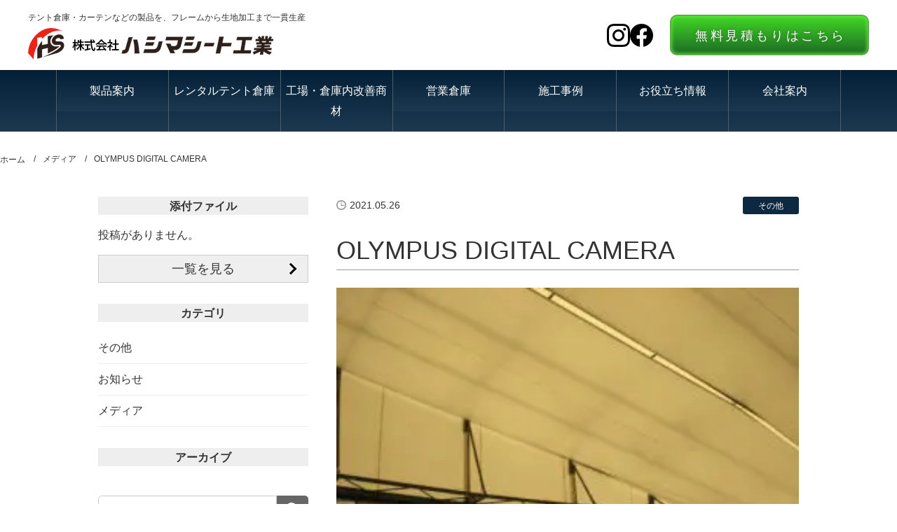

--- FILE ---
content_type: text/html; charset=UTF-8
request_url: https://hashima1010.co.jp/works/%E7%B5%90%E9%9C%B2%E5%AF%BE%E7%AD%96%E3%81%AB%E5%86%85%E8%86%9C/olympus-digital-camera-13/
body_size: 16657
content:
<!DOCTYPE html>
<html lang="ja">
<head>

<meta charset="utf-8">
<meta name="viewport" content="width=device-width, initial-scale=1.0">
<meta name="format-detection" content="telephone=no">

<meta charset="utf-8">
<meta name="viewport" content="width=device-width, initial-scale=1.0">
<meta name="format-detection" content="telephone=no">



<meta name="description" content="OLYMPUS DIGITAL CAMERA">
<meta name="keywords" content="テント,倉庫,シート">
<meta name="thumbnail" content="https://hashima1010.co.jp/wp-content/uploads/newly02.png">
<meta property="og:url" content="https://hashima1010.co.jp/works/%E7%B5%90%E9%9C%B2%E5%AF%BE%E7%AD%96%E3%81%AB%E5%86%85%E8%86%9C/olympus-digital-camera-13/">
<meta property="og:type" content="article">
<meta property="og:title" content="OLYMPUS DIGITAL CAMERA">
<meta property="og:description" content="OLYMPUS DIGITAL CAMERA">
<meta property="og:site_name" content="株式会社ハシマシート工業">
<meta property="og:image" content="https://hashima1010.co.jp/wp-content/uploads/newly02.png">
<meta property="fb:app_id" content="">
<meta property="fb:admins" content="">
<meta name="twitter:card" content="summary_large_image">
<meta name="twitter:site" content="@">
<link rel="canonical" href="https://hashima1010.co.jp/works/%e7%b5%90%e9%9c%b2%e5%af%be%e7%ad%96%e3%81%ab%e5%86%85%e8%86%9c/olympus-digital-camera-13/">

<script data-cfasync="false" data-no-defer="1" data-no-minify="1" data-no-optimize="1">var ewww_webp_supported=!1;function check_webp_feature(A,e){var w;e=void 0!==e?e:function(){},ewww_webp_supported?e(ewww_webp_supported):((w=new Image).onload=function(){ewww_webp_supported=0<w.width&&0<w.height,e&&e(ewww_webp_supported)},w.onerror=function(){e&&e(!1)},w.src="data:image/webp;base64,"+{alpha:"UklGRkoAAABXRUJQVlA4WAoAAAAQAAAAAAAAAAAAQUxQSAwAAAARBxAR/Q9ERP8DAABWUDggGAAAABQBAJ0BKgEAAQAAAP4AAA3AAP7mtQAAAA=="}[A])}check_webp_feature("alpha");</script><script data-cfasync="false" data-no-defer="1" data-no-minify="1" data-no-optimize="1">var Arrive=function(c,w){"use strict";if(c.MutationObserver&&"undefined"!=typeof HTMLElement){var r,a=0,u=(r=HTMLElement.prototype.matches||HTMLElement.prototype.webkitMatchesSelector||HTMLElement.prototype.mozMatchesSelector||HTMLElement.prototype.msMatchesSelector,{matchesSelector:function(e,t){return e instanceof HTMLElement&&r.call(e,t)},addMethod:function(e,t,r){var a=e[t];e[t]=function(){return r.length==arguments.length?r.apply(this,arguments):"function"==typeof a?a.apply(this,arguments):void 0}},callCallbacks:function(e,t){t&&t.options.onceOnly&&1==t.firedElems.length&&(e=[e[0]]);for(var r,a=0;r=e[a];a++)r&&r.callback&&r.callback.call(r.elem,r.elem);t&&t.options.onceOnly&&1==t.firedElems.length&&t.me.unbindEventWithSelectorAndCallback.call(t.target,t.selector,t.callback)},checkChildNodesRecursively:function(e,t,r,a){for(var i,n=0;i=e[n];n++)r(i,t,a)&&a.push({callback:t.callback,elem:i}),0<i.childNodes.length&&u.checkChildNodesRecursively(i.childNodes,t,r,a)},mergeArrays:function(e,t){var r,a={};for(r in e)e.hasOwnProperty(r)&&(a[r]=e[r]);for(r in t)t.hasOwnProperty(r)&&(a[r]=t[r]);return a},toElementsArray:function(e){return e=void 0!==e&&("number"!=typeof e.length||e===c)?[e]:e}}),e=(l.prototype.addEvent=function(e,t,r,a){a={target:e,selector:t,options:r,callback:a,firedElems:[]};return this._beforeAdding&&this._beforeAdding(a),this._eventsBucket.push(a),a},l.prototype.removeEvent=function(e){for(var t,r=this._eventsBucket.length-1;t=this._eventsBucket[r];r--)e(t)&&(this._beforeRemoving&&this._beforeRemoving(t),(t=this._eventsBucket.splice(r,1))&&t.length&&(t[0].callback=null))},l.prototype.beforeAdding=function(e){this._beforeAdding=e},l.prototype.beforeRemoving=function(e){this._beforeRemoving=e},l),t=function(i,n){var o=new e,l=this,s={fireOnAttributesModification:!1};return o.beforeAdding(function(t){var e=t.target;e!==c.document&&e!==c||(e=document.getElementsByTagName("html")[0]);var r=new MutationObserver(function(e){n.call(this,e,t)}),a=i(t.options);r.observe(e,a),t.observer=r,t.me=l}),o.beforeRemoving(function(e){e.observer.disconnect()}),this.bindEvent=function(e,t,r){t=u.mergeArrays(s,t);for(var a=u.toElementsArray(this),i=0;i<a.length;i++)o.addEvent(a[i],e,t,r)},this.unbindEvent=function(){var r=u.toElementsArray(this);o.removeEvent(function(e){for(var t=0;t<r.length;t++)if(this===w||e.target===r[t])return!0;return!1})},this.unbindEventWithSelectorOrCallback=function(r){var a=u.toElementsArray(this),i=r,e="function"==typeof r?function(e){for(var t=0;t<a.length;t++)if((this===w||e.target===a[t])&&e.callback===i)return!0;return!1}:function(e){for(var t=0;t<a.length;t++)if((this===w||e.target===a[t])&&e.selector===r)return!0;return!1};o.removeEvent(e)},this.unbindEventWithSelectorAndCallback=function(r,a){var i=u.toElementsArray(this);o.removeEvent(function(e){for(var t=0;t<i.length;t++)if((this===w||e.target===i[t])&&e.selector===r&&e.callback===a)return!0;return!1})},this},i=new function(){var s={fireOnAttributesModification:!1,onceOnly:!1,existing:!1};function n(e,t,r){return!(!u.matchesSelector(e,t.selector)||(e._id===w&&(e._id=a++),-1!=t.firedElems.indexOf(e._id)))&&(t.firedElems.push(e._id),!0)}var c=(i=new t(function(e){var t={attributes:!1,childList:!0,subtree:!0};return e.fireOnAttributesModification&&(t.attributes=!0),t},function(e,i){e.forEach(function(e){var t=e.addedNodes,r=e.target,a=[];null!==t&&0<t.length?u.checkChildNodesRecursively(t,i,n,a):"attributes"===e.type&&n(r,i)&&a.push({callback:i.callback,elem:r}),u.callCallbacks(a,i)})})).bindEvent;return i.bindEvent=function(e,t,r){t=void 0===r?(r=t,s):u.mergeArrays(s,t);var a=u.toElementsArray(this);if(t.existing){for(var i=[],n=0;n<a.length;n++)for(var o=a[n].querySelectorAll(e),l=0;l<o.length;l++)i.push({callback:r,elem:o[l]});if(t.onceOnly&&i.length)return r.call(i[0].elem,i[0].elem);setTimeout(u.callCallbacks,1,i)}c.call(this,e,t,r)},i},o=new function(){var a={};function i(e,t){return u.matchesSelector(e,t.selector)}var n=(o=new t(function(){return{childList:!0,subtree:!0}},function(e,r){e.forEach(function(e){var t=e.removedNodes,e=[];null!==t&&0<t.length&&u.checkChildNodesRecursively(t,r,i,e),u.callCallbacks(e,r)})})).bindEvent;return o.bindEvent=function(e,t,r){t=void 0===r?(r=t,a):u.mergeArrays(a,t),n.call(this,e,t,r)},o};d(HTMLElement.prototype),d(NodeList.prototype),d(HTMLCollection.prototype),d(HTMLDocument.prototype),d(Window.prototype);var n={};return s(i,n,"unbindAllArrive"),s(o,n,"unbindAllLeave"),n}function l(){this._eventsBucket=[],this._beforeAdding=null,this._beforeRemoving=null}function s(e,t,r){u.addMethod(t,r,e.unbindEvent),u.addMethod(t,r,e.unbindEventWithSelectorOrCallback),u.addMethod(t,r,e.unbindEventWithSelectorAndCallback)}function d(e){e.arrive=i.bindEvent,s(i,e,"unbindArrive"),e.leave=o.bindEvent,s(o,e,"unbindLeave")}}(window,void 0),ewww_webp_supported=!1;function check_webp_feature(e,t){var r;ewww_webp_supported?t(ewww_webp_supported):((r=new Image).onload=function(){ewww_webp_supported=0<r.width&&0<r.height,t(ewww_webp_supported)},r.onerror=function(){t(!1)},r.src="data:image/webp;base64,"+{alpha:"UklGRkoAAABXRUJQVlA4WAoAAAAQAAAAAAAAAAAAQUxQSAwAAAARBxAR/Q9ERP8DAABWUDggGAAAABQBAJ0BKgEAAQAAAP4AAA3AAP7mtQAAAA==",animation:"UklGRlIAAABXRUJQVlA4WAoAAAASAAAAAAAAAAAAQU5JTQYAAAD/////AABBTk1GJgAAAAAAAAAAAAAAAAAAAGQAAABWUDhMDQAAAC8AAAAQBxAREYiI/gcA"}[e])}function ewwwLoadImages(e){if(e){for(var t=document.querySelectorAll(".batch-image img, .image-wrapper a, .ngg-pro-masonry-item a, .ngg-galleria-offscreen-seo-wrapper a"),r=0,a=t.length;r<a;r++)ewwwAttr(t[r],"data-src",t[r].getAttribute("data-webp")),ewwwAttr(t[r],"data-thumbnail",t[r].getAttribute("data-webp-thumbnail"));for(var i=document.querySelectorAll("div.woocommerce-product-gallery__image"),r=0,a=i.length;r<a;r++)ewwwAttr(i[r],"data-thumb",i[r].getAttribute("data-webp-thumb"))}for(var n=document.querySelectorAll("video"),r=0,a=n.length;r<a;r++)ewwwAttr(n[r],"poster",e?n[r].getAttribute("data-poster-webp"):n[r].getAttribute("data-poster-image"));for(var o,l=document.querySelectorAll("img.ewww_webp_lazy_load"),r=0,a=l.length;r<a;r++)e&&(ewwwAttr(l[r],"data-lazy-srcset",l[r].getAttribute("data-lazy-srcset-webp")),ewwwAttr(l[r],"data-srcset",l[r].getAttribute("data-srcset-webp")),ewwwAttr(l[r],"data-lazy-src",l[r].getAttribute("data-lazy-src-webp")),ewwwAttr(l[r],"data-src",l[r].getAttribute("data-src-webp")),ewwwAttr(l[r],"data-orig-file",l[r].getAttribute("data-webp-orig-file")),ewwwAttr(l[r],"data-medium-file",l[r].getAttribute("data-webp-medium-file")),ewwwAttr(l[r],"data-large-file",l[r].getAttribute("data-webp-large-file")),null!=(o=l[r].getAttribute("srcset"))&&!1!==o&&o.includes("R0lGOD")&&ewwwAttr(l[r],"src",l[r].getAttribute("data-lazy-src-webp"))),l[r].className=l[r].className.replace(/\bewww_webp_lazy_load\b/,"");for(var s=document.querySelectorAll(".ewww_webp"),r=0,a=s.length;r<a;r++)e?(ewwwAttr(s[r],"srcset",s[r].getAttribute("data-srcset-webp")),ewwwAttr(s[r],"src",s[r].getAttribute("data-src-webp")),ewwwAttr(s[r],"data-orig-file",s[r].getAttribute("data-webp-orig-file")),ewwwAttr(s[r],"data-medium-file",s[r].getAttribute("data-webp-medium-file")),ewwwAttr(s[r],"data-large-file",s[r].getAttribute("data-webp-large-file")),ewwwAttr(s[r],"data-large_image",s[r].getAttribute("data-webp-large_image")),ewwwAttr(s[r],"data-src",s[r].getAttribute("data-webp-src"))):(ewwwAttr(s[r],"srcset",s[r].getAttribute("data-srcset-img")),ewwwAttr(s[r],"src",s[r].getAttribute("data-src-img"))),s[r].className=s[r].className.replace(/\bewww_webp\b/,"ewww_webp_loaded");window.jQuery&&jQuery.fn.isotope&&jQuery.fn.imagesLoaded&&(jQuery(".fusion-posts-container-infinite").imagesLoaded(function(){jQuery(".fusion-posts-container-infinite").hasClass("isotope")&&jQuery(".fusion-posts-container-infinite").isotope()}),jQuery(".fusion-portfolio:not(.fusion-recent-works) .fusion-portfolio-wrapper").imagesLoaded(function(){jQuery(".fusion-portfolio:not(.fusion-recent-works) .fusion-portfolio-wrapper").isotope()}))}function ewwwWebPInit(e){ewwwLoadImages(e),ewwwNggLoadGalleries(e),document.arrive(".ewww_webp",function(){ewwwLoadImages(e)}),document.arrive(".ewww_webp_lazy_load",function(){ewwwLoadImages(e)}),document.arrive("videos",function(){ewwwLoadImages(e)}),"loading"==document.readyState?document.addEventListener("DOMContentLoaded",ewwwJSONParserInit):("undefined"!=typeof galleries&&ewwwNggParseGalleries(e),ewwwWooParseVariations(e))}function ewwwAttr(e,t,r){null!=r&&!1!==r&&e.setAttribute(t,r)}function ewwwJSONParserInit(){"undefined"!=typeof galleries&&check_webp_feature("alpha",ewwwNggParseGalleries),check_webp_feature("alpha",ewwwWooParseVariations)}function ewwwWooParseVariations(e){if(e)for(var t=document.querySelectorAll("form.variations_form"),r=0,a=t.length;r<a;r++){var i=t[r].getAttribute("data-product_variations"),n=!1;try{for(var o in i=JSON.parse(i))void 0!==i[o]&&void 0!==i[o].image&&(void 0!==i[o].image.src_webp&&(i[o].image.src=i[o].image.src_webp,n=!0),void 0!==i[o].image.srcset_webp&&(i[o].image.srcset=i[o].image.srcset_webp,n=!0),void 0!==i[o].image.full_src_webp&&(i[o].image.full_src=i[o].image.full_src_webp,n=!0),void 0!==i[o].image.gallery_thumbnail_src_webp&&(i[o].image.gallery_thumbnail_src=i[o].image.gallery_thumbnail_src_webp,n=!0),void 0!==i[o].image.thumb_src_webp&&(i[o].image.thumb_src=i[o].image.thumb_src_webp,n=!0));n&&ewwwAttr(t[r],"data-product_variations",JSON.stringify(i))}catch(e){}}}function ewwwNggParseGalleries(e){if(e)for(var t in galleries){var r=galleries[t];galleries[t].images_list=ewwwNggParseImageList(r.images_list)}}function ewwwNggLoadGalleries(e){e&&document.addEventListener("ngg.galleria.themeadded",function(e,t){window.ngg_galleria._create_backup=window.ngg_galleria.create,window.ngg_galleria.create=function(e,t){var r=$(e).data("id");return galleries["gallery_"+r].images_list=ewwwNggParseImageList(galleries["gallery_"+r].images_list),window.ngg_galleria._create_backup(e,t)}})}function ewwwNggParseImageList(e){for(var t in e){var r=e[t];if(void 0!==r["image-webp"]&&(e[t].image=r["image-webp"],delete e[t]["image-webp"]),void 0!==r["thumb-webp"]&&(e[t].thumb=r["thumb-webp"],delete e[t]["thumb-webp"]),void 0!==r.full_image_webp&&(e[t].full_image=r.full_image_webp,delete e[t].full_image_webp),void 0!==r.srcsets)for(var a in r.srcsets)nggSrcset=r.srcsets[a],void 0!==r.srcsets[a+"-webp"]&&(e[t].srcsets[a]=r.srcsets[a+"-webp"],delete e[t].srcsets[a+"-webp"]);if(void 0!==r.full_srcsets)for(var i in r.full_srcsets)nggFSrcset=r.full_srcsets[i],void 0!==r.full_srcsets[i+"-webp"]&&(e[t].full_srcsets[i]=r.full_srcsets[i+"-webp"],delete e[t].full_srcsets[i+"-webp"])}return e}check_webp_feature("alpha",ewwwWebPInit);</script>	<style>img:is([sizes="auto" i], [sizes^="auto," i]) { contain-intrinsic-size: 3000px 1500px }</style>
	
		<!-- All in One SEO 4.9.3 - aioseo.com -->
		<title>OLYMPUS DIGITAL CAMERA | 株式会社ハシマシート工業</title>
	<meta name="description" content="OLYMPUS DIGITAL CAMERA" />
	<meta name="robots" content="noindex, max-image-preview:large" />
	<meta name="author" content="ikeno"/>
	<link rel="canonical" href="https://hashima1010.co.jp/works/%e7%b5%90%e9%9c%b2%e5%af%be%e7%ad%96%e3%81%ab%e5%86%85%e8%86%9c/olympus-digital-camera-13/" />
	<meta name="generator" content="All in One SEO (AIOSEO) 4.9.3" />
		<meta property="og:locale" content="ja_JP" />
		<meta property="og:site_name" content="株式会社ハシマシート工業 | テント倉庫・カーテンなどの製品を、フレームから生地加工まで一貫生産" />
		<meta property="og:type" content="article" />
		<meta property="og:title" content="OLYMPUS DIGITAL CAMERA | 株式会社ハシマシート工業" />
		<meta property="og:url" content="https://hashima1010.co.jp/works/%e7%b5%90%e9%9c%b2%e5%af%be%e7%ad%96%e3%81%ab%e5%86%85%e8%86%9c/olympus-digital-camera-13/" />
		<meta property="article:published_time" content="2021-05-26T06:45:24+00:00" />
		<meta property="article:modified_time" content="2021-05-26T06:45:24+00:00" />
		<meta name="twitter:card" content="summary" />
		<meta name="twitter:title" content="OLYMPUS DIGITAL CAMERA | 株式会社ハシマシート工業" />
		<script type="application/ld+json" class="aioseo-schema">
			{"@context":"https:\/\/schema.org","@graph":[{"@type":"BreadcrumbList","@id":"https:\/\/hashima1010.co.jp\/works\/%e7%b5%90%e9%9c%b2%e5%af%be%e7%ad%96%e3%81%ab%e5%86%85%e8%86%9c\/olympus-digital-camera-13\/#breadcrumblist","itemListElement":[{"@type":"ListItem","@id":"https:\/\/hashima1010.co.jp#listItem","position":1,"name":"Home","item":"https:\/\/hashima1010.co.jp","nextItem":{"@type":"ListItem","@id":"https:\/\/hashima1010.co.jp\/works\/%e7%b5%90%e9%9c%b2%e5%af%be%e7%ad%96%e3%81%ab%e5%86%85%e8%86%9c\/olympus-digital-camera-13\/#listItem","name":"OLYMPUS DIGITAL CAMERA"}},{"@type":"ListItem","@id":"https:\/\/hashima1010.co.jp\/works\/%e7%b5%90%e9%9c%b2%e5%af%be%e7%ad%96%e3%81%ab%e5%86%85%e8%86%9c\/olympus-digital-camera-13\/#listItem","position":2,"name":"OLYMPUS DIGITAL CAMERA","previousItem":{"@type":"ListItem","@id":"https:\/\/hashima1010.co.jp#listItem","name":"Home"}}]},{"@type":"ItemPage","@id":"https:\/\/hashima1010.co.jp\/works\/%e7%b5%90%e9%9c%b2%e5%af%be%e7%ad%96%e3%81%ab%e5%86%85%e8%86%9c\/olympus-digital-camera-13\/#itempage","url":"https:\/\/hashima1010.co.jp\/works\/%e7%b5%90%e9%9c%b2%e5%af%be%e7%ad%96%e3%81%ab%e5%86%85%e8%86%9c\/olympus-digital-camera-13\/","name":"OLYMPUS DIGITAL CAMERA | \u682a\u5f0f\u4f1a\u793e\u30cf\u30b7\u30de\u30b7\u30fc\u30c8\u5de5\u696d","description":"OLYMPUS DIGITAL CAMERA","inLanguage":"ja","isPartOf":{"@id":"https:\/\/hashima1010.co.jp\/#website"},"breadcrumb":{"@id":"https:\/\/hashima1010.co.jp\/works\/%e7%b5%90%e9%9c%b2%e5%af%be%e7%ad%96%e3%81%ab%e5%86%85%e8%86%9c\/olympus-digital-camera-13\/#breadcrumblist"},"author":{"@id":"https:\/\/hashima1010.co.jp\/author\/ikeno\/#author"},"creator":{"@id":"https:\/\/hashima1010.co.jp\/author\/ikeno\/#author"},"datePublished":"2021-05-26T15:45:24+09:00","dateModified":"2021-05-26T15:45:24+09:00"},{"@type":"Organization","@id":"https:\/\/hashima1010.co.jp\/#organization","name":"\u682a\u5f0f\u4f1a\u793e\u30cf\u30b7\u30de\u30b7\u30fc\u30c8\u5de5\u696d","description":"\u30c6\u30f3\u30c8\u5009\u5eab\u30fb\u30ab\u30fc\u30c6\u30f3\u306a\u3069\u306e\u88fd\u54c1\u3092\u3001\u30d5\u30ec\u30fc\u30e0\u304b\u3089\u751f\u5730\u52a0\u5de5\u307e\u3067\u4e00\u8cab\u751f\u7523","url":"https:\/\/hashima1010.co.jp\/"},{"@type":"Person","@id":"https:\/\/hashima1010.co.jp\/author\/ikeno\/#author","url":"https:\/\/hashima1010.co.jp\/author\/ikeno\/","name":"ikeno","image":{"@type":"ImageObject","@id":"https:\/\/hashima1010.co.jp\/works\/%e7%b5%90%e9%9c%b2%e5%af%be%e7%ad%96%e3%81%ab%e5%86%85%e8%86%9c\/olympus-digital-camera-13\/#authorImage","url":"https:\/\/secure.gravatar.com\/avatar\/284abee31861a0f254b64fada5d841f11ca031ac763ad5aa9e0d2fdb6ab0e7f3?s=96&d=mm&r=g","width":96,"height":96,"caption":"ikeno"}},{"@type":"WebSite","@id":"https:\/\/hashima1010.co.jp\/#website","url":"https:\/\/hashima1010.co.jp\/","name":"\u682a\u5f0f\u4f1a\u793e\u30cf\u30b7\u30de\u30b7\u30fc\u30c8\u5de5\u696d","description":"\u30c6\u30f3\u30c8\u5009\u5eab\u30fb\u30ab\u30fc\u30c6\u30f3\u306a\u3069\u306e\u88fd\u54c1\u3092\u3001\u30d5\u30ec\u30fc\u30e0\u304b\u3089\u751f\u5730\u52a0\u5de5\u307e\u3067\u4e00\u8cab\u751f\u7523","inLanguage":"ja","publisher":{"@id":"https:\/\/hashima1010.co.jp\/#organization"}}]}
		</script>
		<!-- All in One SEO -->

<link rel='stylesheet' id='wp-block-library-css' href='https://hashima1010.co.jp/wp-includes/css/dist/block-library/style.min.css' type='text/css' media='all'>
<style id='classic-theme-styles-inline-css' type='text/css'>
/*! This file is auto-generated */
.wp-block-button__link{color:#fff;background-color:#32373c;border-radius:9999px;box-shadow:none;text-decoration:none;padding:calc(.667em + 2px) calc(1.333em + 2px);font-size:1.125em}.wp-block-file__button{background:#32373c;color:#fff;text-decoration:none}
</style>
<link rel='stylesheet' id='aioseo/css/src/vue/standalone/blocks/table-of-contents/global.scss-css' href='https://hashima1010.co.jp/wp-content/plugins/all-in-one-seo-pack/dist/Lite/assets/css/table-of-contents/global.e90f6d47.css?ver=4.9.3' type='text/css' media='all'>
<style id='global-styles-inline-css' type='text/css'>
:root{--wp--preset--aspect-ratio--square: 1;--wp--preset--aspect-ratio--4-3: 4/3;--wp--preset--aspect-ratio--3-4: 3/4;--wp--preset--aspect-ratio--3-2: 3/2;--wp--preset--aspect-ratio--2-3: 2/3;--wp--preset--aspect-ratio--16-9: 16/9;--wp--preset--aspect-ratio--9-16: 9/16;--wp--preset--color--black: #000000;--wp--preset--color--cyan-bluish-gray: #abb8c3;--wp--preset--color--white: #ffffff;--wp--preset--color--pale-pink: #f78da7;--wp--preset--color--vivid-red: #cf2e2e;--wp--preset--color--luminous-vivid-orange: #ff6900;--wp--preset--color--luminous-vivid-amber: #fcb900;--wp--preset--color--light-green-cyan: #7bdcb5;--wp--preset--color--vivid-green-cyan: #00d084;--wp--preset--color--pale-cyan-blue: #8ed1fc;--wp--preset--color--vivid-cyan-blue: #0693e3;--wp--preset--color--vivid-purple: #9b51e0;--wp--preset--gradient--vivid-cyan-blue-to-vivid-purple: linear-gradient(135deg,rgba(6,147,227,1) 0%,rgb(155,81,224) 100%);--wp--preset--gradient--light-green-cyan-to-vivid-green-cyan: linear-gradient(135deg,rgb(122,220,180) 0%,rgb(0,208,130) 100%);--wp--preset--gradient--luminous-vivid-amber-to-luminous-vivid-orange: linear-gradient(135deg,rgba(252,185,0,1) 0%,rgba(255,105,0,1) 100%);--wp--preset--gradient--luminous-vivid-orange-to-vivid-red: linear-gradient(135deg,rgba(255,105,0,1) 0%,rgb(207,46,46) 100%);--wp--preset--gradient--very-light-gray-to-cyan-bluish-gray: linear-gradient(135deg,rgb(238,238,238) 0%,rgb(169,184,195) 100%);--wp--preset--gradient--cool-to-warm-spectrum: linear-gradient(135deg,rgb(74,234,220) 0%,rgb(151,120,209) 20%,rgb(207,42,186) 40%,rgb(238,44,130) 60%,rgb(251,105,98) 80%,rgb(254,248,76) 100%);--wp--preset--gradient--blush-light-purple: linear-gradient(135deg,rgb(255,206,236) 0%,rgb(152,150,240) 100%);--wp--preset--gradient--blush-bordeaux: linear-gradient(135deg,rgb(254,205,165) 0%,rgb(254,45,45) 50%,rgb(107,0,62) 100%);--wp--preset--gradient--luminous-dusk: linear-gradient(135deg,rgb(255,203,112) 0%,rgb(199,81,192) 50%,rgb(65,88,208) 100%);--wp--preset--gradient--pale-ocean: linear-gradient(135deg,rgb(255,245,203) 0%,rgb(182,227,212) 50%,rgb(51,167,181) 100%);--wp--preset--gradient--electric-grass: linear-gradient(135deg,rgb(202,248,128) 0%,rgb(113,206,126) 100%);--wp--preset--gradient--midnight: linear-gradient(135deg,rgb(2,3,129) 0%,rgb(40,116,252) 100%);--wp--preset--font-size--small: 13px;--wp--preset--font-size--medium: 20px;--wp--preset--font-size--large: 36px;--wp--preset--font-size--x-large: 42px;--wp--preset--spacing--20: 0.44rem;--wp--preset--spacing--30: 0.67rem;--wp--preset--spacing--40: 1rem;--wp--preset--spacing--50: 1.5rem;--wp--preset--spacing--60: 2.25rem;--wp--preset--spacing--70: 3.38rem;--wp--preset--spacing--80: 5.06rem;--wp--preset--shadow--natural: 6px 6px 9px rgba(0, 0, 0, 0.2);--wp--preset--shadow--deep: 12px 12px 50px rgba(0, 0, 0, 0.4);--wp--preset--shadow--sharp: 6px 6px 0px rgba(0, 0, 0, 0.2);--wp--preset--shadow--outlined: 6px 6px 0px -3px rgba(255, 255, 255, 1), 6px 6px rgba(0, 0, 0, 1);--wp--preset--shadow--crisp: 6px 6px 0px rgba(0, 0, 0, 1);}:where(.is-layout-flex){gap: 0.5em;}:where(.is-layout-grid){gap: 0.5em;}body .is-layout-flex{display: flex;}.is-layout-flex{flex-wrap: wrap;align-items: center;}.is-layout-flex > :is(*, div){margin: 0;}body .is-layout-grid{display: grid;}.is-layout-grid > :is(*, div){margin: 0;}:where(.wp-block-columns.is-layout-flex){gap: 2em;}:where(.wp-block-columns.is-layout-grid){gap: 2em;}:where(.wp-block-post-template.is-layout-flex){gap: 1.25em;}:where(.wp-block-post-template.is-layout-grid){gap: 1.25em;}.has-black-color{color: var(--wp--preset--color--black) !important;}.has-cyan-bluish-gray-color{color: var(--wp--preset--color--cyan-bluish-gray) !important;}.has-white-color{color: var(--wp--preset--color--white) !important;}.has-pale-pink-color{color: var(--wp--preset--color--pale-pink) !important;}.has-vivid-red-color{color: var(--wp--preset--color--vivid-red) !important;}.has-luminous-vivid-orange-color{color: var(--wp--preset--color--luminous-vivid-orange) !important;}.has-luminous-vivid-amber-color{color: var(--wp--preset--color--luminous-vivid-amber) !important;}.has-light-green-cyan-color{color: var(--wp--preset--color--light-green-cyan) !important;}.has-vivid-green-cyan-color{color: var(--wp--preset--color--vivid-green-cyan) !important;}.has-pale-cyan-blue-color{color: var(--wp--preset--color--pale-cyan-blue) !important;}.has-vivid-cyan-blue-color{color: var(--wp--preset--color--vivid-cyan-blue) !important;}.has-vivid-purple-color{color: var(--wp--preset--color--vivid-purple) !important;}.has-black-background-color{background-color: var(--wp--preset--color--black) !important;}.has-cyan-bluish-gray-background-color{background-color: var(--wp--preset--color--cyan-bluish-gray) !important;}.has-white-background-color{background-color: var(--wp--preset--color--white) !important;}.has-pale-pink-background-color{background-color: var(--wp--preset--color--pale-pink) !important;}.has-vivid-red-background-color{background-color: var(--wp--preset--color--vivid-red) !important;}.has-luminous-vivid-orange-background-color{background-color: var(--wp--preset--color--luminous-vivid-orange) !important;}.has-luminous-vivid-amber-background-color{background-color: var(--wp--preset--color--luminous-vivid-amber) !important;}.has-light-green-cyan-background-color{background-color: var(--wp--preset--color--light-green-cyan) !important;}.has-vivid-green-cyan-background-color{background-color: var(--wp--preset--color--vivid-green-cyan) !important;}.has-pale-cyan-blue-background-color{background-color: var(--wp--preset--color--pale-cyan-blue) !important;}.has-vivid-cyan-blue-background-color{background-color: var(--wp--preset--color--vivid-cyan-blue) !important;}.has-vivid-purple-background-color{background-color: var(--wp--preset--color--vivid-purple) !important;}.has-black-border-color{border-color: var(--wp--preset--color--black) !important;}.has-cyan-bluish-gray-border-color{border-color: var(--wp--preset--color--cyan-bluish-gray) !important;}.has-white-border-color{border-color: var(--wp--preset--color--white) !important;}.has-pale-pink-border-color{border-color: var(--wp--preset--color--pale-pink) !important;}.has-vivid-red-border-color{border-color: var(--wp--preset--color--vivid-red) !important;}.has-luminous-vivid-orange-border-color{border-color: var(--wp--preset--color--luminous-vivid-orange) !important;}.has-luminous-vivid-amber-border-color{border-color: var(--wp--preset--color--luminous-vivid-amber) !important;}.has-light-green-cyan-border-color{border-color: var(--wp--preset--color--light-green-cyan) !important;}.has-vivid-green-cyan-border-color{border-color: var(--wp--preset--color--vivid-green-cyan) !important;}.has-pale-cyan-blue-border-color{border-color: var(--wp--preset--color--pale-cyan-blue) !important;}.has-vivid-cyan-blue-border-color{border-color: var(--wp--preset--color--vivid-cyan-blue) !important;}.has-vivid-purple-border-color{border-color: var(--wp--preset--color--vivid-purple) !important;}.has-vivid-cyan-blue-to-vivid-purple-gradient-background{background: var(--wp--preset--gradient--vivid-cyan-blue-to-vivid-purple) !important;}.has-light-green-cyan-to-vivid-green-cyan-gradient-background{background: var(--wp--preset--gradient--light-green-cyan-to-vivid-green-cyan) !important;}.has-luminous-vivid-amber-to-luminous-vivid-orange-gradient-background{background: var(--wp--preset--gradient--luminous-vivid-amber-to-luminous-vivid-orange) !important;}.has-luminous-vivid-orange-to-vivid-red-gradient-background{background: var(--wp--preset--gradient--luminous-vivid-orange-to-vivid-red) !important;}.has-very-light-gray-to-cyan-bluish-gray-gradient-background{background: var(--wp--preset--gradient--very-light-gray-to-cyan-bluish-gray) !important;}.has-cool-to-warm-spectrum-gradient-background{background: var(--wp--preset--gradient--cool-to-warm-spectrum) !important;}.has-blush-light-purple-gradient-background{background: var(--wp--preset--gradient--blush-light-purple) !important;}.has-blush-bordeaux-gradient-background{background: var(--wp--preset--gradient--blush-bordeaux) !important;}.has-luminous-dusk-gradient-background{background: var(--wp--preset--gradient--luminous-dusk) !important;}.has-pale-ocean-gradient-background{background: var(--wp--preset--gradient--pale-ocean) !important;}.has-electric-grass-gradient-background{background: var(--wp--preset--gradient--electric-grass) !important;}.has-midnight-gradient-background{background: var(--wp--preset--gradient--midnight) !important;}.has-small-font-size{font-size: var(--wp--preset--font-size--small) !important;}.has-medium-font-size{font-size: var(--wp--preset--font-size--medium) !important;}.has-large-font-size{font-size: var(--wp--preset--font-size--large) !important;}.has-x-large-font-size{font-size: var(--wp--preset--font-size--x-large) !important;}
:where(.wp-block-post-template.is-layout-flex){gap: 1.25em;}:where(.wp-block-post-template.is-layout-grid){gap: 1.25em;}
:where(.wp-block-columns.is-layout-flex){gap: 2em;}:where(.wp-block-columns.is-layout-grid){gap: 2em;}
:root :where(.wp-block-pullquote){font-size: 1.5em;line-height: 1.6;}
</style>
<link rel='stylesheet' id='contact-form-7-css' href='https://hashima1010.co.jp/wp-content/plugins/contact-form-7/includes/css/styles.css?ver=6.1.4' type='text/css' media='all'>
<link rel='stylesheet' id='fancybox-css' href='https://hashima1010.co.jp/wp-content/plugins/easy-fancybox/fancybox/1.5.4/jquery.fancybox.min.css' type='text/css' media='screen'>
<link rel='stylesheet' id='fontawesome-css' href='//use.fontawesome.com/releases/v5.8.1/css/all.css' type='text/css' media='all'>
<link rel='stylesheet' id='style-css' href='https://hashima1010.co.jp/wp-content/themes/amnk/style.css?202511051627' type='text/css' media='all'>
<link rel='stylesheet' id='base-css' href='https://hashima1010.co.jp/wp-content/themes/amnk/base.css?202003070917' type='text/css' media='all'>
<link rel='stylesheet' id='class-css' href='https://hashima1010.co.jp/wp-content/themes/amnk/class.css?202003070917' type='text/css' media='all'>
<link rel='stylesheet' id='layout-css' href='https://hashima1010.co.jp/wp-content/themes/amnk/layout.css?202506251729' type='text/css' media='all'>
<link rel='stylesheet' id='common-css' href='https://hashima1010.co.jp/wp-content/themes/amnk/common.css?202408271557' type='text/css' media='all'>
<link rel='stylesheet' id='common_responsive-css' href='https://hashima1010.co.jp/wp-content/themes/amnk/common_responsive.css?202003061847' type='text/css' media='all'>
<link rel='stylesheet' id='page-css' href='https://hashima1010.co.jp/wp-content/themes/amnk/page.css?202511171353' type='text/css' media='all'>
<link rel='stylesheet' id='page_responsive-css' href='https://hashima1010.co.jp/wp-content/themes/amnk/page_responsive.css?202003061847' type='text/css' media='all'>
<link rel='stylesheet' id='print-css' href='https://hashima1010.co.jp/wp-content/themes/amnk/print.css?202003061847' type='text/css' media='all'>
<link rel='stylesheet' id='style2-css' href='https://hashima1010.co.jp/wp-content/themes/amnk/style2.css?202511051132' type='text/css' media='all'>
<link rel='stylesheet' id='responsive-css' href='https://hashima1010.co.jp/wp-content/themes/amnk/responsive.css?202003061847' type='text/css' media='all'>
<script type="text/javascript" src="https://hashima1010.co.jp/wp-content/plugins/jquery-updater/js/jquery-3.7.1.min.js?ver=3.7.1" id="jquery-core-js"></script>
<script type="text/javascript" src="https://hashima1010.co.jp/wp-content/plugins/jquery-updater/js/jquery-migrate-3.5.2.min.js?ver=3.5.2" id="jquery-migrate-js"></script>
<script type="application/ld+json">{"@context":"http:\/\/schema.org","@type":"Organization","name":"\u682a\u5f0f\u4f1a\u793e\u30cf\u30b7\u30de\u30b7\u30fc\u30c8\u5de5\u696d","url":"https:\/\/hashima1010.co.jp","logo":"https:\/\/hashima1010.co.jp\/wp-content\/uploads\/h_logo.png","contactPoint":{"@type":"ContactPoint","telephone":"+81-058-392-8258","faxNumber":"+81-058-392-8485","contactType":"customer support","areaServed":"JP","availableLanguage":"Japanese"},"location":{"@type":"Place","name":"\u682a\u5f0f\u4f1a\u793e\u30cf\u30b7\u30de\u30b7\u30fc\u30c8\u5de5\u696d","address":{"@type":"PostalAddress","addressCountry":"JP","postalCode":"501-6228","addressRegion":"\u5c90\u961c\u770c","addressLocality":"\u7fbd\u5cf6\u5e02","streetAddress":"\u6b63\u6728\u753a\u4e0d\u7834\u4e00\u8272228-2 "}},"0":{"@context":"http:\/\/schema.org","@type":"Article","mainEntityOfPage":{"@type":"WebPage","@id":"https:\/\/hashima1010.co.jp"},"headline":"OLYMPUS DIGITAL CAMERA","image":"https:\/\/hashima1010.co.jp\/wp-content\/themes\/amnk\/images\/noimage.jpg","datePublished":"2021-05-26T15:45:24+0900","dateModified":"2021-05-26T15:45:24+0900","publisher":{"@type":"Organization","name":"\u682a\u5f0f\u4f1a\u793e\u30cf\u30b7\u30de\u30b7\u30fc\u30c8\u5de5\u696d","logo":{"@type":"ImageObject","url":"https:\/\/hashima1010.co.jp\/wp-content\/uploads\/h_logo.png"}},"description":"OLYMPUS DIGITAL CAMERA"}}</script><link rel="icon" href="https://hashima1010.co.jp/wp-content/uploads/cropped-favi-32x32.png" sizes="32x32" />
<link rel="icon" href="https://hashima1010.co.jp/wp-content/uploads/cropped-favi-192x192.png" sizes="192x192" />
<link rel="apple-touch-icon" href="https://hashima1010.co.jp/wp-content/uploads/cropped-favi-180x180.png" />
<meta name="msapplication-TileImage" content="https://hashima1010.co.jp/wp-content/uploads/cropped-favi-270x270.png" />
<script type="application/ld+json">
{
  "@context": "https://schema.org",
  "@type": "Organization",
  "name": "株式会社ハシマシート工業",
  "url": "https://hashima1010.co.jp",
  "logo": "https://hashima1010.co.jp/wp-content/uploads/h_logo.png",
  "contactPoint": {
    "@type": "ContactPoint",
    "telephone": "+81-058-392-8258",
    "faxNumber": "+81-058-392-8485",
    "contactType": "customer support",
    "areaServed": "JP",
    "availableLanguage": "Japanese"
    },
  "location": {
    "@type": "Place",
    "name": "株式会社ハシマシート工業",
    "address": {
      "@type": "PostalAddress",
      "addressCountry": "JP",
      "postalCode": "501-6228",
      "addressRegion": "岐阜県",
      "addressLocality": "羽島市",
      "streetAddress": "正木町不破一色228-2 "
      }
    }
}
</script>

<!-- Global site tag (gtag.js) - Google Analytics -->
<script async src="https://www.googletagmanager.com/gtag/js?id=UA-42438012-19"></script>
<script>
  window.dataLayer = window.dataLayer || [];
  function gtag(){dataLayer.push(arguments);}
  gtag('js', new Date());

  gtag('config', 'UA-42438012-19');
  gtag('config', 'AW-16472872402');
</script>
	 
	
</head>

<body id="top"  class='attachment'>




<header id="js-header" class="header fullWidth">
	<div id="js-nav-drawer" class="nav-drawer">
		<div class="contents">
			<div class="inner-header">
				<div class="wrap-logo">
					<a class="logo" href="https://hashima1010.co.jp">
						<img src="[data-uri]" alt="株式会社ハシマシート工業" data-src-img="https://hashima1010.co.jp/wp-content/uploads/h_logo.png" data-src-webp="https://hashima1010.co.jp/wp-content/uploads/h_logo.png.webp" data-eio="j" class="ewww_webp"><noscript><img src="[data-uri]" alt="株式会社ハシマシート工業" data-src-img="https://hashima1010.co.jp/wp-content/uploads/h_logo.png" data-src-webp="https://hashima1010.co.jp/wp-content/uploads/h_logo.png.webp" data-eio="j" class="ewww_webp"><noscript><img src="https://hashima1010.co.jp/wp-content/uploads/h_logo.png" alt="株式会社ハシマシート工業"></noscript></noscript>
					</a>

					<div class="head-header">
						<p>テント倉庫・カーテンなどの製品を、フレームから生地加工まで一貫生産</p>					</div>
				</div>

			<div class="h_btn">
				<div class="sns-link">
					<a href="https://www.instagram.com/hashima1010" target="blank" rel="noopener">
						<img src="https://hashima1010.co.jp/wp-content/themes/amnk/images/Instagram_Glyph_Black.svg" alt="Instagram">
					</a>
					<a href="https://www.facebook.com/profile.php?id=100094810861933&locale=ja_JP" target="blank" rel="noopener">
						<img src="https://hashima1010.co.jp/wp-content/themes/amnk/images/f_logo_RGB-Black_1024.svg" alt="Facebook">
					</a>
				</div>
				<a class="header-contant" href="https://hashima1010.co.jp//contact">無料見積もりはこちら</a>
			</div>

			</div>
		</div>

		<div class="">
			<ul class="list-sp-menu">
				<li>
					<a class="sp-menu sp-header-tel" href="tel:0583928258">
						<span>電話する</span>
					</a>
				</li>
				<li>
					<a class="sp-menu sp-header-contact" href="https://hashima1010.co.jp/contact">
						<span>問合せ</span>
					</a>
				</li>
				<li>
					<a class="sp-menu sp-header-access" href="https://hashima1010.co.jp/access">
						<span>アクセス</span>
					</a>
				</li>
			</ul>

			<input id="nav-input" class="nav-unshown" type="checkbox">
			<label id="nav-open" class="nav-open" for="nav-input">
				<span></span>
				<span></span>
				<span></span>
			</label>
			<label id="nav-close" class="nav-unshown" for="nav-input"></label>
			<div id="nav-content" class="">
				<nav class="nav fullWidth">
					<div class="contents">
<ul class="global-nav"><li id="menu-item-450" class="menu-item menu-item-type-post_type menu-item-object-page menu-item-has-children"><a href="https://hashima1010.co.jp/products/">製品案内</a>
<ul class="sub-menu">
	<li id="menu-item-1902" class="menu-item menu-item-type-post_type menu-item-object-page menu-item-has-children"><a href="https://hashima1010.co.jp/products/tent/">テント倉庫</a>
	<ul class="sub-menu">
		<li id="menu-item-1971" class="menu-item menu-item-type-post_type menu-item-object-page"><a href="https://hashima1010.co.jp/products/tent/new/">テント倉庫の新設</a></li>
	</ul>
</li>
	<li id="menu-item-1901" class="menu-item menu-item-type-post_type menu-item-object-page"><a href="https://hashima1010.co.jp/products/rental/">レンタルテント倉庫</a></li>
	<li id="menu-item-1974" class="menu-item menu-item-type-post_type menu-item-object-page"><a href="https://hashima1010.co.jp/products/hybrid/">ハイブリッドシリーズ</a></li>
	<li id="menu-item-1900" class="menu-item menu-item-type-post_type menu-item-object-page"><a href="https://hashima1010.co.jp/products/re-covering/">テント倉庫の生地張替え</a></li>
	<li id="menu-item-1899" class="menu-item menu-item-type-post_type menu-item-object-page"><a href="https://hashima1010.co.jp/products/shed/">上屋テント</a></li>
	<li id="menu-item-1898" class="menu-item menu-item-type-post_type menu-item-object-page"><a href="https://hashima1010.co.jp/products/curtain/">スライドカーテン 芯材カーテン</a></li>
	<li id="menu-item-1897" class="menu-item menu-item-type-post_type menu-item-object-page"><a href="https://hashima1010.co.jp/products/booth/">ブース</a></li>
	<li id="menu-item-1895" class="menu-item menu-item-type-post_type menu-item-object-page"><a href="https://hashima1010.co.jp/products/partition/">間仕切り・カーテン</a></li>
	<li id="menu-item-3626" class="menu-item menu-item-type-post_type menu-item-object-page"><a href="https://hashima1010.co.jp/products/partition-sheet/">間仕切りブース（E-SQUARE）</a></li>
	<li id="menu-item-4954" class="menu-item menu-item-type-post_type menu-item-object-page"><a href="https://hashima1010.co.jp/products/2d-slide-rack/">2Dスライドラック</a></li>
	<li id="menu-item-1896" class="menu-item menu-item-type-post_type menu-item-object-page"><a href="https://hashima1010.co.jp/products/other/">その他の製品</a></li>
</ul>
</li>
<li id="menu-item-978" class="menu-item menu-item-type-post_type menu-item-object-page"><a href="https://hashima1010.co.jp/products/rental/">レンタルテント倉庫</a></li>
<li id="menu-item-5191" class="menu-item menu-item-type-custom menu-item-object-custom menu-item-has-children"><a href="#">工場・倉庫内改善商材</a>
<ul class="sub-menu">
	<li id="menu-item-5192" class="menu-item menu-item-type-post_type menu-item-object-page"><a href="https://hashima1010.co.jp/heavy-duty-shelf/">倉庫内のパレットラック(重量棚)のご紹介</a></li>
	<li id="menu-item-5193" class="menu-item menu-item-type-post_type menu-item-object-page"><a href="https://hashima1010.co.jp/ceiling-fan/">シーリングファン</a></li>
	<li id="menu-item-5194" class="menu-item menu-item-type-post_type menu-item-object-page"><a href="https://hashima1010.co.jp/products/partition/">間仕切り・カーテン</a></li>
	<li id="menu-item-5857" class="menu-item menu-item-type-post_type menu-item-object-page"><a href="https://hashima1010.co.jp/heat-shield-sheet/">遮熱シート</a></li>
</ul>
</li>
<li id="menu-item-3836" class="menu-item menu-item-type-post_type menu-item-object-page"><a href="https://hashima1010.co.jp/products/sales-warehouse/">営業倉庫</a></li>
<li id="menu-item-979" class="menu-item menu-item-type-custom menu-item-object-custom"><a href="https://hashima1010.co.jp/works/">施工事例</a></li>
<li id="menu-item-3663" class="menu-item menu-item-type-custom menu-item-object-custom"><a href="https://hashima1010.co.jp/useful/">お役立ち情報</a></li>
<li id="menu-item-469" class="menu-item menu-item-type-post_type menu-item-object-page"><a href="https://hashima1010.co.jp/company/">会社案内</a></li>
</ul>


<ul class="drawer-nav"><li id="menu-item-2294" class="menu-item menu-item-type-post_type menu-item-object-page menu-item-has-children"><a href="https://hashima1010.co.jp/products/">製品案内</a>
<ul class="sub-menu">
	<li id="menu-item-2303" class="menu-item menu-item-type-post_type menu-item-object-page menu-item-has-children"><a href="https://hashima1010.co.jp/products/tent/">テント倉庫</a>
	<ul class="sub-menu">
		<li id="menu-item-2304" class="menu-item menu-item-type-post_type menu-item-object-page"><a href="https://hashima1010.co.jp/products/tent/new/">テント倉庫の新設</a></li>
	</ul>
</li>
	<li id="menu-item-2302" class="menu-item menu-item-type-post_type menu-item-object-page"><a href="https://hashima1010.co.jp/products/rental/">レンタルテント倉庫</a></li>
	<li id="menu-item-2295" class="menu-item menu-item-type-post_type menu-item-object-page"><a href="https://hashima1010.co.jp/products/hybrid/">ハイブリッドシリーズ</a></li>
	<li id="menu-item-2301" class="menu-item menu-item-type-post_type menu-item-object-page"><a href="https://hashima1010.co.jp/products/re-covering/">テント倉庫の生地張替え</a></li>
	<li id="menu-item-2300" class="menu-item menu-item-type-post_type menu-item-object-page"><a href="https://hashima1010.co.jp/products/shed/">上屋テント</a></li>
	<li id="menu-item-2299" class="menu-item menu-item-type-post_type menu-item-object-page"><a href="https://hashima1010.co.jp/products/curtain/">スライドカーテン 芯材カーテン</a></li>
	<li id="menu-item-2298" class="menu-item menu-item-type-post_type menu-item-object-page"><a href="https://hashima1010.co.jp/products/booth/">ブース</a></li>
	<li id="menu-item-2296" class="menu-item menu-item-type-post_type menu-item-object-page"><a href="https://hashima1010.co.jp/products/partition/">間仕切り・カーテン</a></li>
	<li id="menu-item-3625" class="menu-item menu-item-type-post_type menu-item-object-page"><a href="https://hashima1010.co.jp/products/partition-sheet/">間仕切りブース（E-SQUARE）</a></li>
	<li id="menu-item-4953" class="menu-item menu-item-type-post_type menu-item-object-page"><a href="https://hashima1010.co.jp/products/2d-slide-rack/">2Dスライドラック</a></li>
	<li id="menu-item-2297" class="menu-item menu-item-type-post_type menu-item-object-page"><a href="https://hashima1010.co.jp/products/other/">その他の製品</a></li>
</ul>
</li>
<li id="menu-item-2310" class="menu-item menu-item-type-post_type menu-item-object-page"><a href="https://hashima1010.co.jp/products/rental/">レンタルテント倉庫</a></li>
<li id="menu-item-5198" class="menu-item menu-item-type-custom menu-item-object-custom menu-item-has-children"><a href="#">工場・倉庫内改善商材</a>
<ul class="sub-menu">
	<li id="menu-item-5199" class="menu-item menu-item-type-post_type menu-item-object-page"><a href="https://hashima1010.co.jp/heavy-duty-shelf/">倉庫内のパレットラック(重量棚)のご紹介</a></li>
	<li id="menu-item-5200" class="menu-item menu-item-type-post_type menu-item-object-page"><a href="https://hashima1010.co.jp/ceiling-fan/">シーリングファン</a></li>
	<li id="menu-item-5201" class="menu-item menu-item-type-post_type menu-item-object-page"><a href="https://hashima1010.co.jp/products/partition/">間仕切り・カーテン</a></li>
	<li id="menu-item-5856" class="menu-item menu-item-type-post_type menu-item-object-page"><a href="https://hashima1010.co.jp/heat-shield-sheet/">遮熱シート</a></li>
</ul>
</li>
<li id="menu-item-3837" class="menu-item menu-item-type-post_type menu-item-object-page"><a href="https://hashima1010.co.jp/products/sales-warehouse/">営業倉庫</a></li>
<li id="menu-item-3066" class="menu-item menu-item-type-post_type menu-item-object-page"><a href="https://hashima1010.co.jp/kyushu/">九州営業所</a></li>
<li id="menu-item-3577" class="menu-item menu-item-type-post_type menu-item-object-page"><a href="https://hashima1010.co.jp/sdgs/">SDGs行動宣言</a></li>
<li id="menu-item-4129" class="menu-item menu-item-type-post_type menu-item-object-page"><a href="https://hashima1010.co.jp/csv/">CSVの取り組み</a></li>
<li id="menu-item-2293" class="menu-item menu-item-type-post_type menu-item-object-page"><a href="https://hashima1010.co.jp/company/">会社案内</a></li>
<li id="menu-item-2323" class="menu-item menu-item-type-custom menu-item-object-custom"><a href="https://hashima1010.co.jp/info">新着情報</a></li>
<li id="menu-item-2290" class="menu-item menu-item-type-custom menu-item-object-custom"><a href="https://hashima1010.co.jp/works/">施工事例</a></li>
<li id="menu-item-3662" class="menu-item menu-item-type-custom menu-item-object-custom"><a href="https://hashima1010.co.jp/useful/">お役立ち情報</a></li>
<li id="menu-item-2308" class="menu-item menu-item-type-post_type menu-item-object-page"><a href="https://hashima1010.co.jp/question/">よくある質問</a></li>
<li id="menu-item-2292" class="menu-item menu-item-type-post_type menu-item-object-page"><a href="https://hashima1010.co.jp/contact/">お問い合わせ</a></li>
</ul>




					</div>
					
					<div class="sns-link">
						<a href="https://www.instagram.com/hashima1010" target="blank" rel="noopener">
							<img src="https://hashima1010.co.jp/wp-content/themes/amnk/images/Instagram_Glyph_Black.svg" alt="Instagram">
						</a>
						<a href="https://www.facebook.com/profile.php?id=100094810861933&locale=ja_JP" target="blank" rel="noopener">
							<img src="https://hashima1010.co.jp/wp-content/themes/amnk/images/f_logo_RGB-Black_1024.svg" alt="Facebook">
						</a>
					</div>
				</nav>

				<label class="btn-close" for="nav-input">閉じる</label>
			</div>
		</div>
	</div>
</header>
<div class="main-visual fullWidth">
	<div class="contents tb-contents">
		<p class="head-page attrTextBottom" data-text=""></p>

	</div>
</div>

<div class="wrap">
	<div class="contents tb-contents">
<div class="breadcrumb-box"><ol class="breadcrumb" itemscope itemtype="https://schema.org/BreadcrumbList">
<li itemprop="itemListElement" itemscope itemtype="https://schema.org/ListItem">
<a href="https://hashima1010.co.jp" itemprop="item">
<span itemprop="name">ホーム</span>
<meta itemprop="position" content="1">
</a>
</li>
<li itemprop="itemListElement" itemscope itemtype="https://schema.org/ListItem">
<a href="https://hashima1010.co.jp/attachment" itemprop="item">
<span itemprop="name">メディア</span>
<meta itemprop="position" content="2">
</a>
</li>
<li itemprop="itemListElement" itemscope itemtype="https://schema.org/ListItem">
<span itemprop="name">OLYMPUS DIGITAL CAMERA</span>
<meta itemprop="position" content="3">
</li>
</ol></div>
		
		<div class="wrap-2column">
			<div class="main-column">
				<article class="single-post">
					<div class="single-header">
						<time class="time-post">2021.05.26</time>
						<span class="category-post">その他</span>
					</div>
					
					<div class="wrap-head-common">
						<h1 class="head-common">OLYMPUS DIGITAL CAMERA</h1>
					</div>
					
					

					<div class="single-contents">
<p class="attachment"><a href='https://hashima1010.co.jp/wp-content/uploads/P9250644.jpg'><img fetchpriority="high" decoding="async" width="300" height="224" src="[data-uri]" class="attachment-medium size-medium ewww_webp" alt="" srcset="[data-uri] 1w" sizes="(max-width: 300px) 100vw, 300px" data-src-img="https://hashima1010.co.jp/wp-content/uploads/P9250644-300x224.jpg" data-src-webp="https://hashima1010.co.jp/wp-content/uploads/P9250644-300x224.jpg.webp" data-srcset-webp="https://hashima1010.co.jp/wp-content/uploads/P9250644-300x224.jpg.webp 300w, https://hashima1010.co.jp/wp-content/uploads/P9250644-1024x766.jpg.webp 1024w, https://hashima1010.co.jp/wp-content/uploads/P9250644-768x575.jpg.webp 768w, https://hashima1010.co.jp/wp-content/uploads/P9250644-1536x1149.jpg.webp 1536w, https://hashima1010.co.jp/wp-content/uploads/P9250644-2048x1532.jpg.webp 2048w, https://hashima1010.co.jp/wp-content/uploads/P9250644-64x48.jpg.webp 64w" data-srcset-img="https://hashima1010.co.jp/wp-content/uploads/P9250644-300x224.jpg 300w, https://hashima1010.co.jp/wp-content/uploads/P9250644-1024x766.jpg 1024w, https://hashima1010.co.jp/wp-content/uploads/P9250644-768x575.jpg 768w, https://hashima1010.co.jp/wp-content/uploads/P9250644-1536x1149.jpg 1536w, https://hashima1010.co.jp/wp-content/uploads/P9250644-2048x1532.jpg 2048w, https://hashima1010.co.jp/wp-content/uploads/P9250644-64x48.jpg 64w" data-eio="j" /><noscript><img fetchpriority="high" decoding="async" width="300" height="224" src="https://hashima1010.co.jp/wp-content/uploads/P9250644-300x224.jpg" class="attachment-medium size-medium" alt="" srcset="https://hashima1010.co.jp/wp-content/uploads/P9250644-300x224.jpg 300w, https://hashima1010.co.jp/wp-content/uploads/P9250644-1024x766.jpg 1024w, https://hashima1010.co.jp/wp-content/uploads/P9250644-768x575.jpg 768w, https://hashima1010.co.jp/wp-content/uploads/P9250644-1536x1149.jpg 1536w, https://hashima1010.co.jp/wp-content/uploads/P9250644-2048x1532.jpg 2048w, https://hashima1010.co.jp/wp-content/uploads/P9250644-64x48.jpg 64w" sizes="(max-width: 300px) 100vw, 300px" /></noscript></a></p>
												
					</div>
				</article>
				
	<ul class="nav-link">

		<li class="link-prev">
		</li>
		<li class="link-next">
		</li>
		<li class="link-archive"><a href="https://hashima1010.co.jp/attachment">一覧</a></li>
	</ul>
				
			</div>
			
<aside class="sidebar interval20em">

<section class="box-side">
			<h3 class="head-side">添付ファイル</h3>


<div class="wrap-post-archive-side js-imgGoldenRatio">
	<div class="">
		<p>投稿がありません。</p>
	</div>
</div>
		<div class="flexCenter">
			<a class="btn-archive" href="https://hashima1010.co.jp/attachment">一覧を見る</a>
		</div>

</section>

	<!-- 投稿カテゴリ リスト ++++++++++++++++++++++++++  -->
	<div class="box-side">
		<h3 class="head-side">カテゴリ</h3>

		<div class="">
			<ul class="list-side">
				<li>
					<a href="https://hashima1010.co.jp/cate/other/">その他</a>
				</li>
				<li>
					<a href="https://hashima1010.co.jp/cate/news/">お知らせ</a>
				</li>
				<li>
					<a href="https://hashima1010.co.jp/cate/media/">メディア</a>
				</li>
			</ul>
		</div>
	</div>
	<!-- 投稿カテゴリ リスト ++++++++++++++++++++++++++  -->
	
	<!-- 投稿月別 リスト ++++++++++++++++++++++++++  -->
	<div class="box-side">
		<h3 class="head-side">アーカイブ</h3>

		<div class="">
			<ul class="list-side">
			</ul>
		</div>
	</div>
	<!-- 投稿月別 リスト ++++++++++++++++++++++++++  -->

	
<!--	<div class="box-side">
		<h3 class="head-side">アーカイブ</h3>

		<ul class="list-side">
<br />
<b>Warning</b>:  Invalid argument supplied for foreach() in <b>/home/c0140032/public_html/hashima1010.co.jp/wp-content/themes/amnk/sidebar.php</b> on line <b>114</b><br />
		</ul>
	</div>-->

	
	
	

		<form role="search" method="get" id="searchform" class="searchform" action="https://hashima1010.co.jp">
			<div class="box-search">
				<input type="text" value="" placeholder="検索 …" name="s" id="s">
				<button type="submit" id="searchsubmit">
					<i class="fas fa-search"></i>
				</button>
			</div>
		</form>


	
	


	<div class="interval10em company-photo">
		</div>
</aside>		</div>
	</div>
</div><!-- wrap -->

<div class="section02 index_bg04 top-contact">
	<div class="section02_wrap">

		<div class="index_contact02">
			<div class="index_contact02_wrap clearfix">
				<!--
				<div class="group-title-box">
		  <h2 class="has-text-align-center group-title" eng="CONTACT">お見積もり・お問い合わせ</h2>
		  </div>

<a class="pc banner" href="https://hashima1010.co.jp//contact">
	<img src="[data-uri]" alt="お見積もり・お問い合わせ" data-src-img="https://hashima1010.co.jp//wp-content/uploads/contact-banner.jpg" data-src-webp="https://hashima1010.co.jp//wp-content/uploads/contact-banner.jpg.webp" data-eio="j" class="ewww_webp" /><noscript><img src="https://hashima1010.co.jp//wp-content/uploads/contact-banner.jpg" alt="お見積もり・お問い合わせ"/></noscript></a>
		  
		<div class="sp sp-contact">
		<p>テント倉庫についてのお見積もり・ご相談は無料です。お気軽にお問い合わせください。</p>
			<a class="tel attrIconLeft" href="tel:0583928258">058-392-8258</a>
			<a class="form-link" href="https://hashima1010.co.jp//contact">お見積り・お問い合わせフォームはこちら</a>
		</div>
-->
				<div class="footer-recruit">
					<h3 class="yu-goth"><span>ハシマシート工業採用情報</span></h3>
					<div>
						<div>
							<p>ハシマシート工業は私たちと一緒に、情熱と高い志を持つ仲間を募集しています。私たちと一緒に快適な空間を創造し、自社に関わる全ての人々の幸せを作り出していきましょう！ </p>
						</div>
						<div><a href="https://www.tentsouko.net/" target="blank" class="yu-goth btn-archive">採用サイトはこちら</a></div>
					</div>
				</div>

			</div>
		</div>

	</div>
</div>

<div id="footer">
	<div id="footer_wrap">

		<div id="foot01">
			<div id="foot01_wrap">

				<ul class="yu-goth">
					<li>
						<h3>製品案内</h3>
						<div class="list-flex">
							<ul>
								<li><a href="https://hashima1010.co.jp//products">製品案内</a></li>
								<li><a href="https://hashima1010.co.jp/products/tent/">テント倉庫</a></li>
								<li><a href="https://hashima1010.co.jp//products/rental">レンタルテント倉庫</a></li>
								<li><a href="https://hashima1010.co.jp//products/sales-warehouse">営業倉庫</a></li>
								<li><a href="https://hashima1010.co.jp//products/hybrid">ハイブリッドシリーズ</a></li>
								<li><a href="https://hashima1010.co.jp//products/re-covering">テント倉庫の生地張替え</a></li>
								<li><a href="https://hashima1010.co.jp//products/shed">上屋テント</a></li>
							</ul>

							<ul>
								<li><a href="https://hashima1010.co.jp/products/curtain/">スライドカーテン・芯材カーテン</a></li>
								<li><a href="https://hashima1010.co.jp//products/booth">ブース</a></li>
								<li><a href="https://hashima1010.co.jp//products/partition">間仕切り・カーテン</a></li>
								<li><a href="https://hashima1010.co.jp//products/partition-sheet">間仕切りブース（E-SQUARE）</a></li>
								<li><a href="https://hashima1010.co.jp//products/2d-slide-rack">2Dスライドラック</a></li>
								<li><a href="https://hashima1010.co.jp//products/other">その他の製品</a></li>
							</ul>
						</div>
					</li>

					<li>
						<h3>会社案内</h3>
						<ul>
							<li><a href="https://hashima1010.co.jp//company">会社案内</a></li>
							<li>
								<a href="https://hashima1010.co.jp//company/#greeting">代表者挨拶</a>
							</li>
							<li>
								<a href="https://hashima1010.co.jp//company/#philosophy">企業理念・行動指針</a>
							</li>
							<li>
								<a href="https://hashima1010.co.jp//company/#company_profile">会社概要</a>
							</li>
							<li>
								<a href="https://hashima1010.co.jp//access">アクセス</a>
							</li>
						</ul>

					</li>

					<li>
						<h3>その他</h3>
						<ul>
							<li><a href="https://hashima1010.co.jp/info">ブログ</a></li>
							<li><a href="https://hashima1010.co.jp/works">施工事例</a></li>
							<li><a href="https://hashima1010.co.jp/useful">お役立ち情報</a></li>
							<li><a href="https://hashima1010.co.jp/notice">国土交通省告示</a></li>
							<li><a href="https://hashima1010.co.jp/question">よくある質問</a></li>
							<li><a href="https://hashima1010.co.jp//contact">お問い合わせ</a></li>
							<li><a href="https://hashima1010.co.jp/kyushu">九州営業所</a></li>
							<li><a href="https://hashima1010.co.jp/sdgs">SDGs行動宣言</a></li>
							<li><a href="https://hashima1010.co.jp/csv">CSVの取り組み</a></li>
						</ul>


					</li>

					<li>
						<h3>関連リンク</h3>
						<ul>
							<li><a href="https://www.h2-1010.net/" target="blank">株式会社エイチ・ツー</a></li>
							<!--   <li><a href="https://www.facebook.com/hashima1010/" target="_blank">facebook</a></li>
            <li><a href="https://twitter.com/HashimaSheet?lang=ja" target="_blank">Twitter</a></li>
            <li><a href="https://www.instagram.com/explore/locations/1005389680/?hl=ja" target="_blank">Instagram</a></li>-->
							<li><a href="https://www.tentsouko.net/" target="_blank">採用サイト</a></li>
						</ul>
					</li>


				</ul>


			</div>
		</div>

		<div class="inner-footer-top">
			<div class="box-info-footer interval20rem">
				<div>
					<a class="logo" href="https://hashima1010.co.jp">
						
							<img src="[data-uri]" alt="株式会社ハシマシート工業" data-src-img="https://hashima1010.co.jp/wp-content/uploads/h_logo.png" data-src-webp="https://hashima1010.co.jp/wp-content/uploads/h_logo.png.webp" data-eio="j" class="ewww_webp"><noscript><img src="[data-uri]" alt="株式会社ハシマシート工業" data-src-img="https://hashima1010.co.jp/wp-content/uploads/h_logo.png" data-src-webp="https://hashima1010.co.jp/wp-content/uploads/h_logo.png.webp" data-eio="j" class="ewww_webp"><noscript><img src="https://hashima1010.co.jp/wp-content/uploads/h_logo.png" alt="株式会社ハシマシート工業"></noscript></noscript>
											</a>
					<p class="info-footer">〒501-6228 <br class="sp">岐阜県羽島市正木町不破一色228-2<br> TEL：<a href="tel:0583928258">058-392-8258 </a><br class="sp"> FAX：058-392-8485 <br class="sp">（営業時間：9:00～17:00）</p>

					<div class="sns-link">
						<a href="https://www.instagram.com/hashima1010" target="blank" rel="noopener">
							<img src="https://hashima1010.co.jp/wp-content/themes/amnk/images/Instagram_Glyph_Black.svg" alt="Instagram">
						</a>
						<a href="https://www.facebook.com/profile.php?id=100094810861933&locale=ja_JP" target="blank" rel="noopener">
							<img src="https://hashima1010.co.jp/wp-content/themes/amnk/images/f_logo_RGB-Black_1024.svg" alt="Facebook">
						</a>
					</div>
				</div>

				<ul class="banner-link">
					<li><a href="https://www.fc-gifu.com/" target="_blank"><img src="https://hashima1010.co.jp/wp-content/themes/amnk/images/fc-gifu.jpg" alt=""></a></li>
				</ul>
			</div>
		</div>


		<!-- contents -->
				<div class="copyright fullWidth">
			<div class="contents">
				<small>&copy; 2026 Hashima sheet </small>
			</div>
		</div>
		</footer>

		<script type="text/javascript">
			window.addEventListener(
				"load",
				function() {
					if (window.innerWidth < 900) {
						link = document.querySelectorAll(".nav-drawer a");
						//console.log(link);
						link.forEach(function(element) {
							element.addEventListener(
								"click",
								function() {
									document.getElementById("nav-input").checked = false;
								},
								false
							);
						});
					}
				},
				false
			);
		</script>

		<script>
			window.addEventListener('load', function() {
				deSVG('.svg', true);
			});
		</script>

		<a id="js-pagetop" class="pagetop" href="#top">
			<span></span>
		</a>

		<script type="speculationrules">
{"prefetch":[{"source":"document","where":{"and":[{"href_matches":"\/*"},{"not":{"href_matches":["\/wp-*.php","\/wp-admin\/*","\/wp-content\/uploads\/*","\/wp-content\/*","\/wp-content\/plugins\/*","\/wp-content\/themes\/amnk\/*","\/*\\?(.+)"]}},{"not":{"selector_matches":"a[rel~=\"nofollow\"]"}},{"not":{"selector_matches":".no-prefetch, .no-prefetch a"}}]},"eagerness":"conservative"}]}
</script>
<script type="text/javascript" src="https://hashima1010.co.jp/wp-includes/js/dist/hooks.min.js?ver=4d63a3d491d11ffd8ac6" id="wp-hooks-js"></script>
<script type="text/javascript" src="https://hashima1010.co.jp/wp-includes/js/dist/i18n.min.js?ver=5e580eb46a90c2b997e6" id="wp-i18n-js"></script>
<script type="text/javascript" id="wp-i18n-js-after">
/* <![CDATA[ */
wp.i18n.setLocaleData( { 'text direction\u0004ltr': [ 'ltr' ] } );
/* ]]> */
</script>
<script type="text/javascript" src="https://hashima1010.co.jp/wp-content/plugins/contact-form-7/includes/swv/js/index.js?ver=6.1.4" id="swv-js"></script>
<script type="text/javascript" id="contact-form-7-js-translations">
/* <![CDATA[ */
( function( domain, translations ) {
	var localeData = translations.locale_data[ domain ] || translations.locale_data.messages;
	localeData[""].domain = domain;
	wp.i18n.setLocaleData( localeData, domain );
} )( "contact-form-7", {"translation-revision-date":"2025-11-30 08:12:23+0000","generator":"GlotPress\/4.0.3","domain":"messages","locale_data":{"messages":{"":{"domain":"messages","plural-forms":"nplurals=1; plural=0;","lang":"ja_JP"},"This contact form is placed in the wrong place.":["\u3053\u306e\u30b3\u30f3\u30bf\u30af\u30c8\u30d5\u30a9\u30fc\u30e0\u306f\u9593\u9055\u3063\u305f\u4f4d\u7f6e\u306b\u7f6e\u304b\u308c\u3066\u3044\u307e\u3059\u3002"],"Error:":["\u30a8\u30e9\u30fc:"]}},"comment":{"reference":"includes\/js\/index.js"}} );
/* ]]> */
</script>
<script type="text/javascript" id="contact-form-7-js-before">
/* <![CDATA[ */
var wpcf7 = {
    "api": {
        "root": "https:\/\/hashima1010.co.jp\/wp-json\/",
        "namespace": "contact-form-7\/v1"
    }
};
/* ]]> */
</script>
<script type="text/javascript" src="https://hashima1010.co.jp/wp-content/plugins/contact-form-7/includes/js/index.js?ver=6.1.4" id="contact-form-7-js"></script>
<script type="text/javascript" src="https://hashima1010.co.jp/wp-content/plugins/easy-fancybox/vendor/purify.min.js" id="fancybox-purify-js"></script>
<script type="text/javascript" id="jquery-fancybox-js-extra">
/* <![CDATA[ */
var efb_i18n = {"close":"Close","next":"Next","prev":"Previous","startSlideshow":"Start slideshow","toggleSize":"Toggle size"};
/* ]]> */
</script>
<script type="text/javascript" src="https://hashima1010.co.jp/wp-content/plugins/easy-fancybox/fancybox/1.5.4/jquery.fancybox.min.js" id="jquery-fancybox-js"></script>
<script type="text/javascript" id="jquery-fancybox-js-after">
/* <![CDATA[ */
var fb_timeout, fb_opts={'autoScale':true,'showCloseButton':true,'width':0,'height':0,'margin':20,'pixelRatio':'false','padding':0,'centerOnScroll':false,'enableEscapeButton':true,'speedIn':0,'speedOut':0,'overlayShow':true,'hideOnOverlayClick':true,'overlayColor':'#000','overlayOpacity':0.6,'minViewportWidth':320,'minVpHeight':320,'disableCoreLightbox':'true','enableBlockControls':'true','fancybox_openBlockControls':'true' };
if(typeof easy_fancybox_handler==='undefined'){
var easy_fancybox_handler=function(){
jQuery([".nolightbox","a.wp-block-file__button","a.pin-it-button","a[href*='pinterest.com\/pin\/create']","a[href*='facebook.com\/share']","a[href*='twitter.com\/share']"].join(',')).addClass('nofancybox');
jQuery('a.fancybox-close').on('click',function(e){e.preventDefault();jQuery.fancybox.close()});
/* IMG */
var fb_IMG_select=jQuery('a[href*=".jpg" i]:not(.nofancybox,li.nofancybox>a,figure.nofancybox>a),area[href*=".jpg" i]:not(.nofancybox),a[href*=".jpeg" i]:not(.nofancybox,li.nofancybox>a,figure.nofancybox>a),area[href*=".jpeg" i]:not(.nofancybox),a[href*=".png" i]:not(.nofancybox,li.nofancybox>a,figure.nofancybox>a),area[href*=".png" i]:not(.nofancybox),a[href*=".webp" i]:not(.nofancybox,li.nofancybox>a,figure.nofancybox>a),area[href*=".webp" i]:not(.nofancybox)');
fb_IMG_select.addClass('fancybox image');
var fb_IMG_sections=jQuery('.gallery,.wp-block-gallery,.tiled-gallery,.wp-block-jetpack-tiled-gallery,.ngg-galleryoverview,.ngg-imagebrowser,.nextgen_pro_blog_gallery,.nextgen_pro_film,.nextgen_pro_horizontal_filmstrip,.ngg-pro-masonry-wrapper,.ngg-pro-mosaic-container,.nextgen_pro_sidescroll,.nextgen_pro_slideshow,.nextgen_pro_thumbnail_grid,.tiled-gallery');
fb_IMG_sections.each(function(){jQuery(this).find(fb_IMG_select).attr('rel','gallery-'+fb_IMG_sections.index(this));});
jQuery('a.fancybox,area.fancybox,.fancybox>a').each(function(){jQuery(this).fancybox(jQuery.extend(true,{},fb_opts,{'transition':'elastic','transitionIn':'elastic','easingIn':'linear','transitionOut':'elastic','easingOut':'linear','opacity':false,'hideOnContentClick':false,'titleShow':false,'titlePosition':'over','titleFromAlt':true,'showNavArrows':true,'enableKeyboardNav':true,'cyclic':false,'mouseWheel':'true','changeSpeed':0,'changeFade':0}))});
};};
jQuery(easy_fancybox_handler);jQuery(document).on('post-load',easy_fancybox_handler);
/* ]]> */
</script>
<script type="text/javascript" src="https://hashima1010.co.jp/wp-content/plugins/easy-fancybox/vendor/jquery.easing.min.js?ver=1.4.1" id="jquery-easing-js"></script>
<script type="text/javascript" src="https://hashima1010.co.jp/wp-content/plugins/easy-fancybox/vendor/jquery.mousewheel.min.js?ver=3.1.13" id="jquery-mousewheel-js"></script>
<script type="text/javascript" src="https://hashima1010.co.jp/wp-content/themes/amnk/js/common.js?202511171351" id="common-js-js"></script>
<script type="text/javascript" src="https://hashima1010.co.jp/wp-content/themes/amnk/js/modernizr-custom.js?202003061847" id="modernizr-custom-js-js"></script>
<script type="text/javascript" src="https://hashima1010.co.jp/wp-content/themes/amnk/js/slick.js?202003061847" id="slick-js-js"></script>
<script type="text/javascript" src="https://hashima1010.co.jp/wp-content/themes/amnk/js/index.js?202310051601" id="index-js-js"></script>
				</body>

		</html>

--- FILE ---
content_type: text/css
request_url: https://hashima1010.co.jp/wp-content/themes/amnk/style.css?202511051627
body_size: 38845
content:
@charset "UTF-8";
/*
Theme Name: 【最新】シンプル　天野企画テーマ
Author: amanokikaku
Author URI: https://amnk.co.jp/
Description: 2019.5.10
Version: 1.0
*/






/*--------------------reset.css--------------------*/

html,
body,
div,
span,
object,
iframe,
h1,
h2,
h3,
h4,
h5,
h6,
p,
blockquote,
pre,
abbr,
address,
cite,
code,
del,
dfn,
em,
img,
ins,
kbd,
q,
samp,
small,
strong,
sub,
sup,
var,
b,
i,
dl,
dt,
dd,
ol,
ul,
li,
fieldset,
form,
label,
legend,
table,
caption,
tbody,
tfoot,
thead,
tr,
th,
td,
article,
aside,
canvas,
details,
figcaption,
figure,
footer,
header,
hgroup,
menu,
nav,
section,
summary,
time,
mark,
audio,
video {
  margin: 0;
  padding: 0;
  border: 0;
  outline: 0;
  background: transparent;
  font-size: 100%;
  font-weight: normal;
  vertical-align: baseline;
}

body {
  -webkit-text-size-adjust: 100%;
  line-height: 1;
}

article,
aside,
details,
figcaption,
figure,
footer,
header,
hgroup,
menu,
nav,
section {
  display: block;
}

ol,
ul,
li {
  list-style: none;
}


.main-column ul {
  margin: 15px 0;
}

.main-column p:not(:last-child) {
  margin-bottom: 1em;
}


.main-column ol {
  counter-reset: ol-count;
}


.main-column ul li,
.main-column ol li {
  line-height: 2;

}

.main-column ol:not([class]) li:not([class]):before {
  counter-increment: ol-count;
  content: counter(ol-count)".";
  color: #b51d33;
  font-weight: bold;
}

.main-column ul:not([class]) li:not([class]):before {
  content: "";
  display: inline-block;
  height: 10px;
  width: 10px;
  background: #b51d33;
  border-radius: 5px;
  margin-right: 5px;
}

.block-none {
  display: none !important;
}

blockquote,
q {
  quotes: none;
}

blockquote:before,
blockquote:after,
q:before,
q:after {
  content: '';
  content: none;
}

a {
  margin: 0;
  padding: 0;
  background: transparent;
  color: #000;
  font-size: 100%;
  text-decoration: none;
  vertical-align: baseline;
}


.box-side a {
  color: #333333;
}



.menu-menu-container a {
  margin: 0;
  padding: 0;
  background: transparent;
  color: #333333;
  font-size: 100%;
  text-decoration: none;
  vertical-align: baseline;
}


.kyotyo {
  background: yellow;
  font-weight: bold;
}

/* change colours to suit your needs */
ins {
  background-color: #ff9;
  color: #000;
  text-decoration: none;
}

/* change colours to suit your needs */
mark {
  background-color: #ff9;
  color: #000;
  font-style: italic;
  font-weight: bold;
}

del {
  text-decoration: line-through;
}

abbr[title],
dfn[title] {
  border-bottom: 1px dotted;
  cursor: help;
}

table {
  border-collapse: collapse;
  border-spacing: 0;
}

/* change border colour to suit your needs
*/
hr {
  display: block;
  height: 1px;
  margin: 1em 0;
  padding: 0;
  border: 0;
  border-top: 1px solid #cccccc;
}

input,
select {
  vertical-align: middle;
}

img {
  vertical-align: bottom;
  max-width: 100%;
  height: auto;
}

iframe {
  vertical-align: bottom;
  max-width: 100%;
}

th {
  text-align: left;
}

*,
*:before,
*:after {
  box-sizing: border-box;
}

/*--------------------reset.cssここまで--------------------*/

/*--------------------form.css--------------------*/

input[type="text"],
input[type="email"],
input[type="tel"],
input[type="search"],
input[type="url"],
input[type="password"],
input[type="datetime"],
input[type="date"],
input[type="month"],
input[type="week"],
input[type="time"],
input[type="datetime-local"],
input[type="number"],
input[type="range"],
input[type="color"],
input[type="radio"],
input[type="checkbox"],
input[type="submit"],
input[type="button"],
input[type="image"],
select,
button,
textarea {
  -webkit-appearance: none;
  -moz-appearance: none;
  appearance: none;
  margin: 0;
  padding: 0;
  border: none;
  border-radius: 0;
  outline: none;
  background: none;
  font-family: "メイリオ", Meiryo, "Noto Sans JP", sans-serif;
}

/* プレースホルダー */
::-webkit-input-placeholder {
  color: #ccc;
}

:-ms-input-placeholder {
  color: #ccc;
}

::-ms-input-placeholder {
  color: #ccc;
}

::placeholder {
  color: #ccc;
}

/* 入力欄 */
input[type="text"],
input[type="email"],
input[type="tel"],
input[type="search"],
input[type="url"],
input[type="password"],
input[type="datetime"],
input[type="date"],
input[type="month"],
input[type="week"],
input[type="time"],
input[type="datetime-local"],
input[type="number"],
input[type="range"] {
  width: 100%;
  padding: 0.5em 1em;
  border: 1px solid #ccc;
  color: #333;
}

/* 入力欄 */
input[type="text"],
input[type="email"],
input[type="tel"],
input[type="search"],
input[type="url"],
input[type="password"],
textarea {
  background: #fff;
  /* font-size: 16px; */
}

/* 日付 */
input[type="datetime"],
input[type="date"],
input[type="month"],
input[type="week"],
input[type="time"],
input[type="datetime-local"] {
  font-size: 16px;
}

/* 数値 */
/* スピンボタン非表示*/
input[type="number"]::-webkit-outer-spin-button,
input[type="number"]::-webkit-inner-spin-button {
  -webkit-appearance: none;
  margin: 0;
}

input[type="number"] {
  -moz-appearance: textfield;
}

/* レンジ */
/* カラーピッカー */
select {
  width: 100%;
  padding: 0.5em 1em;
  border: 1px solid #ccc;
  background: url(images/down-select.png) no-repeat right 1em center;
  cursor: pointer;
}

select::-ms-expand {
  display: none;
}

textarea {
  width: 100%;
  /* ieでスクロールバー非表示 */
  padding: 0.5em 1em;
  overflow: hidden;
  border: 1px solid #ccc;
}

input[type="submit"],
input[type="button"],
button {
  cursor: pointer;
}

form input[type="radio"] {
  display: none;
}

form input[type="radio"]+span {
  display: inline-block;
  vertical-align: middle;
  cursor: pointer;
  position: relative;
}

form input[type="radio"]+span:before {
  margin-right: 0.3em;
  content: "";
  width: 14px;
  height: 14px;
  display: inline-block;
  border-radius: 10px;
  border: 1px solid #cccccc;
  position: relative;
  top: 2px;
}

form input[type="radio"]:checked+span:after {
  content: "";
  width: 6px;
  height: 6px;
  background: #b51d33;
  display: inline-block;
  border-radius: 5px;
  position: absolute;
  left: 4px;
  top: 9px;
}

form input[type="checkbox"] {
  display: none;
}

form input[type="checkbox"]+span {
  display: inline-block;
  vertical-align: middle;
  cursor: pointer;
  position: relative;
}

form input[type="checkbox"]+span:before {
  margin-right: 0.3em;
  content: "";
  width: 14px;
  height: 14px;
  display: inline-block;
  border: 1px solid #cccccc;
  position: relative;
  top: 2px;
}

form input[type="checkbox"]:checked+span:after {
  content: "";
  width: 14px;
  height: 10px;
  display: inline-block;
  position: absolute;
  left: 1px;
  top: 3px;
  border-bottom: 3px solid #0063b1;
  border-left: 3px solid #0063b1;
  transform: rotate(-45deg);
}

.prefbox select {
  width: 100px;
  margin-bottom: 0.5em;
  font-size: 16px;
}

.wrap .contact-form table th,
.wrap .contact-form table td {
  vertical-align: middle;
}

/*
.contact-form button{
  background: #0063b1;
  color: #ffffff;
  padding: 0.5em 1em;
  width: 50%;
  margin: auto;
  display: block;
  font-size: 18px;
  font-weight: bold;
}*/

.mw_wp_form_preview .list-caution {
  display: none;




}

@media screen and (min-width: 901px) {
  select {
    width: 410px;
  }

  textarea {
    height: 210px;
    display: block;
  }
}

@media screen and (max-width: 640px) {
  textarea {
    height: 60vw;
    display: block;
  }
}

/*--------------------form.cssここまで--------------------*/





body {
  color: #333333;
  font-family: "メイリオ", Meiryo, "Noto Sans JP", sans-serif;
  font-size: 14px;
}

.textLeft {
  text-align: left;
}

.textRight {
  text-align: right;
}

.textCenter {
  text-align: center;
}

.textJustify {
  text-align: justify;
  text-justify: inter-ideograph;
}

.weightBold {
  font-weight: bold;
}

.colorBlue {
  color: #B51D33;
}

.text-common {
  line-height: 1.75;
}

html,
body {}

body {
  overflow-x: hidden;
  display: flex;
  flex-direction: column;
  min-height: 100vh;
}

p {
  word-break: break-all;
}


.clearfix:after {
  display: block;
  clear: both;
  content: "";
}

.flexCenter {
  display: flex;
  flex-flow: row wrap;
  justify-content: center;
}

.flexLeft {
  display: flex;
  flex-flow: row wrap;
  justify-content: flex-start;
}

.flexRight {
  display: flex;
  flex-flow: row wrap;
  justify-content: flex-end;
}

.relative {
  position: relative;
}

.absolute {
  position: absolute;
}

.fullWidth {
  width: 100%;
}

.wp-block-image {
  margin-bottom: 0;
}

.wp-block-image:has(+*) {
  margin-bottom: 1rem;
}

.wp-block-image figcaption {
  text-align: center;
  /*margin:10px 0 0;*/
  font-size: 14px;
}

.company .wrap-main {
  background: url(images/bg-company-top.png) no-repeat center center;
}

.works .wrap-main {
  background: url(images/bg-works-top.png) no-repeat center center;
}

.recruit .wrap-main {
  background: url(images/bg-recruit-top.png) no-repeat center center;
}

.inner-main {
  color: #fff;
}

.inner-main h1 {
  margin-bottom: 1em;
}

.inner-main p {
  letter-spacing: 0.1em;
  line-height: 1.75;
}


.list-post {
  /*margin-top:-20px; */
  margin-bottom: 28px;
}


.box-post-text {
  border-bottom: 1px solid #ccc;
}

.box-post-text a {
  display: flex;
  align-items: center;
  padding: 10px 0;
}

.box-post-text a>* {
  display: block;
  margin: 5px 0;
  line-height: 20px;
}

.box-post-text time {
  margin-right: 30px;
  font-size: 14px;
  color: #000000;
}

.main-column>p {
  font-size: 14px;
  text-align: justify;
  line-height: 1.7;
}

.main-column ul {
  /* margin: 24px 0;*/
}

.main-column ul li {
  font-size: min(3.5vw, 16px);
  line-height: 28px;
  content: none;
  /* text-align: center;*/
}

.main-column ul li:before {
  /* content: ""; */
  /* display: inline-block; */
  /* height: 10px; */
  /* width: 10px; */
  /*background:#0063b1;*/
  /* border-radius: 5px; */
  /* margin-right: 5px; */
}


/*追加class*/
.product_ul01>ul li:before {
  content: none;
}

.recovering-warp>ul li:before {
  content: none;
}

.product_tent_ul_col5_02>ul li:before {
  content: none;
}

/*.rental_tent > ul li:before{
  content:none;
}
.series_top > ul li:before{
  content:none;
}

product_tent_ul_01 > ul li:before{
  content:none;
}*/

.main-column ul li:before {
  content: none;
}




.main-column pre {
  max-width: 100%;
  font-size: 14px;
  text-align: justify;
  line-height: 1.7;
  white-space: pre-wrap;
}


.main-column table {
  /* margin:32px 0; */
  width: 100%;
}

.main-column table th,
.main-column table td {
  line-height: 1.75;
  word-break: keep-all;
  border: 1px solid #cccccc;
}

.main-column table th {
  padding: 1em 1em;
  vertical-align: top;
  /* background: #eee; */
  /* font-weight: 600; */
}


.main-column table td {
  padding: 1em 1em;
  vertical-align: top;
}


.single-post table th {
  vertical-align: top;
  background: #f7f7f8;
  width: 28%;
}

.single-post table td {
  vertical-align: top;
  background: #f7f7f8;
  word-break: break-all;
}

.ex-table {
  font-size: 12px;
}

.ex-table tr td:nth-of-type(2) {
  width: 20%;
}

.ex-table tr td:nth-of-type(5) {
  width: 16%;
}


.main-column .box-post-text h3 {
  width: calc(100% - 180px);
  margin: 0;
  padding: 0;
  border: none;
  font-size: 14px;
  line-height: 32px;
}

.wrap-post-img-text {
  display: flex;
  flex-flow: row wrap;
  justify-content: space-between;
}

.wrap-post-img-text:after {
  display: block;
  width: 31%;
  height: 1px;
  content: "";
}

.box-post-img-text {
  width: calc((100% - 60px)/3);
  margin: 0 0 30px;
}

.box-post-img-text a {
  display: block;
  height: 100%;
}





.box-post-img-text a>*:nth-child(1) {
  margin-bottom: 16px;
  position: relative;
}

.box-post-img-text a>*:nth-child(1) span {
  position: absolute;
  top: 10px;
  border-radius: 0 3px 3px 0;
}

.box-post-img-text a>*:nth-child(2) {
  display: flex;
  flex-flow: row-reverse;
  justify-content: space-between;
  align-items: center;
  margin-bottom: 5px;
}



.box-post-img-text img {
  width: 100%;
  height: auto;
}

.box-post-img-text time {
  display: block;
  margin-bottom: 0px;
  font-size: 13px;
  color: #000000;
}

.box-post-img-text h3 {
  font-size: 16px;
  font-weight: bold;
  line-height: 1.5;
  margin: 0 0 5px 0;
}





.main-column .box-post-img-text h3,
.wrap-1column .box-post-img-text h3 {
  font-weight: bold;
  letter-spacing: 0.1em;
  line-height: 1.5;
  font-size: 16px;
  margin: 0;
  padding: 0;
  border: none;
}

.box-post-img-text p {
  font-size: 14px;
  letter-spacing: 0.05em;
  line-height: 1.5;
}




.wrap-post-archive {
  margin-top: -20px;
  margin-bottom: 30px;
}

.box-post-archive {
  border-bottom: 1px solid #ccc;
}

.box-post-archive a {
  display: flex;
  align-items: flex-start;
  width: 100%;
  padding: 20px 0;
}

.wrap-1column .box-post-archive a {
  padding: 40px 0;
}

.box-post-archive a>div:nth-child(1) {
  width: 200px;
  margin-right: 20px;
}

.box-post-archive a>div:nth-child(2) {
  display: flex;
  flex-flow: row wrap;
  justify-content: space-between;
  width: calc(100% - 270px);
}


.box-post-archive img {
  width: 100%;
  height: auto;
}

.box-post-archive time {
  display: block;
  margin-bottom: 1em;
  font-size: 14px;
  line-height: 20px;
}

.box-post-archive time:before {
  content: "";
  display: inline-block;
  width: 14px;
  height: 14px;
  background: url(images/date.svg);
  background-size: cover;
  margin-right: 5px;
  position: relative;
  top: 2px;
}

.main-column .box-post-archive h3,
.wrap-1column .box-post-archive h3 {
  width: 100%;
  line-height: 1.5;
  font-size: 20px;
  margin: 0 0 1rem;
  padding: 0;
  border: none;
  display: -webkit-box;
  -webkit-line-clamp: 2;
  -webkit-box-orient: vertical;
  overflow: hidden;
}

.dent-w .box-post-archive h3 {
  width: 100%;
  line-height: 1.25;
  font-size: min(4vw, 18px);
  margin: 0 0 0.5rem;
}

.box-post-archive p {
  width: 100%;
  line-height: 1.5;
  font-size: 14px;
  margin-top: 5px;
  position: relative;
  padding-bottom: 25px;
}

.box-post-archive p:before {
  content: "続きを読む";
  position: absolute;
  bottom: 0;
  right: 20px;
}

.box-post-archive p:after {
  content: "";
  display: block;
  height: 14px;
  width: 14px;
  background: url(images/triangle.svg);
  background-size: cover;
  position: absolute;
  bottom: 4px;
  right: 0;
}

.box-post-archive-side a {
  display: flex;
  align-items: flex-start;
  width: 100%;
}

.box-post-archive-side a>div:nth-child(1) {
  width: 75px;
  margin-right: 10px;
}

.box-post-archive-side a>div:nth-child(2) {
  display: flex;
  flex-flow: row wrap;
  justify-content: space-between;
  width: calc(100% - 100px);
}

.box-post-archive-side img {
  width: 100%;
  height: 75px !important;
  height: auto;
}

.box-post-archive-side time {
  display: block;
  font-size: 10px;
  line-height: 20px;
}

.box-post-archive-side h3 {
  width: 100%;
  line-height: 1.5;
  display: -webkit-box;
  -webkit-line-clamp: 2;
  -webkit-box-orient: vertical;
  overflow: hidden;
}

.box-post-archive-side .category-post {
  display: none;
  width: 70px;
  padding: 0 5px;
  height: 14px;
  border-radius: 3px;
  font-size: 10px;
  line-height: 16px;
  text-align: center;
  overflow: hidden;
  white-space: nowrap;
  text-overflow: ellipsis;
}

.wrap-post-archive-side {
  margin-top: 12px;
}

.wrap-post-archive-side .box-post-archive-side:not(:last-child) {
  margin-bottom: 15px;
}

.category-post {
  display: inline-flex;
  align-items: center;
  justify-content: center;
  min-inline-size: 80px;
  border-radius: 3px;
  font-size: 12px;
  padding: 0.25rem;
  text-align: center;
  line-height: 1;
}

.box-post-text .category-post {
  margin-right: 25px;
  /*margin-top: 11px;*/
}

.list-category {
  display: grid;
  grid-template: auto / repeat(auto-fill, minmax(150px, 1fr));
  gap: 0.75rem;

  & a {
    font-size: min(3.5vw, 14px);
    line-height: 1;
    letter-spacing: 0;
    padding: 0.5rem 0.25rem;
    display: flex;
    align-items: center;
    justify-content: center;
    border: 1px solid currentColor;
  }
}

.wrap-works {
  display: grid;
  gap: min(12vw, 3rem) min(4vw, 2rem);
  grid-template: auto /repeat(auto-fill, minmax(min(40%, 300px), 1fr));

  & img {
    aspect-ratio: 8/5;
    inline-size: 100%;
  }

  & .data-works {
    display: flex;
    gap: 1rem;
    align-items: center;
    font-size: min(3vw, 14px);
    margin-block-end: 0.25rem;

    & .category-post {
      margin-inline-start: auto;
    }
  }

  & .info-works {
    margin-block-start: 1rem;

    & .title-works {
      margin-block: 0 1rem;
      line-height: 1.5;
      font-family: var(--ruika);
      font-weight: 600;
      font-size: min(4vw, 20px);
      display: -webkit-box;
      -webkit-box-orient: vertical;
      -webkit-line-clamp: 2;
      overflow: hidden;

      &+* {
        font-size: min(3vw, 14px);
        line-height: 1;
        display: flex;
        gap: 0.5rem;
        align-items: center;
        justify-content: flex-end;

        & .place-works {
          display: inline-block;
          line-height: 1.5;
          padding: 0.15rem 0.6rem;
          letter-spacing: 0;
          text-indent: 0;
          background: var(--main_color);
          color: #fff;
          display: -webkit-box;
          -webkit-box-orient: vertical;
          -webkit-line-clamp: 1;
          overflow: hidden;
          max-inline-size: 100px;
        }
      }
    }
  }
}


.header {
  z-index: 10000;
  position: relative;
  background: #fff;
}

.header.over {
  position: fixed;
  left: 0;
}

.header.over.active {
  position: fixed;
  top: 0;
  left: 0;
  box-shadow: 0 0 10px rgb(0, 0, 0);
  transition: all 0.5s 0.5s;
  opacity: 0.95;
}

.inner-header {
  display: flex;
  position: relative;
  align-items: center;
  justify-content: space-between;
  padding: 15px 0;
}

.wrap-logo {
  display: flex;
  align-items: center;
}

.wrap-logo .logo {
  display: block;
}

.wrap-logo .logo:hover {
  opacity: 1;
}

.wrap-logo .logo img {
  display: block;
  width: 350px;
  height: auto;
  max-height: 45px;
}

.head-header {
  margin-left: 1.5em;
  line-height: 1.25;
  margin-top: 10px;
  font-size: 12px;
}

.head-header * {
  font-size: 12px;
}


/*
.left50{float:left;width:48%;}
.right50{float:right;width:48%;}
.right50 h3{font-size:18px;font-weight:bold;margin-bottom:10px;}
.left50 h3{font-size:18px;font-weight:bold;margin-bottom:10px;}
.left50 img{margin-bottom:20px;}
.right50 img{margin-bottom:20px;}*/

.main-half {
  display: flex;
  justify-content: space-between;
}

.main-half>div {
  width: calc((100% - 36px)/2);
}

.wrap-tel-header p {
  font-size: 12px;
  text-align: right;
  margin-top: 5px;
}

.tel {
  font-size: 36px;
  font-weight: bold;
  font-family: "游明朝", YuMincho, "ヒラギノ明朝 ProN W3", "Hiragino Mincho ProN", "HG明朝E", "ＭＳ Ｐ明朝", "ＭＳ 明朝", serif;
  position: relative;
  line-height: 1;
}

.tel:before {
  -webkit-transform: rotateY(180deg);
  transform: rotateY(180deg);
}

.index .button {
  background: #ffffff;
  margin: 50px auto 0;
  display: block;
  width: 500px;
  text-align: center;
  border-radius: 30px;
  padding: 7px 50px;
  font-size: 17px;
  border: 1px solid #333;
  color: #333;
}

.list-sp-menu {
  display: none;
}

.list-sp-menu li {
  width: 40px;
  height: 40px;
}

.sp-menu {
  display: flex;
  flex-flow: column nowrap;
  justify-content: space-between;
  text-align: center;
}

.sp-menu span {
  -webkit-transform: scale(0.8, 0.8);
  display: block;
  padding-top: 0.75em;
  transform: scale(0.8, 0.8);
  font-size: 10px;
}

.sp-menu:before {
  color: #B51D33;
  font-size: 24px;
}

.nav-open {
  display: flex;
  flex-flow: column nowrap;
  justify-content: flex-end;
}

.nav-open:after {
  -webkit-transform: scale(0.8, 0.8);
  transform: scale(0.8, 0.8);
  font-size: 10px;
  text-align: center;
  content: "MENU";
  position: relative;
  top: 10px;
}

.footer {
  position: relative;
  margin-top: auto;
}

.footer-contact {
  padding: 50px 0;
  border-bottom: 1px solid #ccc;
}

.footer-contact * {
  text-align: center;
}

.footer-contact h3 {
  margin-bottom: 2em;
  padding: 0.5em 0;
  border-bottom: 1px solid #ccc;
  font-size: 20px;
  line-height: 1.5;
}

.footer-top {
  padding: 50px 0;
}

.inner-footer-top {
  display: flex;
  flex-flow: row wrap;
  align-items: flex-start;
  justify-content: space-between;
  padding: 30px 0;
}

.box-info-footer {
  margin: 0 auto;
  display: flex;
  flex-flow: column;
  align-items: center;
}

.box-info-footer .logo {
  display: block;
  /*margin-bottom:0.5em;*/
}

.box-info-footer img {
  width: 100%;
  height: auto;
}

.box-footer-top {
  display: flex;
  align-items: center;
  justify-content: space-between;
  padding: 35px 115px;
}

.info-footer {
  line-height: 1.5;
  margin-top: 1em;
  font-size: 14px;
  text-align: center;
}

.list-contact li:not(:last-child) {
  margin-bottom: 0.75em;
}

.btn-number {
  display: block;
  font-family: "游明朝", YuMincho, "ヒラギノ明朝 ProN W3", "Hiragino Mincho ProN", "HG明朝E", "ＭＳ Ｐ明朝", "ＭＳ 明朝", serif;
  font-size: 30px;
  font-style: normal;
  font-weight: bold;
}

.btn-number:before {
  width: 3em;
  margin-right: 0.5em;
  background: #999999;
  color: #ffffff;
  font-size: 45%;
  font-weight: normal;
  line-height: 30px;
  text-align: center;
  vertical-align: bottom;
  border-radius: 5px;
}

.btn-contact {
  display: block;
  position: relative;
  padding: 1em;
  border-radius: 3px;
  text-align: center;
}

.btn-contact:after {
  -webkit-transform: rotate(45deg);
  display: inline-block;
  position: absolute;
  top: 0;
  right: 1em;
  bottom: 0;
  width: 6px;
  height: 6px;
  margin: auto;
  transform: rotate(45deg);
  border-top: 2px solid #fff;
  border-right: 2px solid #fff;
  content: "";
}

.footer-contents {
  width: 840px;
  display: flex;
  justify-content: space-between;
}

.wrap-footer-nav {
  display: flex;
  justify-content: space-between;
  width: 100%;
}

.wrap-footer-nav .footer-nav li a span {
  display: none;
}

.wrap-footer-nav .footer-nav {
  width: calc((100% - 40px) / 3);
  border-bottom: 1px solid #cccccc;
}

.wrap-footer-nav .footer-nav li a {
  border-top: 1px solid #cccccc;
  padding: 0.5em 0;
  display: block;
}

.footer-facebook {
  width: calc((100% - 40px) / 3);
}

.footer-twitter {
  width: calc((100% - 40px) / 3);
}

.copyright {
  padding: 0.5em 0;
  font-size: 12px;
  color: #ffffff;
  text-align: center;
}

.copyright div {
  width: 100%;
  max-width: 1380px;
  margin: 0 auto;
  display: flex;
  align-items: center;
  justify-content: center;
  color: #fff;
}

.sidebar img {
  max-width: 100%;
  height: auto;
}

.sidebar .btn-archive {
  width: 100%;
  background: #efefef;
  color: #333;
  border: 1px solid #ccc;
}


.widget_nav_menu,
.box-side {}

.widget_nav_menu:not(:last-child),
.box-side:not(:last-child) {
  margin-bottom: 30px;
}

.widget_nav_menu h3,
.head-side {
  position: relative;
  padding: 6px 0 4px;
  font-size: 16px;
  font-weight: bold;
  display: -webkit-box;
  display: -ms-flexbox;
  display: flex;
  -webkit-box-orient: horizontal;
  -webkit-box-direction: normal;
  -ms-flex-direction: row;
  flex-direction: row;
  -webkit-box-align: center;
  -ms-flex-align: center;
  align-items: center;
  -webkit-box-pack: center;
  -ms-flex-pack: center;
  justify-content: center;
  background: #eeeeee;
  margin-bottom: 15px;
  line-height: 1;
}

.widget_nav_menu h3:before,
.head-side:before,
.widget_nav_menu h3:after,
.head-side:after {
  display: block;
  content: none;
  height: 16px;
  background-color: #eeeeee;
  -webkit-box-flex: 1;
  -ms-flex: 1 0 0%;
  flex: 1 0 0%;
  min-width: 20px;
}

.widget_nav_menu h3:before,
.head-side:before {
  margin-right: 0.5em;
}

.widget_nav_menu h3:after,
.head-side:after {
  margin-left: 0.5em;
}



.widget_nav_menu .menu>li {
  position: relative;
}

.widget_nav_menu .menu>li,
.list-side>li {
  border-bottom: 1px solid #eee;
}

.widget_nav_menu .menu>li a,
.list-side>li a {
  display: block;
  position: relative;
  padding: 0.75em 0;
  background: #fff;
  line-height: 1.25;
}

.widget_nav_menu ul>li>ul.sub-menu {
  visibility: hidden;
  position: absolute;
  top: 0;
  left: 100%;
  width: 100%;
  opacity: 0;
  transition: 0.5s;
}

.widget_nav_menu ul>li:hover>ul.sub-menu {
  visibility: visible;
  z-index: 10;
  opacity: 1;

}

.widget_nav_menu ul>li>ul.sub-menu>li:nth-child(1):before {
  content: "";
  height: 15px;
  width: 15px;
  display: block;
  background: #0063b1;
  transform: rotate(-45deg);
  position: absolute;
  top: 0;
  bottom: 0;
  left: -8px;
  margin: auto 0;
  z-index: -1;
}

.widget_nav_menu ul>li>ul.sub-menu>li>ul>li:nth-child(1):before {
  background: #104f82;
}

.widget_nav_menu ul>li>ul.sub-menu>li:not(:last-child) {
  border-bottom: 1px solid #c9caca;
}


.widget_nav_menu ul>li>ul.sub-menu>li {
  position: relative;
}

.widget_nav_menu ul>li>ul.sub-menu>li a {
  background: #0063b1;
  padding: 0.75em 1em;
  color: #ffffff;
  z-index: 1;
}

.widget_nav_menu ul>li>ul.sub-menu>li a:hover {
  opacity: 1;
  background: #3b80b7;
}

.widget_nav_menu ul>li>ul.sub-menu>li>ul>li>a {
  background: #104f82;
}


.wp-caption-text {
  font-size: 12px;
  line-height: 2em;
  margin-top: 0.5em;
  width: 300px;
  text-align: justify;
}

.list-side2 {
  margin-bottom: 1em;
}

.list-side2 li {}

.list-side2 li:not(:first-child) {
  margin-top: 15px;
}

.list-side2 a {
  display: flex;
}

.list-side2 a div:nth-child(1) {
  width: 90px;
  margin-right: 10px;
}

.list-side2 a div:nth-child(2) {
  width: 200px;
}

.box-side2 .list-side2 img {
  width: 100%;
  height: 90px !important;
}

.list-side2 time {
  display: block;
  margin-bottom: 0.5em;
  font-size: 12px;
}

.list-side2 span {
  font-size: 14px;
  line-height: 1.5;
}

.side-compnay {
  line-height: 1.5;
}

.side-compnay picture {
  margin-top: 12px;
}

.side-compnay img {
  margin-bottom: 1em;
}

.side-address-compnay {
  margin-bottom: 1em;
}

.side-address-compnay p:before {
  content: "";
  display: inline-block;
  width: 14px;
  height: 14px;
  margin-right: 5px;
  background-size: cover;
  position: relative;
  top: 2px;
}

.company_name:before {
  background: url(images/company.svg);
}

.company_zipcode:before {
  background: url(images/zip.svg);
}

.company_pref:before {
  background: url(images/pref.svg);
}

.company_tel:before {
  background: url(images/tel2.svg);
}

.company_fax:before {
  background: url(images/fax.svg);
}

.side-list-compnay {
  display: flex;
  justify-content: space-between;
}

.side-list-compnay li {
  width: 48%;
}

.side-list-compnay a {
  display: block;
  padding: 0.5em 1em;
  border: 1px solid #aaaaaa;
  font-size: 12px;
  text-align: center;
  color: #333333;
}

.side-access:before {
  margin-right: 0.5em;
  color: #dc4b3e;
}

.side-company:after {
  margin-left: 1em;
}

.box-search {
  display: flex;
  padding-top: 12px;
}

.box-search input[type="text"] {
  width: 85%;
  padding: 4px 14px 4px;
  border-radius: 5px 0 0 5px;
}

.box-search button[type="submit"] {
  width: 15%;
}

.box-search .fa-search {
  display: block;
  background: #666666;
  height: 39px;
  border-radius: 0 5px 5px 0;
  position: relative;
}

.box-search .fa-search:before {
  content: "";
  background: url(images/search.svg);
  background-size: cover;
  display: block;
  height: 20px;
  width: 20px;
  position: absolute;
  top: 0;
  bottom: 0;
  right: 0;
  left: 0;
  margin: auto;
}

.check {
  display: none;
}

.check+.parent {
  display: flex;
  justify-content: space-between;
  padding: 0.75em 1em;
  background: #B51D33;
  color: #fff;
  line-height: 1.25;
  cursor: pointer;
}

.check+.parent:after {
  content: "▼";
}

.check+.parent+ul {
  display: none;
}

.check:checked+.parent:after {
  content: "▲";
}

.check:checked+.parent+ul {
  display: block;
}

.breadcrumb {
  display: flex;
  flex-flow: row nowrap;
  align-items: center;
  padding: 1em 0 0.5em;
  width: min(100%, 1380px);
  margin: 0 auto 2rem;
}

.breadcrumb li:nth-child(1) {
  position: relative;
}

.breadcrumb li:nth-child(1) a:before {
  content: "";
  width: 18px;
  height: 15px;
  display: inline-block;
  background: url(images/home.svg);
  background-size: cover;
  margin-right: 5px;
  position: absolute;
  left: 0;
  top: -2px;

}

.breadcrumb li:not(:first-child):before {
  margin: 0 0.5em 0 1em;
  font-size: 12px;
  content: "/";
}

.breadcrumb a,
.breadcrumb span {
  font-size: 12px;
}

.breadcrumb a:hover {
  text-decoration: underline;
  opacity: 1;
}


:is(.interval5em:not(.wp-block-group) > *:not(:first-child), .wp-block-group.interval5em > div > *:not(:first-child)) {
  margin-top: 0.5em;
}

:is(.interval10em:not(.wp-block-group) > *:not(:first-child), .wp-block-group.interval10em > div > *:not(:first-child)) {
  margin-top: 1em;
}

:is(.interval15em:not(.wp-block-group) > *:not(:first-child), .wp-block-group.interval15em > div > *:not(:first-child)) {
  margin-top: 1.5em;
}

:is(.interval20em:not(.wp-block-group) > *:not(:first-child), .wp-block-group.interval20em > div > *:not(:first-child)) {
  margin-top: 2em;
}

:is(.interval25em:not(.wp-block-group) > *:not(:first-child), .wp-block-group.interval25em > div > *:not(:first-child)) {
  margin-top: 2.5em;
}

:is(.interval30em:not(.wp-block-group) > *:not(:first-child), .wp-block-group.interval30em > div > *:not(:first-child)) {
  margin-top: 3em;
}

:is(.interval35em:not(.wp-block-group) > *:not(:first-child), .wp-block-group.interval35em > div > *:not(:first-child)) {
  margin-top: 3.5em;
}

:is(.interval40em:not(.wp-block-group) > *:not(:first-child), .wp-block-group.interval40em > div > *:not(:first-child)) {
  margin-top: 4em;
}

:is(.interval45em:not(.wp-block-group) > *:not(:first-child), .wp-block-group.interval45em > div > *:not(:first-child)) {
  margin-top: 4.5em;
}

:is(.interval50em:not(.wp-block-group) > *:not(:first-child), .wp-block-group.interval50em > div > *:not(:first-child)) {
  margin-top: 5em;
}

.main-visual {
  position: relative;
}


.main-visual .noslide {
  width: 1920px;
  position: relative;
  left: -360px;
}

/* body:not(.index) .main-visual {
  display: flex;
  align-items: center;
  height: 150px;
  background: linear-gradient(135deg, #0063b1, #003c9f),url(images/img0.jpg) no-repeat center center;
  background-size: cover;
  background-blend-mode: multiply;
} */

body:is(:not(.index, .sample)) .main-visual {
  background: #B51D33;
  display: flex;
  flex-wrap: wrap;
  align-content: center;
  height: 150px;
  background-size: cover;
}




body.service .main-visual {
  background: linear-gradient(135deg, #0063b1, #003c9f), url(images/img0.jpg) no-repeat center center;
  background-size: cover;
  background-blend-mode: multiply;
}

/* body.info .main-visual {
  background: linear-gradient(135deg, #0063b1, #003c9f),url(images/img05.jpg) no-repeat center center;
  background-size: cover;
  background-blend-mode: multiply;
} */

/* body.works .main-visual {
  background: linear-gradient(135deg, #0063b1, #003c9f),url(images/img06.jpg) no-repeat center center;
  background-size: cover;
  background-blend-mode: multiply;
} */

body.search .main-visual {
  background: linear-gradient(135deg, #0063b1, #003c9f), url(images/img06.jpg) no-repeat center center;
  background-size: cover;
  background-blend-mode: multiply;
}

.main-visual picture {
  display: block;
}

.main-visual img {
  /*width: 100%;
  height: 640px;
 object-fit: cover;*/
}

.head-page {
  color: #fff;
  font-size: 32px;
  letter-spacing: 0.3em;
  text-align: center;
  text-indent: 0.3em;
  display: flex;
  flex-flow: column;
  line-height: 1.5;
}

.head-page:after {
  margin-top: 0.5em;
  font-size: 16px;
}

/*
.wrap-slider {
  position: relative;
  width: 1920px;
  left: -360px;
}*/

.wrap-slider .slider {
  position: relative;
  width: 100%;
  height: 640px;
}

.slick-arrow,
.slick-dots {
  display: none !important;
}

.wrap-slider img {
  height: 640px;
  object-fit: cover;
  width: 100%;
}

.wrap-slider .slider li {
  -webkit-animation-name: fade;
  /* -webkit-animation-duration: 15s; */
  -webkit-animation-duration: 20s;
  -webkit-animation-iteration-count: infinite;
  -webkit-animation-fill-mode: backwards;
  position: absolute;
  top: 0;
  left: 0;
  width: 100%;
  animation-name: fade;
  /* animation-duration: 15s; */
  animation-duration: 20s;
  animation-fill-mode: backwards;
  animation-iteration-count: infinite;
}

.wrap-slider .slider li:nth-child(1) {
  -webkit-animation-delay: 0s;
  animation-delay: 0s;
}

.wrap-slider .slider li:nth-child(2) {
  -webkit-animation-delay: 5s;
  animation-delay: 5s;
}

.wrap-slider .slider li:nth-child(3) {
  -webkit-animation-delay: 10s;
  animation-delay: 10s;
}

.wrap-slider .slider li:nth-child(4) {
  -webkit-animation-delay: 15s;
  animation-delay: 15s;
}

@-webkit-keyframes fade {
  0% {
    display: none;
    opacity: 0;
  }

  10% {
    display: block;
    opacity: 1;
  }

  33% {
    display: block;
    opacity: 1;
  }

  45% {
    display: none;
    opacity: 0;
  }

  100% {
    display: none;
    opacity: 0;
  }
}

@keyframes fade {
  0% {
    display: none;
    opacity: 0;
  }

  10% {
    display: block;
    opacity: 1;
  }

  33% {
    display: block;
    opacity: 1;
  }

  45% {
    display: none;
    opacity: 0;
  }

  100% {
    display: none;
    opacity: 0;
  }
}

.wrap-head-common {
  margin-bottom: 30px;
}

.head-common {
  line-height: 1.5;
}




.main-column h2 {
  font-size: 28px;
  text-align: center;
}

/*
.main-column h2:after {
  display: block;
  content:none;
  height: 1px;
  background-color: #999999;
  -webkit-box-flex: 1;
  -ms-flex: 1 0 0%;
  flex: 1 0 0%;
  min-width: 20px;
  margin-left:20px;
}*/
/*
.main-column h2 + p{
	margin-top:-20px;
}*/

/*
.wrap-1column h2 {
    display: flex;
    flex-flow: column nowrap;
    align-items: center;
    text-indent: 0.5em;
    font-size: 40px;
    color: #FFFFFF;
    background: url(images/h2_02_bg.png) repeat center top;
    padding: 20px 0px;
    line-height: 100%;
}
*/

/*.wrap-1column h2 {
  display: flex;
  flex-flow: column nowrap;
  align-items: center;
  letter-spacing:0.5em;
  text-indent:0.5em;
  font-size:40px;
  margin-bottom: 30px;
}*/

/*.wrap-1column h2:after {
  display: block;
  width: 100px;
  height: 1px;
  margin-top: 25px;
  background: #B51D33;
  content: "";
}*/

.single-post .head-common {
  font-size: 36px;
  border-bottom: 1px solid #999999;
}

a:hover {
  opacity: 0.7;
  transition: 0.2s;
}

.hover-opacity1 a:hover {
  opacity: 1;
}

.wrap-btn {
  display: flex;
}

.section-about .wrap-btn {
  justify-content: flex-end;
}

.btn-archive {
  max-width: 500px;
  padding: 3px 0px 3px;
  font-size: 18px;
  position: relative;
  /* margin-top: 23px; */
  text-align: center;
  width: 100%;
  border: 1px solid #333;
  color: #333;
  margin: 23px auto 0;
  display: block;
  transition: 0.2s;
}

.btn-top_margin {
  margin-top: 50px;
}


.footer-contact .btn-archive {
  min-width: 350px;
  margin: 2em 0;
  box-shadow: 0 0 3px 1px #ccc;
}

.sidebar .btn-archive {
  margin-top: 15px;
}

.section-about .btn-archive {
  width: 100%;
  min-width: 100px;
}

.btn-archive:hover {
  background: #cc0010;
  color: #fff;
  opacity: 1;
  text-decoration: none;
  border: 1px solid #cc0010;
}

.btn-archive:after {
  -webkit-transform: rotate(45deg);
  display: inline-block;
  position: absolute;
  top: 0;
  right: 1em;
  bottom: 0;
  width: 12px;
  height: 12px;
  margin: auto;
  transform: rotate(45deg);
  border-top: 3px solid #000;
  border-right: 3px solid #000;
  content: "";
}

.btn-archive:hover:after {
  border-top: 3px solid #fff;
  border-right: 3px solid #fff;
}


.btn-form,
button.btn-form {
  border: 1px solid #B51D33;
  background: #B51D33;
  color: #fff;
  text-align: center;
}

.btn-form:hover,
button.btn-form:hover {
  background: #fff;
  color: #B51D33;
  opacity: 1;
}

.global-nav {
  display: flex;
  z-index: 2;
  width: 100%;
}

.global-nav>li {
  position: relative;
  flex: 1;
  border-right: 1px solid #515C64;
}

.global-nav>li:first-child {
  border-left: 1px solid #515C64;
}

.global-nav>li>a {
  background: linear-gradient(0deg, #1d3950, #032038);
  transition: 0.5s;
  display: block;
  padding: 15px 0;
  text-align: center;
  position: relative;
  text-decoration: none;
  color: #fff;
}

.global-nav>li>a:hover {
  background: linear-gradient(0deg, #713b3b, #501313);
  transition: 0.5s;
  opacity: 1;
}

.global-nav>li>a::after {
  content: "";
  display: block;
  height: 1px;
  width: 0;
  background: linear-gradient(90deg, transparent, #ffffff, transparent);
  margin: 0 auto;
  position: absolute;
  right: 0;
  left: 0;
}

.global-nav>li>a:hover:after {
  width: 80%;
  transition: 0.3s;
}



.global-nav>li>a span {
  display: block;
  font-size: 10px;
  margin-top: 4px;
  margin-bottom: -4px;
}

.global-nav>li:before {
  content: none;
  display: block;
  height: 1px;
  width: 0;
  background: #0063b1;
  position: absolute;
  bottom: 0;
  right: 0;
  left: 0;
  margin: 0 auto;
  transition: 0.5s;
}

.global-nav>li:hover:before {
  width: 80%;

}



.global-nav>li>ul {
  z-index: 2;
  position: absolute;
  top: calc(100% + 0px);
  left: 0;
  width: 100%;
  height: auto;
  opacity: 0;
  transition: 0.5s;
  visibility: hidden;
}


.global-nav>li:hover>ul {
  height: auto;
  opacity: 1;
  transition: 0.5s;
  top: calc(100% + 15px);
  visibility: visible;
}

.global-nav>li:hover>ul:before {
  content: "";
  display: block;
  height: 15px;
  width: 100%;
  position: absolute;
  top: -15px;
  right: 0;
  left: 0;
  margin: 0 auto;
}

.global-nav>li:hover>ul:after {
  content: "";
  height: 0;
  width: 0;
  display: block;
  border-color: transparent transparent #0c2941;
  border-style: solid;
  border-width: 0 10px 10px;
  position: absolute;
  top: -10px;
  right: 0;
  left: 0;
  margin: 0 auto;
  z-index: -1;
}

.global-nav>li>ul.sub-menu>li>ul>li {
  position: relative;
}

.global-nav>li>ul.sub-menu>li>ul>li:nth-child(1):before {
  content: "";
  height: 0;
  width: 0;
  display: block;
  border-color: transparent transparent #0c2941;
  border-style: solid;
  border-width: 10px 10px 10px;
  position: absolute;
  top: 0;
  bottom: 0;
  left: -20px;
  margin: auto 0;
  z-index: 2;
  transform: rotate(-90deg);
  -webkit-transform: rotate(-90deg);
}

.global-nav>li:last-child>ul.sub-menu>li>ul>li:nth-child(1):before {
  left: initial;
  right: -20px;
  transform: rotate(90deg);
  -webkit-transform: rotate(90deg);
}



.global-nav>li>ul.sub-menu>li a:hover {
  background: #194061;
  opacity: 1;
}



.global-nav>li>ul>li {
  position: relative;
  transition: 0.5s;
}

.global-nav>li>ul>li>ul {
  position: absolute;
  top: 0;
  left: 100%;
  width: 100%;
  opacity: 0;
  visibility: hidden;
  transition: 0.5s;
  z-index: 1;
}

.global-nav>li>ul>li:hover>ul {
  opacity: 1;
  visibility: visible;
  transition: 0.5s;

}


.global-nav>li:last-child>ul>li>ul {
  right: 100%;
  left: initial;
}



.global-nav>li>ul>li>ul>li {
  opacity: 0;
  visibility: hidden;

}

.global-nav>li>ul>li:hover>ul>li {
  opacity: 1;
  visibility: visible;
}

.global-nav>li>ul.sub-menu>li>ul>li>a {
  background: #0c2941;
}


.global-nav .sub-menu li:not(:last-child) {
  border-bottom: 1px solid #c9caca;
}

.global-nav .sub-menu a {
  display: block;
  padding: 1em;
  text-align: center;
}

.global-nav li>ul>li>a {
  z-index: 10;
}

.drawer-nav>li,
.drawer-nav>li>ul>li {
  position: relative;
  border-bottom: 1px solid #ccc;
  line-height: 1.75;
}

.drawer-nav>li>ul>li:last-child {
  border-bottom: none;
}

.drawer-nav>li>a,
.drawer-nav>li>ul>li>a {
  z-index: 1;
  position: relative;
}


.drawer-nav li a span {
  display: none;
}

.drawer-nav .sub-menu {
  display: none;
  border-top: 1px solid #ccc;
  background: #efefef;
}

.drawer-nav .sub-menu>li>.sub-menu {
  background: #dddddd;
}

.drawer-nav a {
  display: block;
  padding: 0.5em 1em;
}

/*
.drawer-nav a:before {
  content:"●";
  margin-right:3px;
  color:#B51D33;
}
*/

.drawer-nav .btn-sub {
  z-index: 2;
  position: absolute;
  top: 0;
  right: 0;
  width: 38px;
  height: 38px;
  margin: auto;
  color: #999999;
}

.footer-nav>li {
  line-height: 1.75;
}

.footer-nav>li>a {
  position: relative;
}

.footer-nav a:before {
  -webkit-transform: rotate(45deg);
  display: inline-block;
  width: 6px;
  height: 6px;
  margin-right: 0.5em;
  transform: rotate(45deg);
  border-top: 2px solid #131313;
  border-right: 2px solid #131313;
  vertical-align: 5%;
  content: "";
}

.footer-nav .sub-menu li a {
  padding-left: 1em;
}

.footer-nav .sub-menu li ul li a {
  padding-left: 2em;
}

.pagination {
  display: flex;
  position: relative;
  align-items: center;
  justify-content: center;
  margin-top: 50px;
  color: #B51D33;
}

.pagination li {
  margin: 0 5px;
}

.pagination .pager {
  display: inline-block;
  min-width: 40px;
  border-radius: 50%;
  background: #999;
  color: #fff;
  font-weight: bold;
  line-height: 40px;
  text-align: center;
}

.pagination .pager i {
  vertical-align: bottom;
}

.pagination .pager i:before {
  display: block;
  min-width: 40px;
  height: 40px;
  line-height: 40px;
  text-align: center;
}

.pagination .pager:hover,
.pagination .pager.current {
  background: #B51D33;
  opacity: 1;
}

.pagetop {
  display: flex;
  z-index: 5;
  position: fixed;
  align-items: center;
  justify-content: center;
  width: 50px;
  height: 50px;
  border-radius: 50%;
  background: #B51D33;
  color: #fff;
  text-align: center;
  transition: 0.3s;
  /*
	.fas {
		display: block;
		padding: 0.25em 0 0em;
		height: 1em;
	}
	img{
		height: auto;

		@include media(pc) {
			width: 96px;
		}
		@include media(sp) {
			width: 15vw;
		}
	}
	.fas{
		display: block;
		font-weight: bold;
		color: #fff;
		text-align: center;
		background: $color-main;
		background-size: contain;

		@include media(pc) {
			width: 50px;
			height: 50px;
			font-size: 20px;
			line-height: 50px;
		}
		@include media(sp) {
			width: 10vw;
			height: 10vw;
			font-size: 4vw;
			line-height: 10vw;
		}
	}
*/
}

.pagetop span {
  -webkit-transform: rotate(-45deg);
  display: block;
  width: 25%;
  height: 25%;
  margin-top: 5px;
  transform: rotate(-45deg);
  border-top: 3px solid #fff;
  border-right: 3px solid #fff;
}

.lazyload,
.lazyloading {
  opacity: 0;
}

.lazyloaded {
  opacity: 1;
  transition: opacity 300ms;
  width: 100%;
}

.loading {
  z-index: 10100;
  position: fixed;
  top: 0;
  left: 0;
  width: 100%;
  height: 100vh;
  background: white;
}

.loading img {
  position: absolute;
  top: 0;
  right: 0;
  bottom: 0;
  left: 0;
  width: 100px;
  height: 100px;
  margin: auto;
}

.bg-loading img {
  background: #aaa url(images/bg-loading.svg) no-repeat center center;
  background-size: 50px;
}

.stage {
  display: flex;
  align-items: center;
  justify-content: center;
  width: 100%;
  height: 100vh;
  overflow: hidden;
}

.dot-pulse {
  -webkit-animation: dotPulse 1.5s infinite linear;
  -webkit-animation-delay: 0.25s;
  position: relative;
  left: -9999px;
  width: 10px;
  height: 10px;
  border-radius: 5px;
  background-color: #B51D33;
  box-shadow: 9999px 0 0 -5px #00529c;
  color: #00529c;
  animation: dotPulse 1.5s infinite linear;
  animation-delay: 0.25s;
}

.dot-pulse::before,
.dot-pulse::after {
  display: inline-block;
  position: absolute;
  top: 0;
  width: 10px;
  height: 10px;
  border-radius: 5px;
  background-color: #00529c;
  color: #00529c;
  content: "";
}

.dot-pulse::before {
  -webkit-animation: dotPulseBefore 1.5s infinite linear;
  -webkit-animation-delay: 0s;
  box-shadow: 9984px 0 0 -5px #00529c;
  animation: dotPulseBefore 1.5s infinite linear;
  animation-delay: 0s;
}

.dot-pulse::after {
  -webkit-animation: dotPulseAfter 1.5s infinite linear;
  -webkit-animation-delay: 0.5s;
  box-shadow: 10014px 0 0 -5px #00529c;
  animation: dotPulseAfter 1.5s infinite linear;
  animation-delay: 0.5s;
}

@-webkit-keyframes dotPulseBefore {
  0% {
    box-shadow: 9984px 0 0 -5px #00529c;
  }

  30% {
    box-shadow: 9984px 0 0 2px #00529c;
  }

  60%,
  100% {
    box-shadow: 9984px 0 0 -5px #00529c;
  }
}

@keyframes dotPulseBefore {
  0% {
    box-shadow: 9984px 0 0 -5px #00529c;
  }

  30% {
    box-shadow: 9984px 0 0 2px #00529c;
  }

  60%,
  100% {
    box-shadow: 9984px 0 0 -5px #00529c;
  }
}

@-webkit-keyframes dotPulse {
  0% {
    box-shadow: 9999px 0 0 -5px #00529c;
  }

  30% {
    box-shadow: 9999px 0 0 2px #00529c;
  }

  60%,
  100% {
    box-shadow: 9999px 0 0 -5px #00529c;
  }
}

@keyframes dotPulse {
  0% {
    box-shadow: 9999px 0 0 -5px #00529c;
  }

  30% {
    box-shadow: 9999px 0 0 2px #00529c;
  }

  60%,
  100% {
    box-shadow: 9999px 0 0 -5px #00529c;
  }
}

@-webkit-keyframes dotPulseAfter {
  0% {
    box-shadow: 10014px 0 0 -5px #00529c;
  }

  30% {
    box-shadow: 10014px 0 0 2px #00529c;
  }

  60%,
  100% {
    box-shadow: 10014px 0 0 -5px #00529c;
  }
}

@keyframes dotPulseAfter {
  0% {
    box-shadow: 10014px 0 0 -5px #00529c;
  }

  30% {
    box-shadow: 10014px 0 0 2px #00529c;
  }

  60%,
  100% {
    box-shadow: 10014px 0 0 -5px #00529c;
  }
}

  .nav-link {
    display: flex;
    flex-flow: row nowrap;
    align-items: center;
    gap: min(4vw, 2rem);
    justify-content: center;
    margin: 2rem auto 0 !important;
    padding-block-start: 1rem;

    & :is(.link-prev, .link-next, .link-archive) {
      position: relative;

      & a {
        display: flex;
        align-items: center;
        justify-content: center;
        font-weight: 600;
        filter: drop-shadow();
        font-size: min(3.5vw, 14px);
      }
    }

    & .link-prev a:before {
      -webkit-transform: rotate(225deg);
      display: inline-block;
      inline-size: 10px;
      block-size: 10px;
      margin-right: 10px;
      transform: rotate(225deg);
      border-top: 2px solid currentColor;
      border-right: 2px solid currentColor;
      content: "";
    }

    & .link-next {
      order: 3;
      text-align: right;

      & a:after {
        -webkit-transform: rotate(45deg);
        display: inline-block;
        inline-size: 10px;
        block-size: 10px;
        margin-left: 10px;
        transform: rotate(45deg);
        border-top: 2px solid currentColor;
        border-right: 2px solid currentColor;
        content: "";
      }
    }

    & .link-archive {
      flex: 0 min(100%, 300px);

      & a {
        display: flex;
        align-items: center;
        justify-content: center;
        background: var(--sub_color);
        color: #fff;
        border-radius: 2rem;
        font-size: min(3.5vw, 16px);
        padding: 0.5rem 0.75rem;
        font-weight: 700;
        inline-size: 100%;
      }
    }

    @media (width <=640px) {
      & {
        flex-flow: wrap;
        justify-content: space-between;
      }

      & :is(.link-archive) {
        flex: 1 100%;
        order: 3;

        & a {
          padding: 0.5rem;
        }
      }
    }
  }

.icon-phone:before {
  content: "\f095";
}

.icon-access:before {
  content: "\f1ac";
}

.icon-mail:before {
  display: inline-block;
  font-family: "Font Awesome 5 Free";
  font-weight: 700;
  content: "\f0e0";
}

.icon-question:before,
.icon-tel:before {
  display: inline-block;
  margin-right: 0.5em;
  vertical-align: -10%;
  content: "";
}

.icon-question:before {
  background: url(images/icon-question.png) no-repeat center center;
  background-size: contain;
}

.icon-tel:before {
  background: url(images/icon-tel.png) no-repeat center center;
  background-size: contain;
}

.bg-blue {
  background: #B51D33;
}

.bg-stripe-blue {
  background-image: linear-gradient(90deg, #B51D33 0, #B51D33 3%, transparent 3%, transparent 100%);
  background-position: center bottom;
  background-repeat: repeat;
  background-size: 18px 18px;
}

.index .overlay {
  position: relative;
}

.list-num>li {
  list-style-position: inside;
  counter-increment: cnt;
}

.list-num>li:before {
  display: inline-block;
  content: counter(cnt);
}

.main-column ul.list-caution {
  margin: 0.5em 0 0;
}

.main-column {

  .wrap-1column & {
    inline-size: min(100%, 1380px);
    margin-inline: auto;
  }

  .list-caution li {
    font-size: min(13px, 3vw);
    line-height: 1.5;
    text-indent: max(-6vw, -1rem);
    padding-inline-start: min(6vw, 1rem);

    &+li {
      margin-block-start: 0.25rem;
    }

    &:before {
      content: "※";
      block-size: initial;
      inline-size: initial;
      background: none;
    }
  }

  .list-data_text li {
    display: flex;
    align-items: baseline;
    gap: 0.5rem;
    word-break: break-word;

    &[data-text]:before {
      content: attr(data-text);
      flex: 0 auto;
      white-space: pre;
    }
  }

  .list-check {
    & li {
      line-height: 1.75;
      text-indent: calc(max(-6vw, -1rem) - 0.5rem);
      padding-inline-start: calc(min(6vw, 1rem) + 0.5rem);

      *:not([class*="grid"], [class*="flex"])>&+li {
        margin-block-start: 0.25rem;
      }

      &:before {
        display: inline-block;
        content: "";
        min-inline-size: min(6vw, 1rem);
        margin-right: 0.5rem;
        aspect-ratio: 5/4;
        vertical-align: middle;
        background: var(--main_color);
        mask: url('data:image/svg+xml;charset=utf8,%3C%3Fxml%20version%3D%221.0%22%20encoding%3D%22utf-8%22%3F%3E%3C!DOCTYPE%20svg%20PUBLIC%20%22-%2F%2FW3C%2F%2FDTD%20SVG%201.1%2F%2FEN%22%20%22http%3A%2F%2Fwww.w3.org%2FGraphics%2FSVG%2F1.1%2FDTD%2Fsvg11.dtd%22%20%5B%20%3C!ENTITY%20ns_flows%20%22http%3A%2F%2Fns.adobe.com%2FFlows%2F1.0%2F%22%3E%5D%3E%3Csvg%20version%3D%221.1%22%20xmlns%3D%22http%3A%2F%2Fwww.w3.org%2F2000%2Fsvg%22%20x%3D%220px%22%20y%3D%220px%22%20viewBox%3D%220%200%20113%2089%22%20enable-background%3D%22new%200%200%20113%2089%22%20xml%3Aspace%3D%22preserve%22%3E%3Cdefs%3E%3C%2Fdefs%3E%3Cpath%20fill%3D%22%231f887c%22%20d%3D%22M41.453%2C89.064L2.5%2C47.858c-3.417-3.538-3.319-9.176%2C0.219-12.594c3.452-3.333%2C8.923-3.333%2C12.375%2C0%20l26.359%2C27.081L97.354%2C2.756c3.396-3.558%2C9.034-3.689%2C12.593-0.292c3.557%2C3.396%2C3.688%2C9.034%2C0.292%2C12.592l0%2C0L41.453%2C89.064z%22%2F%3E%3C%2Fsvg%3E') center/contain no-repeat;
      }
    }
  }
}


.list-circle>li {
  margin-left: 1em;
  text-indent: -1em;
}

.list-circle>li:before {
  content: "●";
}

.list-circle-border>li {
  margin-left: 1em;
  text-indent: -1em;
}

.list-circle-border>li:before {
  content: "○";
}

.list-dot>li {
  margin-left: 1em;
  text-indent: -1em;
}

.list-dot>li:before {
  content: "・";
}

.imgFullWidth {
  display: block;
  width: 100%;
  height: auto;
}

/*
* object-fitのclassとie対応（ofi.js必要）
*/
.ofi-cover {
  -o-object-fit: cover;
  object-fit: cover;
  font-family: "object-fit: cover;";
}

.ofi-contain {
  -o-object-fit: contain;
  object-fit: contain;
  font-family: "object-fit: contain;";
}

.wrap-zoom {
  overflow: hidden;
}

.wrap-zoom>img {
  transition: 0.5s;
}

.wrap-zoom>img:hover {
  -webkit-transform: scale(1.1);
  transform: scale(1.1);
}

/*　疑似要素テキスト　*/
.attrTextLeft:before,
.attrTextTop:before,
.attrTextBottom:after,
.attrTextRight:after {
  content: attr(data-text);
}

.attrTextLeft:before,
.attrTextRight:after {
  display: inline-block;
}

.attrTextTop:before,
.attrTextBottom:after {
  display: block;
}

/*　疑似要素テキスト　*/
/*　疑似要素アイコン　*/
.attrIconLeft:before,
.attrIconTop:before,
.attrIconBottom:after,
.attrIconRight:after {
  content: "";
  display: inline-block;
  width: 28px;
  height: 28px;
  background: #b51d33;
  position: absolute;
  left: -36px;
  top: -2px;
  border-radius: 5px;
}

.attrIconLeft:before {
  content: "";
  display: inline-block;
  width: 28px;
  height: 28px;
  background: #b51d33;
  position: absolute;
  left: 0;
  top: 50%;
  transform: translateY(-50%);
  border-radius: 5px;
}




.attrIconLeft:after {
  content: "";
  display: inline-block;
  width: 18px;
  height: 18px;
  background: url(images/tel.svg);
  background-size: cover;
  position: absolute;
  left: 5px;
  /* top: -2px; */
  top: 50%;
  transform: translateY(-50%);
  border-radius: 5px;
  /* margin: 5px;*/
}

.attrIconTop:before,
.attrIconBottom:after {
  display: block;
}

.attrIconLeft:before,
.attrIconRight:after {
  display: inline-block;
}

/*　疑似要素アイコン　*/
#nav-drawer {
  position: relative;
}

/*チェックボックス等は非表示に*/
.nav-unshown {
  display: none;
}

#nav-open {
  z-index: 10000;
  position: absolute;
  top: 20px;
  right: 20px;
  width: 40px;
  height: 40px;
  margin: auto;
  vertical-align: middle;
}

#nav-open:hover {
  cursor: pointer;
}

#nav-open span {
  position: absolute;
  right: 0;
  left: 0;
  width: 80%;
  height: 3px;
  margin: auto;
  background: #b51d33;
  transition: all 0.5s;
}

#nav-open span:nth-of-type(1) {
  top: 2px;
}

#nav-open span:nth-of-type(2) {
  top: 11px;
}

#nav-open span:nth-of-type(3) {
  top: 20px;
}

/*閉じる用の薄黒カバー*/

.btn-close {
  margin: 40px;
  padding: 0.5em;
  background: #B51D33;
  color: #fff;
  text-align: center;
  cursor: pointer;
}

#nav-input:checked~#nav-open span:nth-of-type(1) {
  -webkit-transform: translateY(9px) rotate(-45deg);
  transform: translateY(9px) rotate(-45deg);
  transition: all 0.5s;
}

#nav-input:checked~#nav-open span:nth-of-type(2) {
  opacity: 0;
}

#nav-input:checked~#nav-open span:nth-of-type(3) {
  -webkit-transform: translateY(-9px) rotate(45deg);
  transform: translateY(-9px) rotate(45deg);
  transition: all 0.5s;
}

.table-common {
  width: 100%;
}

.table-common th {
  letter-spacing: 0.2em;
  line-height: 2;
}

.table-common td {
  letter-spacing: 0.1em;
  line-height: 2;
}

.table-common a {
  text-decoration: underline;
}

.table-contact {
  width: 100%;
  border-top: 1px solid #ccc;
}

.table-contact th {
  position: relative;
}

.table-contact th.required:after {
  position: absolute;
  right: 0;
  height: 1.5em;
  padding: 0 1em;
  background: #e60012;
  color: #fff;
  line-height: 1.5;
  content: "必須";
}

.table-contact td {
  border-bottom: 1px solid #ccc;
}

.wrap-about {
  display: flex;
  flex-flow: row-reverse nowrap;
  width: 100%;
}

.wrap-about>div:nth-child(1) {
  margin-left: 25px;
}

.wrap-about>div:nth-child(2) {
  width: calc(100% - 256px - 25px);
}

.wrap-message {
  display: flex;
  flex-wrap: wrap;
  width: 100%;
  padding: 25px;
  border: 1px solid #ccc;
}

.wrap-message>div {}

.wrap .wrap-message h3 {
  margin-top: 0;
  width: 100%;
  display: block;
}

.wrap-message>div:nth-child(2) {
  text-align: left;
  width: 75%;
  margin-right: 15px;
}


.wrap-message>div:nth-child(3) {
  text-align: center;
  width: 23%;

}

.wrap-message>div:nth-child(2) img {
  text-align: center;
  width: 68%;
}

.top-message {
  margin-bottom: 0.5em;
  font-family: "リュウミン M-KL", "Ryumin Medium KL", "游明朝", YuMincho, "ヒラギノ明朝 ProN W3", "Hiragino Mincho ProN", "HG明朝E", "ＭＳ Ｐ明朝", "ＭＳ 明朝", serif;
  font-size: 48px;
  line-height: 1.25;
}

.single-post {
  margin-bottom: 50px;
  /* border: 50px solid #e8f2ff;
padding: 40px; */
}

.single-header {
  margin-bottom: 1em;
  display: flex;
  justify-content: space-between;
}

.single-header time {
  margin-right: 2em;
  font-size: 14px;
}

.single-header time:before {
  content: "";
  display: inline-block;
  width: 14px;
  height: 14px;
  background: url(images/date.svg);
  background-size: cover;
  margin-right: 5px;
  position: relative;
  top: 2px;
}

.single-contents>*:not(:last-child) {
  margin-bottom: 1em;
}

.main-column>*:nth-child(1) {
  margin-top: 0;
}



.main-column h3 {
  margin: 2em 0 1em;
  padding: 0;
  font-size: min(4.5vw, 20px);
  /* font-weight: bold; */
  line-height: 1.25;
}

.president {
  font-family: "游明朝", YuMincho, "ヒラギノ明朝 ProN W3", "Hiragino Mincho ProN", "HG明朝E", "ＭＳ Ｐ明朝", "ＭＳ 明朝", serif;
  margin-top: 1em;
  font-weight: bold;
  color: #000000;
  font-size: 16px;
  width: 100%;
  text-align: right;

}


.main-column h3+p {
  /*margin-top: -10px;*/
  /*width: 1000px;*/
  /*margin: -10px auto;*/
}

.main-column .box-post-img-text h3+p,
.main-column .box-post-archive p {
  margin-top: 0;
}

.main-column h4 {
  margin: 1em 0 0.25em;
  font-size: 18px;
  line-height: 1.25;
}

/*
.main-column h4:before {
  margin-right: 0.5em;
  color: #B51D33;
}*/

.single-contents p {
  line-height: 2;
}

.single-contents img {
  max-width: 100%;
  height: auto;
}

.single-contents iframe {
  max-width: 100%;
}

.single-contents table {
  width: 100%;
}

.single-contents table th,
.single-contents table td {
  padding: 0.5em 1em;
  line-height: 1.5;
}

.single-contents strong {
  font-weight: bold;
}

.related {
  margin-top: 50px;
}

.wp-block-media-text {
  margin: 32px 0;
}

.wp-block-media-text {
  align-items: start;
}

.wp-block-media-text>*:nth-child(1) {
  margin-right: 32px;
}

.wp-block-media-text.has-media-on-the-right>*:nth-child(1) {
  margin-right: 0px;
}

.wp-block-media-text.has-media-on-the-right>*:nth-child(2) {
  margin-right: 32px;
}

.wp-block-media-text .wp-block-media-text__content {
  padding: 0;
}

.wp-block-media-text .wp-block-media-text__content p,
.wp-block-column p {
  /* font-size: 16px; */
  /* text-align: justify; */
  /* line-height: 1.7; */
}

.wp-block-columns {
  margin: 24px 0;
}

.wp-block-group__inner-container .wp-block-image {
  /* margin-bottom:10px; */
}

.wp-block-button {
  margin: 15px 0 32px;
}

.wp-block-button__link {
  min-width: 50%;
}


.wp-block-cover {
  margin: 32px 0;
}

.main-column ul.nav-link li:before {
  content: none;
}


.main-column ul.nav-link li.link-archive:nth-child(1) {
  margin: 0 auto;
}

.has-very-dark-gray-background-color.has-very-dark-gray-background-color {
  background-color: #0063b1;
}


.main-column .sitemap>li {
  border-top: 1px solid #cccccc;
}

.main-column .sitemap>li>a {
  padding: 10px 0;
  display: block;
}

.main-column .sitemap>li:last-child {
  border-bottom: 1px solid #cccccc;
}



.main-column .sitemap li a span {
  display: none;
}


.main-column .sitemap .sub-menu {
  margin: 0;
}

.main-column .sitemap>li>ul>li {
  width: calc(100% * 2 / 3);
  margin-left: calc(100% / 3);
  border-top: 1px solid #cccccc;
}

.main-column .sitemap>li>ul>li>a {
  padding: 10px 0;
  display: block;
}

.main-column .sitemap>li>ul>li>ul>li {
  width: calc(100% / 2);
  margin-left: calc(100% / 2);
  border-top: 1px solid #cccccc;
}


.main-column .sitemap>li>ul>li>ul>li>a {
  padding: 10px 0;
  display: block;
}




.main-column .sitemap li:before {
  content: none;
}

.main-column .contact-form table th {
  padding: 1em 1em;
}

.main-column .contact-form table td {
  padding: 1em 1em;
}

.section-about h2 {
  margin-bottom: 15px;
}

.section-about .btn-archive {
  margin-top: 15px;
}

.main-column .wrap-post-img-text .box-post-img-text h3 {
  margin-top: 5px;
}

#nav-content .logo {
  display: block;
  margin: 4vw 4vw 2vw;
  overflow: hidden;
}

.mobile-tel-header {
  display: flex;
  flex-direction: column-reverse;
  margin: 10px;
  background: #B51D33;
  color: #ffffff;
  padding: 8px;
  border-radius: 5px;
}

.bkbk {
  background: #eee;
}

.mobile-tel-header a {
  color: #ffffff;
  text-align: center;
  font-size: 32px;
  border-bottom: 1px solid #ffffff;
}

.mobile-tel-header a::before {
  content: "どんなことでもお気軽におといあわせください";
  width: 100%;
  background: none;
  margin: 0;
  border-radius: initial;
  font-size: 10px;
  text-align: center;
  font-family: "メイリオ", Meiryo, "Noto Sans JP", sans-serif;
  border-bottom: 1px solid #ffffff;
  height: auto;
  padding: 0 0 6px;
  margin: 0 0 6px;
  position: relative;
  display: block;
  transform: inherit;
  top: initial;
  left: initial;
}

.mobile-tel-header a::after {
  content: none;
}

.mobile-tel-header p {
  font-size: 16px;
  text-align: center;
  padding-top: 9px;
  color: #fff;
}

.mw_wp_form_input .mw-input-page {
  display: block;
}

.mw_wp_form p {
  font-size: 16px;
  line-height: 1.7em;
}

.mw_wp_form_input .mw-check-page {
  display: none;
}

.mw_wp_form_preview .mw-input-page {
  display: none;
}


.mw-btn {
  background: #0063b1;
  display: block;
  text-align: center;
  color: #ffffff;
  padding: 1em;
}

/* シンプルフッター */

.simple-footer-nav {
  display: flex;
  justify-content: center;
  margin-bottom: -30px;
}

.simple-footer-nav li a {
  padding: 0 1em;
  border-right: 1px solid #333333;
  color: #333333;
  font-size: 12px;
}

.simple-footer-nav li ul {
  display: none;
}

.no-webp .contact-box {
  background: url(images/contact.jpg) #000000cc;
  background-blend-mode: multiply;
  background-position: center;
  padding: 100px 0;
  background-size: cover;
}


.webp .contact-box {
  background: url(images/contact.jpg.webp) #000000cc;
  background-blend-mode: multiply;
  background-position: center;
  padding: 100px 0;
  background-size: cover;
}

.contact-box h2 {
  color: #ffffff;
  text-align: center;
  display: flex;
  flex-flow: column nowrap;
  align-items: center;
  letter-spacing: 0.2em;
  text-indent: 0.2em;
  font-size: 36px;
  margin-bottom: 50px;
  font-weight: bold;
  line-height: 1.5em;
}

.contact-box h2::after {
  background: #ffffff;
  display: block;
  width: 100px;
  height: 1px;
  margin-top: 42px;
  content: "";
}

.contact-box p {
  text-align: center;
  line-height: 2em;
  font-size: 16px;
  color: #ffffff;
}

.contact-btn-box {
  width: 700px;
  margin: 30px auto 10px;
  display: flex;
  justify-content: space-between;
}


.contact-btn-box a {
  display: block;
  padding: 18px 0 15px;
  color: #ffffff;
  text-align: center;
  font-weight: bold;
  background: #444444;
  width: calc((100% - 30px) / 2);
  font-size: 24px;
  border-radius: 5px;
}

.contact-btn-box a:nth-child(1) {
  background: #4a9c54;
}

.contact-btn-box a:nth-child(2) {
  background: #d63e43;
}

.contact-tel {
  color: #ffffff;
}

.contact-tel:before {
  content: "";
  display: inline-block;
  width: 16px;
  height: 16px;
  background: url(images/tel.svg)no-repeat;
  background-size: cover;
  margin-right: 5px;
  position: relative;
  top: 2px;
}

.tokkyo,
.jituyo,
.tokugan {
  position: relative;
}

.tokugan:before {
  content: "";
  position: absolute;
  top: -30px;
  left: -30px;
  height: 95px;
  width: 95px;
  background-image: url(images/tokugan.png);
  background-repeat: no-repeat;
  background-position: center;
  background-size: contain;
  z-index: 2;

}

.tokkyo:before {
  content: "";
  position: absolute;
  /*     top: -30px;
    left: -30px; */
  top: -22px;
  left: max(-6vw, -25px);
  /*     height: 95px; */
  width: 95px;
  height: auto;
  aspect-ratio: 122 / 100;
  background: url(images/tokkyo.png) center/contain no-repeat;
  /*     background-image: url(images/tokkyo.png);
    background-repeat: no-repeat;
    background-position: center;
    background-size: contain; */
  z-index: 2;

}

.jituyo:before {
  content: "";
  position: absolute;
  /*     top: -30px; */
  top: -22px;
  /*     left: -30px; */
  left: max(-4.5vw, -25px);
  /*     height: 95px; */
  width: 96px;
  height: auto;
  aspect-ratio: 122 / 100;
  background: url(images/jituyo.png) center/contain no-repeat;
  z-index: 2;
}


.main-image.tokkyo:before {
  height: 120px;
  width: 120px;
}

.kyu-table table {
  table-layout: fixed;
}

.kyu-table table tr>td:first-of-type {
  width: min(40vw, 180px);
}

/*沿革*/
.history-section {
  /* 	display:none; */
}

.history-table {
  font-size: min(3.2vw, 15px);
}

.history-table tr th,
.history-table tr td {
  border: none;
}

.history-table tr th {
  max-width: 75px;
  /*     padding: 0.6em 1.2em 0.8em 0;
    text-align: right; */
  font-weight: bold;
  padding: 0.5rem 1.5rem 0.7rem;
  text-align: center;
}

.history-table thead {
  margin-bottom: 1rem;
}

.history-table thead tr th {
  background: #b51d33;
  padding: 0.8em;
  text-align: center;
  color: #fff;
  vertical-align: middle;
}

.history-table thead tr th:not(:last-of-type) {
  border-right: 1px solid #fff;
}

.history-table tr td {
  /*     padding: 0.6em 0.8em 0.8em 1em; */
  padding: 0.5rem 0.9rem 0.9rem 1.3rem;
  position: relative;
  border-left: 1px solid #b51d33;
}

.history-table tr td:first-of-type:before {
  content: "";
  height: 11px;
  width: 11px;
  border-radius: 50%;
  position: absolute;
  top: 15px;
  left: -6px;
  background: #b51d33;
}

.history-table tr td:last-of-type {
  /* 	text-align:center;
    border-left: 1px dotted #b51d33; */
  padding-right: 0;
}

.history-table tr:last-of-type td {
  padding-bottom: 1em;
}

.history-table tr:last-of-type td:first-of-type:after {
  content: "";
  position: absolute;
  border: 16px solid transparent;
  border-top-width: 10px;
  border-bottom-width: 10px;
  border-left-color: #b51d33;
  bottom: -23px;
  left: -16px;
  transform: rotate(90deg);
}

.history-table tbody>tr:first-of-type>* {
  padding-top: 1em;
}

.history-table tbody>tr:first-of-type>td:first-of-type:before {
  top: 21px;
}

/*SNSリンク*/
.sns-link {
  gap: max(15px, 1rem);
  display: flex;
  align-items: center;
  margin-right: 1.5rem;
}

.box-info-footer .sns-link {
  margin: 1em 0 min(1.5vw, 0.7em);
  justify-content: center;
}

.sns-link a {
  display: block;
  min-width: 29px;
  width: min(15vw, 33px);
}

.sns-link a img {
  width: 100%;
}

.banner-link {
  display: flex;
  justify-content: center;

  & li {
    flex: 0 min(100%, 240px);
  }
}

/* Edge */
@supports (-ms-ime-align: auto) {
  .wp-block-image img {
    width: 100%;
  }
}


/* IE10以降 */
@media all and (-ms-high-contrast: none) {

  /* ハイコントラストモードが「オフ」の場合 */
  .wp-block-image img {
    width: 100%;
  }
}


/*リキャプチャ*/
.grecaptcha-badge {
  bottom: min(20vw, 95px) !important;
  z-index: 2;
}

/*会社概要*/
/* #company_profile{
	border-top:1px solid #ccc;
} */
.company-info-table {
  width: min(100%, 580px);
  display: block;
  margin: 0 auto;
}

.company-info-table .none_border-table {
  margin: 0;
  width: 100%;
}

.company-info-table hr {
  margin: min(9vw, 2rem) auto min(11vw, 3.5rem);
  border: none;
  /*     background: #fff; */
  background: #ccc;
  height: 2px;
  width: 25%;
}

/* .company-info-table td a:not([class]){
	color:#fff;
} */

/*CF7（コンタクトフォーム7）*/
/*確認画面と完了画面を非表示*/
.substitute-form .confirm_area,
.substitute-form .thanks_area {
  display: none;
}

/*デフォルトのサンクスメッセージを非表示*/
.substitute-form .wpcf7-response-output,
.substitute-form .wpcf7-spinner,
.confirm-links .wpcf7-spinner,
.substitute-form+*,
.cf7-box .wpcf7 form .wpcf7-response-output,
.cf7-box .wpcf7 form.sent .wpcf7-response-output {
  display: none;
}

/*そのほかデザイン*/
.main-column .column-1000.cf7-box>* {
  width: min(100%, 850px);
}

.cf7-box p+*:not(p) {
  margin-top: 1.5rem;
}

.main-column .cf7-box p:has(+ p) {
  margin-bottom: 0.7rem;
}

.substitute-form p {
  font-size: min(3.7vw, 16px);
  line-height: min(6vw, 1.7rem);
}

.cf7-box th span {
  background: #b9283d;
  margin-left: 10px;
  color: #ffffff;
  font-size: min(3.5vw, 12px);
  padding: 2px 5px;
  border-radius: 5px;
  line-height: 1;
  letter-spacing: 0.2em;
  text-indent: 0.2em;
  display: inline-flex;
  align-items: center;
  justify-content: center;
}

.form-btn {
  width: min(100%, 500px);
  position: relative;
  margin: min(10vw, 50px) auto 0;
}

.form-btn:after {
  -webkit-transform: rotate(45deg);
  display: inline-block;
  position: absolute;
  top: 0;
  right: 1em;
  bottom: 0;
  width: 12px;
  height: 12px;
  margin: auto;
  transform: rotate(45deg);
  border-top: 3px solid #000;
  border-right: 3px solid #000;
  content: "";
}

.form-btn:has(> input:hover):after {
  border-top: 3px solid #fff;
  border-right: 3px solid #fff;
}

.form-btn input,
.confirm-links input[type='submit'] {
  font-family: "游ゴシック体", YuGothic, "游ゴシック Medium", "Yu Gothic Medium", "游ゴシック", "Yu Gothic", "メイリオ", sans-serif;
  padding: 3px;
  font-size: min(4vw, 18px);
  position: relative;
  text-align: center;
  width: 100%;
  border: 1px solid #333;
  color: #333;
  display: block;
  transition: 0.2s;
}

.form-btn input:hover,
.confirm-links input[type='submit']:hover {
  background: #cc0010;
  color: #fff;
  opacity: 1;
  text-decoration: none;
  border: 1px solid #cc0010;
}

.adrs-td {
  display: flex;
  align-items: center;
  gap: 5px;
}

.adrs-td input[type="text"] {
  width: 100px;
  margin: 0;
}

.substitute-form .wpcf7-not-valid-tip {
  font-size: 12px;
  margin-top: 0.3rem;
}

.substitute-form .wpcf7-list-item {
  display: block;
  margin: 0;
}

.substitute-form .fomr-btn-box>*>* {
  display: flex;
  flex-wrap: wrap;
  gap: min(1vw, 15px) min(4vw, 15px);
}

.confirm-links {
  display: grid;
  grid-template-columns: repeat(auto-fill, minmax(min(100%, 250px), 1fr));
  gap: min(5vw, 30px);
  width: min(100%, 550px);
  margin: min(10vw, 50px) auto 0;
}

.confirm-links .back_button,
.cf7-comp-btn {
  font-family: "游ゴシック体", YuGothic, "游ゴシック Medium", "Yu Gothic Medium", "游ゴシック", "Yu Gothic", "メイリオ", sans-serif;
  padding: 3px;
  font-size: min(4vw, 18px);
  position: relative;
  text-align: center;
  width: 100%;
  display: block;
  transition: 0.2s;
  background: #cc0010;
  color: #fff;
  opacity: 1;
  text-decoration: none;
  border: 1px solid #cc0010;
}

.cf7-comp-btn {
  margin-top: min(6vw, 50px);
}

.confirm-links .back_button:hover,
.cf7-comp-btn:hover {
  opacity: 0.5;
  transition: 0.5s;
}

/*2Dスライドラック*/
.mbottom0 {
  margin-bottom: 0;
}

.dd-srack-long {
  background: url(images/slide_rack-point_bg.jpg) center / cover no-repeat;
}

.dd-srack-box {
  margin-top: min(5vw, 50px);
}

.ta_center ul {
  display: flex;
  align-items: center;
  justify-content: center;
  margin: 0 auto;
  gap: min(2vw, 20px);
  box-sizing: border-box;
  width: 100%;

  & li {
    display: flex;
    align-items: center;
    justify-content: center;
    vertical-align: middle;
    flex: 0 min(22vw, 240px);
    background-size: contain;
    background-position: center;
    background-repeat: no-repeat;
    aspect-ratio: 1 / 1;
    text-align: center;

    & p {
      text-align: center;
      font-size: min(2vw, 20px);
      font-weight: 700;
      line-height: 1.5;
      padding-top: min(2vw, 1rem);
    }
  }
}

.ddslide_rack-01 {
  background: url(images/2drack-backimg_01.png);
}

.ddslide_rack-02 {
  background: url(images/2drack-backimg_02.png);
}

.ddslide_rack-03 {
  background: url(images/2drack-backimg_03.png);
}

.ddslide_rack-04 {
  background: url(images/2drack-backimg_04.png);
}

.ddslide_rack-05 {
  background: url(images/2drack-backimg_05.png);
}

.sp .po-toku-box {
  display: grid;
  grid-template-columns: repeat(auto-fill, minmax(min(45%, 350px), 1fr));
  gap: min(4.5vw, 40px);
}

.sp .po-toku-box li p {
  font-size: min(4vw, 20px);
}

.mt15-80 {
  margin-top: min(15vw, 80px);
}

.dd-movie-box {
  & iframe {
    width: 100%;
    height: auto;
    aspect-ratio: 10 / 5.63;
  }
}

/*シーリングファン・パレットラック*/
.main-column {
  & .page-section {
    &+.page-section {
      margin-top: min(17vw, 120px);
      padding-top: 0;
    }

    & h2 {
      margin-bottom: min(8vw, 34px);
    }

    & h3 {
      margin-top: 0;
      margin-bottom: min(7vw, 2rem);
    }

    & p:has(+ .card) {
      margin-bottom: min(8vw, 34px);
    }

    & .wp-block-image:has(>*):not(.page-main-banner):not(.electricity-bill-img) {
      margin-bottom: 0;
    }

    & .column-title {
      line-height: 1.25;
      border-left: 5px solid #b51d33;
      font-size: min(4.5vw, 20px);
      padding: min(1.2vw, 0.3rem) 0 min(1.3vw, 0.2rem) min(2.5vw, 0.8rem);
      margin: 0 0 min(4.5vw, 1.3rem);
      font-weight: bold;
    }

    & .electricity-bill {
      @media (width < 1001px) {
        & figure {
          margin-bottom: min(3.5vw, 1.2rem);
        }
      }
    }
  }
}

.page-main-banner {
  margin-bottom: min(12vw, 60px);
  display: block;
}

.page-main-banner img {
  width: 100%;
}

.page-section_inner {
  margin-top: min(15vw, 80px);
}

.section_inner-box+.section_inner-box {
  margin-top: min(7vw, 60px);
}

h2+.page-section_inner {
  margin-top: 0;
}

.red-st strong {
  color: #d90013;
}

.catch-copy {
  font-weight: 100;
  font-family: "ruika", sans-serif;
  font-size: min(6vw, 33px);
  line-height: 1.65;
  text-align: center;

  @media(width > 900px) {
    & .sp+span {
      padding-left: 0 !important;
    }
  }
}

.catch-copy span {
  display: inline-block;
  background: linear-gradient(transparent 65%, #eeeeee 50%);
  padding: 0 0.5rem;
  margin-top: 0.3rem;
  font-weight: bold;

  @media(width > 900px) {
    &:has(+ .sp) {
      padding-right: 0 !important;
    }
  }
}

.page-intro {
  margin-top: min(min(8vw, 40px));

  @media(width > 900px) {
    text-align: center;
    line-height: 2.2;
  }
}

.width-640 {
  width: min(100%, 640px);
  margin: 0 auto;
}

.electricity-bill {
  position: relative;
  margin-top: min(1vw, 1.2rem);

  @media(width > 1000px) {
    & p {
      position: absolute;
      font-size: min(3.7vw, 14px);
      top: 0.5rem;
      left: 0;
      width: 345px;
    }
  }

  @media(width < 1001px) {
    & figure {
      margin-bottom: min(3.5vw, 1.2rem);
    }
  }
}

.fc-reverse>div {
  display: flex;
  flex-direction: column;
  gap: min(3.5vw, 20px);

  @media(width > 1000px) {
    flex-direction: column-reverse;
  }
}

.step-flow {
  margin-top: min(5vw, 10px);

  &>div {
    display: flex;
  }

  @media(width > 900px) {
    &>div {
      gap: min(8vw, 50px);
    }
  }

  @media(width < 901px) {
    &>div {
      flex-wrap: wrap;
    }
  }

  & .step-flow-box {
    position: relative;
    padding-left: 0;
    width: 100%;

    &:not(:last-of-type)::after {
      content: "";
      display: block;
      border-left: 3px solid var(--main_color);
      border-top: 3px solid var(--main_color);
      transform: rotate(135deg);
      aspect-ratio: 1;
      width: min(6vw, 20px);
      height: auto;
      margin: min(2.2vw, 0.7rem) auto;
    }

    & img {
      width: 100%;
      display: block;
      margin: 0 auto min(3vw, 1rem);
    }

    &>div {
      display: flex;
      align-items: center;
      flex-direction: column;
      justify-content: center;

    }

    &:first-of-type {
      & img {
        width: 75%;
      }
    }

    @media(width > 900px) {
      width: min(30%, 350px);

      &:not(:last-of-type)::after {
        position: absolute;
        translate: 0 -50%;
        top: 50%;
        right: max(-7vw, -1.95rem);
        margin: 0;
      }

      &>div {
        height: 100%;
      }
    }

    @media(width < 901px) {
      &:not(:last-of-type)::after {
        transform: rotate(225deg);
      }
    }
  }
}

.page-last-contact {
  &>div {
    background: #eeeeee;
    padding: min(7vw, 2.5rem);
    width: min(100%, 550px);
    margin: 0 auto;
    display: block;

    & p {
      font-size: min(3.7vw, 16px);
    }

    & a {
      background: #fff;
      margin-top: min(0.5vw, 0.5rem);
      width: min(100%, 300px);

      &::hover {
        background: #cc0010;
      }
    }
  }
}

.ceiling-fan {
  & .page-last-contact {
    margin-top: min(15vw, 120px);

    &>div {
      width: min(100%, 750px);
    }
  }
}

.heavy-duty-shelf {
  & .catch-copy {
    font-size: min(4vw, 33px);

    & span {
      padding: 0 min(0.7vw, 0.5rem);
    }
  }
}

ol.with-title-list {
  counter-reset: ol-count;

  & li {
    position: relative;
    padding-left: min(5vw, 1.2rem);
    line-height: 1.65;

    &:not(:last-of-type) {
      margin-bottom: min(4.5vw, 1.2rem);
    }

    &::before {
      counter-increment: ol-count;
      content: counter(ol-count)".";
      background: none;
      border-radius: 0;
      top: -1px;
      left: 2px;
      font-weight: bold;
      width: auto;
      height: auto;
      aspect-ratio: 1;
      display: block;
      position: absolute;
    }

    & strong {
      font-size: min(4.5vw, 16px);
      display: inline-block;
      margin-bottom: min(2vw, 0.3rem);
      line-height: 1.25;
    }
  }
}

.shelf-standard-img img {
  display: block;
  margin: min(7vw, 40px) 0;
  width: 100%;
}

.thin-yellow-back {
  margin-top: min(5vw, 25px);
  background: #fffbe5;
  padding: min(4vw, 1rem) min(6vw, 1.5rem);
}

.page_grid-2>div {
  display: grid;
  grid-template-columns: repeat(auto-fill, minmax(min(100%, 350px), 1fr));
  gap: min(8vw, 35px) min(8vw, 50px);

  & .wp-block-image figcaption {
    margin: 15px 0 0;
  }
}

.page_flex2-1>div,
.page_flex1-2>div {
  display: flex;
  flex-wrap: wrap;
  gap: min(7vw, 35px);
}

@media screen and (min-width: 901px) {
  .page_flex2-1>div>*:nth-child(1) {
    flex: 0 min(100%, 350px);
  }

  .page_flex2-1>div>*:nth-child(2) {
    flex: 1;
  }

  .page_flex1-2>div>*:nth-child(1) {
    flex: 0 min(100%, 650px);
  }

  .page_flex1-2>div>*:nth-child(2) {
    flex: 1;
  }
}

/**********************************
 * パスワード画面
 * ********************************/
.post-password-form {
  width: min(100%, 1080px);
  padding: 0 min(8vw, 40px);
  margin: 0 auto;
  text-align: left;
}

.post-password-form input[type="submit"] {
  background: #333;
  color: #fff;
  padding: 0.2rem 0.8rem;
  border-radius: 5px;
  margin-top: 0.7rem;
}

.post-password-form input[type="submit"]:hover {
  opacity: 0.8;
}


@media screen and (min-width: 1241px) {
  .contents {

    margin-right: auto;
    margin-left: auto;
  }

  .has-large-font-size {
    font-size: 42px;
  }

  .wrap-2column .main-column {
    width: 660px;
  }

  .main-column>p {
    font-size: 14px;
    text-align: justify;
    line-height: 1.7;
  }


  .wrap-1column-narrow .main-column {
    width: 1000px;
    margin: 0 auto;
  }



  .wp-block-cover__inner-container p {
    color: #ffffff;
    font-family: "游明朝", YuMincho, "ヒラギノ明朝 ProN W3", "Hiragino Mincho ProN", "HG明朝E", "ＭＳ Ｐ明朝", "ＭＳ 明朝", serif;
  }

  .wrap-message>div:nth-child(1) {
    width: calc(100% - 222px - 50px);
  }

}




@media screen and (min-width: 901px) and (max-width:1240px) {
  .contents {
    width: calc(100% - 80px);
    margin-right: auto;
    margin-left: auto;
  }

  .wrap-2column .main-column {
    width: calc(100% - 340px);
  }

  .footer-contents {
    width: calc(100% - 340px);
  }

  .footer-contents .footer-nav a {
    font-size: 1.2vw;
  }

  .wrap-message {
    flex-flow: column;
  }

  .wrap-message>div:nth-child(1) {
    width: 100%;
    box-sizing: border-box;
    margin: 0;
    padding: 25px;
  }

  .lazyloaded {
    width: initial;
  }

  .main-visual .noslide {
    width: calc((100% - 80px) * 1.6);
    left: calc((100% - 80px) * -0.3);
  }

}



@media screen and (min-width: 901px) {
  .tb {
    display: none;
  }

  .sp,
  nav .sns-link {
    display: none;
  }

  .h_btn {
    display: flex;
    align-items: center;
  }

  body.over {
    padding-top: 128px;
  }

  .wrap-2column {
    display: flex;
    flex-flow: row-reverse nowrap;
    justify-content: space-between;
    max-width: 1000px;
    margin: 0 auto;
  }


  .wrap-2column .sidebar {
    width: 300px;
  }

  .index .wrap {
    padding: 70px 0 150px;
  }

  /*
  body:not(.index) .wrap {
    padding: 0 0 150px;
  }*/

  .inner {
    padding: 0 50px;
  }

  .wrap-section-interval>*:not(:last-child) {
    margin-bottom: 90px;
  }

  .wrap-section-padding>* {
    padding: 60px 0;
  }

  .wrap-2column .section-common:nth-child(1) h2 {
    margin-top: 0px;
  }

  .wrap-1column .section-common {
    padding: 40px 0;
  }

  .wrap-main {
    display: flex;
    position: absolute;
    top: -25px;
    left: -450px;
    align-items: center;
    justify-content: flex-end;
    width: 898px;
    height: 305px;
    padding: 50px;
  }

  .inner-main {
    width: 250px;
  }

  .inner-main h1 {
    font-size: 26px;
  }

  .inner-main p {
    font-size: 14px;
  }

  .wrap-post-img-text {
    margin: 0;
  }

  .header.over {
    top: -48px;
  }

  .header.over .inner-header {
    display: none;
  }

  .wrap-tel-header {
    display: flex;
    flex-direction: column-reverse;
  }

  a[href^="tel:"] {
    pointer-events: none;
  }

  .btn-form,
  button.btn-form {
    width: 250px;
    padding: 1em;
    font-size: 15px;
  }

  .drawer-nav {
    display: none;
  }

  .pagetop {
    right: 20px;
    bottom: -20px;
    opacity: 0;
    transition: 0.5s;
  }

  .pagetop.active {
    bottom: 20px;
    opacity: 0.7;
    transition: 0.5s;
  }

  .pagetop.active:hover {
    opacity: 1;
  }

  .icon-question:before,
  .icon-tel:before {
    width: 15px;
    height: 15px;
  }

  .bg-footer {
    background: url(images/bg-footer.jpg) no-repeat center top -1px;
    background-size: 2001px 273px;
  }

  .index .overlay:before {
    z-index: 4;
    position: absolute;
    top: -40px;
    left: -450px;
    width: 480px;
    height: 743px;
    background: rgba(0, 155, 219, 0.6);
    content: "";
  }

  .index1:after {
    z-index: 1;
    position: absolute;
    top: -160px;
    left: -450px;
    width: 898px;
    height: 864px;
    background: url(images/index1.png) no-repeat center center;
    content: "";
  }

  .bg-company {
    background: url(images/bg-works.png) no-repeat center top;
  }

  .bg-outline {
    background: url(images/bg-outline.jpg) no-repeat center top;
  }

  .bg-history {
    background: url(images/bg-history.jpg) no-repeat center top;
  }

  .bg-access {
    background: url(images/bg-access.jpg) no-repeat center top;
  }

  #nav-open {
    display: none;
  }

  .btn-close {
    display: none;
  }

  .table-common th {
    width: 180px;
    padding: 0.5em 1em;
    vertical-align: top;
  }

  .table-common td {
    padding: 0.5em 1em;
    vertical-align: top;
  }

  .table-contact {
    margin-bottom: 60px;
  }

  .table-contact th {
    width: 230px;
    padding: 2em 0 0 1em;
    border-bottom: 1px solid #ccc;
    font-size: 15px;
    vertical-align: middle;
    vertical-align: top;
  }

  .table-contact th.required:after {
    top: 2.5em;
    font-size: 11px;
  }

  .table-contact td {
    padding: 1em 2em;
  }

  .confirm .table-contact td {
    height: 72px;
    line-height: 40px;
  }

  .wrap-1column .box-post-archive a>div:nth-child(1) {
    width: 300px;
    margin-right: 40px;
  }

  .wrap-1column .box-post-archive a>div:nth-child(2) {
    width: calc(100% - 300px);
  }


}


@media screen and (min-width: 641px) and (max-width:900px) {
  .wrap-1column .box-post-archive a>div:nth-child(1) {
    width: 240px;
    margin-right: 40px;
  }

  .wrap-1column .box-post-archive a>div:nth-child(2) {
    width: calc(100% - 280px);
  }

  .wrap-message>div:nth-child(1) {
    width: calc(70% - 40px);
  }

  .wrap-message>div:nth-child(2) {
    width: 30%;
  }

  .wrap-message>div:nth-child(2) .btn-archive {
    min-width: 100%;

  }

  .main-visual .noslide {
    width: calc(92% * 1.6);
    left: calc(92% * -0.3);
  }


}


@media screen and (max-width: 1240px) {}


@media screen and (max-width: 900px) {
  .pc {
    display: none;
  }

  .sp {
    display: block;
  }

  body.over {
    padding-top: 80px;
  }

  .tb-contents {
    width: 100%;
    padding-right: 4%;
    padding-left: 4%;
  }

  .sp-contents {
    width: 100%;
    padding-right: 4%;
    padding-left: 4%;
  }

  .wrap-2column .main-column {
    margin-bottom: 10vw;
  }

  .wrap-2column .section-common:nth-child(1) h2 {
    margin-top: 0px;
  }

  .index .wrap {
    padding: 10vw 0 20vw;
  }

  /*body:not(.index) .wrap {
    padding: 0 0 20vw;
  }*/
  .wrap-section-interval>*:not(:last-child) {
    margin-bottom: 15vw;
  }

  .wrap-section-padding>* {
    padding: 10vw 0;
  }

  .wrap-2column .section-common:not(:last-child) {
    margin-bottom: 10vw;
  }

  /*	
  .wrap-1column .section-common {
    padding: 10vw 0;
  }
*/

  .box-post-text a {
    flex-flow: row wrap;
    padding: 5px 0;
  }

  .header.over {
    top: -80px;
  }

  .wrap-logo {
    margin-left: 20px;
  }

  /*.head-header {
    width: 55%;
  }*/

  .wrap-tel-header {
    display: none;
  }

  .inner-footer-top {
    justify-content: center;
  }

  .inner-footer-top>div {
    margin: 20px;
  }

  .box-info-footer {
    display: flex;
    flex-flow: column nowrap;
    align-items: center;
    width: 285px;
  }

  .wrap-footer-nav .footer-nav li a {
    font-size: 1.6vw;

  }

  .sidebar {
    display: flex;
    flex-flow: row wrap;
    justify-content: space-between;
  }

  .sidebar>* {
    width: 100%;
  }

  .sidebar .widget_nav_menu {
    display: none;
  }

  .sidebar img {
    width: 100%;
  }

  .list-side2 a div:nth-child(1) {
    width: 40%;
    margin-right: 5%;
  }

  .list-side2 a div:nth-child(2) {
    width: 55%;
  }

  .side-list-compnay {
    justify-content: flex-start;
  }

  .side-list-compnay li:nth-child(1) {
    margin-right: 1em;
  }

  .global-nav {
    display: none;
  }

  .footer-nav {
    align-items: center;
  }

  .footer-contents {
    width: 100%;
  }

  .pagetop {
    right: 3vw;
    bottom: -60px;
  }

  .pagetop.active {
    bottom: 3vw;
  }

  #nav-close {
    display: none;
    z-index: 99;
    position: fixed;
    top: 0;
    left: 0;
    width: 100%;
    height: 100%;
    background: #000;
    opacity: 0;
    transition: 0.3s ease-in-out;
  }

  #nav-content {
    -webkit-transform: translateX(-105%);
    z-index: 9999;
    position: fixed;
    top: 0;
    left: 0;
    width: 85%;
    max-width: 300px;
    height: 100%;
    overflow: auto;
    transform: translateX(-105%);
    background: #fff;
    transition: 0.5s ease-in-out;
  }

  .btn-close {
    display: block;
  }

  #nav-input:checked~#nav-close {
    display: block;
    opacity: 0.5;
  }

  #nav-input:checked~#nav-content {
    -webkit-transform: translateX(0%);
    transform: translateX(0%);
    box-shadow: 6px 0 25px rgba(0, 0, 0, 0.15);
  }

  .sns-link {
    justify-content: center;
    margin: max(15px, 1rem) max(15px, 1rem) 0;
  }

  .top-message {
    font-size: 30px;
  }

  .side-compnay {
    display: flex;
    flex-wrap: wrap;
    justify-content: space-between;
  }

  .side-compnay h3 {
    width: 100%;
  }

  .side-compnay picture {
    width: 100%;
  }

  .side-address-compnay-box {
    width: 100%;
  }

  .company-photo {
    display: flex;
    flex-wrap: wrap;
    justify-content: space-between;
  }

  .sidebar .company-photo>div {
    width: 48%;
    margin-bottom: 4vw;
  }

  /*
  .wrap-post-img-text {
    margin: -20px 0;
    }*/

  .contact-box .contents {
    padding: 0 6vw;
  }

  .contact-box h2 {
    font-size: 4vw;
  }

  .contact-btn-box {
    flex-direction: column;
  }

  .contact-btn-box {
    width: 100%;
  }

  .contact-btn-box a {
    width: 100%;
  }

  .contact-btn-box a:nth-child(1) {
    margin-bottom: 20px;
  }

  body .telp {
    text-align: center;
    font-size: 3.5vw;
  }

  .main-column .box-post-text h3,
  .wrap-1column .box-post-text h3 {
    width: 100%;
    font-size: 13px;
    line-height: 16px;
  }


}


@media screen and (max-width: 640px) {

  .single-post .single-header {
    padding-top: 4vw;
  }


  body.over {
    padding-top: 60px;
  }

  .spFullWidth {
    width: 100%;
    height: auto;
  }

  .wrap-main {
    width: 100%;
    padding: 10vw 5vw;
  }

  .inner-main h1 {
    font-size: 6vw;
  }

  .box-post-text time {
    width: 6em;
    margin-right: 30px;
    font-size: 10px;
  }

  .wrap-post-img-text:after {
    width: 47%;
  }

  .wrap-post-img-text {
    display: block;
  }

  .box-post-img-text {
    width: auto;
  }

  .box-post-img-text h3 {
    font-size: 13px;
  }

  .box-post-img-text p {
    font-size: 13px;
  }

  .box-post-archive a>div:nth-child(1) {
    width: 25vw;
  }

  .box-post-archive a>div:nth-child(2) {
    width: calc(100% - 25vw - 20px);
  }

  .box-post-archive h3 {
    margin-top: 0;
    font-size: 13px;
  }

  .category-post {
    width: 6em;
    font-size: 10px;
  }

  .box-post-text .category-post {
    margin-right: 5px;
  }

  .header.over {
    top: -70px;
  }

  .inner-header {
    height: 70px;
    padding: 20px 0 5px;
  }

  .wrap-logo {
    margin-left: 0;
  }

  .wrap-logo .logo {
    width: 180px;
    margin-left: 10px;
  }

  .head-header {
    position: absolute;
    top: 0;
    width: 100%;
    margin: 0;
    background: #b51d33;
    line-height: 15px;
  }

  .head-header>* {
    color: #fff;
    font-size: 10px;
    text-align: center;
  }

  .list-sp-menu {
    display: flex;
    position: absolute;
    top: 26px;
    right: 50px;
  }

  .sp-header-tel {
    position: relative;
    height: 40px;
    width: 40px;
    display: inline-block;
  }

  .sp-header-tel span {
    width: 100%;
    position: absolute;
    bottom: -3px;
  }

  .sp-header-tel:before {
    content: "";
    display: inline-block;
    height: 25px;
    width: 25px;
    position: absolute;
    background: url(images/tel2.svg);
    background-size: cover;
    margin: 0 auto;
    right: 0;
    left: 0;
  }


  .sp-header-contact {
    position: relative;
    height: 40px;
    width: 40px;
    display: inline-block;
  }

  .sp-header-contact span {
    width: 100%;
    position: absolute;
    bottom: -3px;
  }

  .sp-header-contact:before {
    content: "";
    display: inline-block;
    height: 25px;
    width: 25px;
    position: absolute;
    background: url(images/mail.svg);
    background-size: cover;
    margin: 0 auto;
    right: 0;
    left: 0;
  }

  .sp-header-access {
    position: relative;
    height: 40px;
    width: 40px;
    display: inline-block;
  }

  .sp-header-access span {
    width: 100%;
    position: absolute;
    bottom: -3px;
  }

  .sp-header-access:before {
    content: "";
    display: inline-block;
    height: 25px;
    width: 25px;
    position: absolute;
    background: url(images/pref.svg);
    background-size: cover;
    margin: 0 auto;
    right: 0;
    left: 0;
  }

  .inner-footer-top>div {
    margin: 0;
  }

  .box-footer-top {
    padding: 10vw 10vw 7.5vw;
    text-align: center;
  }

  .wrap-footer-nav {
    display: none;
  }

  .copyright {
    font-size: 3vw;
    padding: 0;
  }

  .sidebar {
    display: block;
  }

  .sidebar>* {
    width: auto;
  }

  .widget_nav_menu:not(:last-child),
  .box-side:not(:last-child) {
    margin-bottom: 10vw;
  }

  .list-side2 a div:nth-child(1) {
    width: 30%;
  }

  .list-side2 a div:nth-child(2) {
    width: 65%;
  }

  .breadcrumb {
    display: none;
  }

  .main-visual {
    width: 100%;
    /*margin-bottom: 10vw;*/
  }

  body:not(.index) .main-visual {
    height: 100px;
    flex-flow: column;
    justify-content: center;
    align-items: center;
  }

  .head-page {
    /*padding-top: 0.5em;*/
    font-size: calc(12px + 2vw);
    word-break: keep-all;
  }

  .head-page:after {
    font-size: 12px;
  }

  .wrap-slider .slider {
    height: 75vw;
  }

  .wrap-slider .slider img {
    height: 75vw;
  }

  .section-about .wrap-btn {
    justify-content: center;
  }

  .btn-form,
  button.btn-form {
    width: 65vw;
    padding: 1em;
  }

  .pagination .pager {
    min-width: 7.5vw;
    height: 7.5vw;
    font-size: 4vw;
    line-height: 7.5vw;
  }

  .pagination .pager i:before {
    min-width: 7.5vw;
    height: 7.5vw;
    font-size: 4vw;
    line-height: 7.5vw;
  }
/*
  .nav-link {
    z-index: 10;
    bottom: 0;
    left: 0;
    width: 100%;
    background: #ccc;
    flex-flow: column;
    background: none;
  }

  .link-prev,
  .link-next,
  .link-archive {
    flex: 1;
    width: 100%;
    height: 100%;
  }

  .link-next,
  .link-archive {
    margin-top: 10px;
  }


  .link-prev a,
  .link-next a,
  .link-archive a {
    height: 100%;
    padding: 1em;
    font-size: 16px;
  }
*/
  .icon-question:before,
  .icon-tel:before {
    width: 4vw;
    height: 4vw;
  }

  .bg-footer {
    background: url(images/bg-footer@2x.jpg) no-repeat center top;
    background-size: 100% 55.5vw;
  }

  .bg-company {
    background: url(images/bg-works.png) no-repeat right 40% bottom;
    background-size: cover;
  }

  .bg-outline {
    background: url(images/bg-outline.jpg) no-repeat center top;
    background-size: cover;
  }

  .bg-history {
    background: url(images/bg-history.jpg) no-repeat center top;
    background-size: cover;
  }

  .bg-access {
    background: url(images/bg-access.jpg) no-repeat center top;
    background-size: cover;
  }

  .spImgFullWidth {
    display: block;
    width: 100%;
    height: auto;
  }

  #nav-open {
    top: 25px;
    right: 10px;
  }

  .table-common>tbody>tr,
  .table-contact>tbody>tr {
    display: block;
    width: 100%;
  }

  .table-common>tbody>tr th,
  .table-contact>tbody>tr th,
  .table-common>tbody>tr td,
  .table-contact>tbody>tr td {
    display: list-item;
    width: 100%;
    list-style-type: none;
  }

  .table-common th {
    padding: 1em 0 0.5em;
  }

  .table-common td {
    padding: 0 0 1em;
    border-bottom: 1px solid #eee;
  }

  .table-contact {
    margin-bottom: 5vw;
  }

  .table-contact th {
    padding: 1.5em 1em 0.5em;
  }

  .table-contact th.required:after {
    top: 1.5em;
    margin-right: 1em;
    font-size: 2.7vw;
  }

  .table-contact td {
    padding: 0.5em 1em 1.5em;
  }

  .wrap-about {
    flex-flow: row wrap;
    justify-content: center;
  }

  .wrap-about>div:nth-child(1) {
    margin-right: 0;
    margin-bottom: 3vw;
    margin-left: 0;
    width: 100%;
  }

  .wrap-about>div:nth-child(1) img {
    width: 100%;
  }

  .wrap-about>div:nth-child(2) {
    width: 100%;
  }

  .wrap-message {
    flex-flow: row-reverse wrap;
    justify-content: center;
    padding: 5vw 2.5vw;
  }

  .wrap-message>div {
    margin: 2.5vw;
  }

  .wrap-message>div:nth-child(1) {
    width: 100%;
  }

  .main-visual .noslide {
    width: 100%;
    left: 0;
  }

  /*沿革*/
  .history-table {
    table-layout: fixed;
  }

  .history-table tr>*:nth-child(1) {
    width: 20%;
  }

  .history-table tr>*:nth-child(2) {
    width: 60%;
  }

  .history-table tr>*:nth-child(3) {
    width: 20%;
  }

  .history-table thead tr th {
    padding: 0.5em;
  }

  .history-table tbody tr th {
    padding: 0.6em 1.2em 0.1em 0;
  }

  .history-table tbody tr td {
    padding: 0.6em 0.8em 0.1em 1em;
  }

  .history-table tr td:first-of-type:before {
    top: 12px;
  }

  .history-table tbody>tr:first-of-type>td:first-of-type:before {
    top: 16px;
  }

  /* .history-table tbody > tr td:first-of-type{
	width:calc((100% - 75px) / 3*2);
}
.history-table tbody > tr td:last-of-type{
	width:calc((100% - 75px) / 3);
} */
}




/*--------------------common.css--------------------*/

/* ////////////////////////////////////////
PC,SP共通
//////////////////////////////////////// */
/* 共通色指定
*************************** */
.global-nav .sub-menu>li>a,
/*.copyright,*/
.btn-contact,
.pagetop,
.category-post,
.slick-dots li.slick-active button:before,
.sp-nav,
.wpcf7-submit {
  background: #0c2941;
  color: #fff;
}

.copyright {
  background: #B51D33;
}

.main-slider .slick-prev:before,
.main-slider .slick-next:before {
  color: #fff;
}

.footer {
  background: #efefef;
}

.sp-contact {
  align-items: center;
  flex-flow: column;
}

.sp-contact .form-link {
  font-size: calc(12px + 1vw);
  font-weight: bold;
  width: 100%;
  text-align: center;
  padding: 1em 0;
  background: #b51d33;
  color: #fff;
  border-radius: 40px;
  margin-top: 20px;
}

.sp-contact .tel {
  padding-left: 36px;
  margin-top: 20px;
}


.footer-recruit>div {
  display: flex;
  justify-content: space-between;
}

.footer-recruit>div div:nth-of-type(1) {
  width: calc(60% - 10px);
}

.footer-recruit>div div:nth-of-type(2) {
  width: calc(40% - 10px);
}

.footer-recruit a {
  padding: 1em 0;
  margin-top: 0;
}


.footer-recruit h3 {
  display: flex;
  align-items: center;
  justify-content: space-between;
  position: relative;
  border: none;
  padding: 0;
  margin: 2em 0 0.5em;
  font-size: 24px;
}

.footer-recruit h3 span {
  background: #fff;
  z-index: 2;
  padding-right: 10px;
  font-weight: bold;
}

.footer-recruit h3:after {
  position: absolute;
  height: 2px;
  width: 100%;
  background: #b9283d;
  content: "";
}

/*　フッター　*/
/* カテゴリ表示の背景色 */

.bg-cate-1 {
  background: #cc0010;
}

.bg-cate-2 {
  background: #7a5b44;
}

.bg-cate-3 {
  background: #57b7e8;
}

.bg-cate-4 {
  background: #8fc31f;
}

.bg-cate-5 {
  background: #7e2a00;
}

.bg-cate-6 {
  background: #00a29a;
}

.bg-cate-7 {
  background: #f29c97;
}

.bg-cate-8 {
  background: #9082a4;
}

.bg-cate-9 {
  background: #e6001b;
}

.bg-cate-10 {
  background: #0047cf;
}

/* カテゴリ表示の背景色 */
/* 共通色指定
*************************** */
/* ウィジェット
*************************** */
.widget_nav_menu li>a {
  padding: 1em 1em;
}

#gallery-1 .gallery-item,
#gallery-2 .gallery-item {
  margin-top: 0 !important;
  margin-bottom: 0.5em;
}

#gallery-1 .gallery-caption,
#gallery-2 .gallery-caption {
  padding: 0.5em 0;
  line-height: 1.25;
}

/* ウィジェット
*************************** */
/* 固定ページ
*************************** */

.kotei-section+.kotei-section {
  margin-top: 5rem;
}

.kotei-section-in+.kotei-section-in {
  margin-top: 3rem;
}

.dot-list li {
  display: flex;
  align-items: baseline;
}

.main-column .dot-list li:before {
  content: "";
  background: #b51d33;
  width: 0.75rem;
  height: unset;
  aspect-ratio: 1/1;
  border-radius: 50%;
}

.main-column .numbering-list {
  counter-reset: ol-count;
}

.main-column .numbering-list li {
  display: flex;
  align-items: baseline;
}

.main-column .numbering-list li:before {
  /* content: ""; */
  counter-increment: ol-count;
  content: counter(ol-count)".";
  color: #b51d33;
  font-weight: bold;
}

/* 見出し */
.contents-page h2,
.contents-page h3,
.contents-page h4 {
  margin-bottom: 28px;
  line-height: 1.5;
}

.contents-page h2 {
  padding: 0.5em;
  font-size: 22px;
  font-weight: bold;
}

.contents-page h3 {
  padding: 0.5em;
  border-bottom: 1px solid #ccc;
  font-size: 20px;
}

.contents-page h4 {
  padding: 0.5em;
  font-size: 18px;
  font-weight: bold;
}

.contents-page h2 .mincho {
  font-size: 24px;
}

/* 見出し */
.contents-page p,
.contents-page span {
  line-height: 1.75;
}

.contents-page img {
  max-width: 100%;
  height: auto;
}

strong {
  font-weight: bold !important;
}

.main-column .border-table {
  overflow: hidden;

  & :is(th, td) {
    border: unset;
    word-break: unset;
  }

  & thead {
    & tr {
      border-bottom: 3px double;
      vertical-align: middle;

      & th {
        vertical-align: middle;
        min-width: 150px;
        font-weight: 700;
      }
    }

  }

  & tbody {
    & tr {
      border-bottom: 1px solid;

      & td {
        max-inline-size: min(min(30vw, 400px));
      }

      & img {
        width: min(50vw, 200px);
        max-height: 200px;
        object-fit: contain;
      }
    }

  }

  @media(width <=640px) {

    & thead {
      display: none;
    }

    & tbody {
      display: block;

      & tr {
        display: flex;
        flex-flow: column;
        border-bottom: unset;
        background: #f7f7f7;
        padding: 7vw;
      }

      & tr:not(:first-of-type) {
        margin-top: 10vw;
      }

      & tr {
        & td {
          padding: 0;
          max-inline-size: unset;

          &:nth-of-type(1) {
            margin: 0 auto;
          }

          &:not(:first-of-type) {
            display: flex;
            flex-flow: column;
            margin-top: 3vw;
          }

          &:nth-of-type(2) {
            margin-top: 5vw;
          }
        }
      }

    }

    & tr:first-of-type td:nth-of-type(2) {
      margin-top: 0;
    }

    & td:before {
      font-weight: 700;
      border-block-end: 1px solid;
      margin-block-end: 0.5rem;
    }

    & td:nth-of-type(2):before {
      content: "寄付先"
    }

    & td:nth-of-type(3):before,
    .main-column .certification-table td:nth-of-type(2):before {
      content: "内容・目的";
    }

    & td:nth-of-type(4):before,
    .main-column .certification-table td:nth-of-type(3):before {
      content: "年月";
    }

  }
}

/* 製品案内　ブース & 間仕切り*/
.p-right {
  text-align: left;
}


/*国土交通省告示*/


.ex-p {
  margin-top: 40px;
  margin-bottom: -30px;
}

.notice-box p {
  margin-bottom: 10px;
  font-size: 14px;
}

.main-column .notice-box h3 {
  font-size: 16px;
  border-bottom: 3px double;
  line-height: 1.5;
}

.main-column .notice-box h4 {
  font-size: 14px;
}

.main-column .notice-box table {
  font-size: 14px;
  margin-bottom: 20px;
}


.column-1000:first-of-type.notice-button {
  padding-top: 0;
}

.notice-button .btn-archive {
  margin-top: 0;
}


.notice-button .btn-archive:after {
  content: none;
}

/*会社案内*/


.column-1000,
.column-700 {
  padding: 100px 40px;
}



.column-1000:first-of-type,
.column-700:first-of-type {
  padding-top: 40px;
}

.top0 {
  padding-top: 0 !important;
}

.bottom0 {
  padding-bottom: 0 !important;
}


.main-column .column-700>* {
  max-width: 700px;
  margin: 0 auto;
}

.main-column .column-700 p {
  width: auto;
}


.main-column .column-1000>* {
  max-width: 1000px;
  margin: 0 auto;
}

.main-column .column-1000 .has-text-align-right {
  margin-top: 20px;
}

.main-column *:not(.kotei-link)>a:not([class])[target="_blank"] {
  display: inline-flex;
  align-items: center;
  gap: 0.5rem;
  text-decoration: underline;
}

.main-column *:not(.kotei-link)>a:not([class])[target="_blank"]:after {
  content: "";
  width: 1.5rem;
  aspect-ratio: 1/1;
  background: url("data:image/svg+xml;charset=utf8,%3Csvg xmlns='http://www.w3.org/2000/svg' viewBox='0 0 64 64' aria-labelledby='title' aria-describedby='desc' role='img' xmlns:xlink='http://www.w3.org/1999/xlink'%3E%3Ctitle%3EReset Window%3C/title%3E%3Cdesc%3EA line styled icon from Orion Icon Library.%3C/desc%3E%3Cpath data-name='layer2' fill='none' stroke='%23b51d33' stroke-miterlimit='10' stroke-width='4' d='M20 26V8h42v32H44' stroke-linejoin='round' stroke-linecap='round'%3E%3C/path%3E%3Cpath data-name='layer1' fill='none' stroke='%23b51d33' stroke-miterlimit='10' stroke-width='4' d='M2 26h42v32H2z' stroke-linejoin='round' stroke-linecap='round'%3E%3C/path%3E%3C/svg%3E") center / contain no-repeat;
  /* display: inline-block; */
}

.back-gray {
  background-color: #efefef;
}

.back-gray a {
  text-decoration: underline;
  word-break: break-all;
}

.back-gray>div>*:first-child {
  margin-top: unset;
}

.back-red {
  background-color: #B51D33;
}


.none_border-table {
  margin: 0 auto;
}

.none_border-table table th,
.none_border-table table td {
  border: none;
  padding-top: 0;
}

.none_border-table table th {
  min-width: 100px;
}

.color-white {
  color: #fff;
}


.access figure {
  margin-top: 30px;
}

.access figure:first-of-type {
  margin-top: 0;
}


/*見出し*/
.group-title-box p {
  text-align: center;
}

.group-title {
  font-size: 36px;
  font-weight: bold;
  font-family: "游ゴシック体", YuGothic, "游ゴシック Medium", "Yu Gothic Medium", "游ゴシック", "Yu Gothic", "メイリオ", sans-serif;
  display: flex;
  flex-flow: column;
  justify-content: center;
  align-items: center;
  position: relative;
  margin-bottom: 20px;
}

.group-title:before {
  content: "";
  width: 50px;
  height: 2px;
  background: #333333;
  position: absolute;
  bottom: 36px;
}

.group-title:after {
  content: attr(eng);
  font-size: 20px;
  color: #ed2214;
}

.color-white.group-title:before {
  content: "";
  width: 50px;
  height: 2px;
  background: #fff;
  position: absolute;
  bottom: 36px;
}

.color-white.group-title:after {
  content: attr(eng);
  font-size: 20px;
  color: #fff;
}

.main-column .point-title {
  font-size: 26px;
  font-weight: bold;
  margin: 0 0 2em;
}

.linen p {
  font-size: 24px;
  margin-bottom: 75px;
  font-family: "游明朝", YuMincho, "ヒラギノ明朝 ProN W3", "Hiragino Mincho ProN", "HG明朝E", "ＭＳ Ｐ明朝", "ＭＳ 明朝", serif;
  font-weight: bold;
}

.linen p:last-of-type {
  margin-bottom: 0;
}

.main-column .left_bottom-bar {
  font-size: 22px;
  font-family: "游ゴシック体", YuGothic, "游ゴシック Medium", "Yu Gothic Medium", "游ゴシック", "Yu Gothic", "メイリオ", sans-serif;
  border-bottom: 2px solid #b51d33;
  border-left: 10px solid #b51d33;
  padding: 0.25em 0.5em;
  font-weight: bold;
  margin: 0 0 2rem;
}

.main-column .left_bottom-bar+* {
  /*margin-top: -4px;*/
}

.red-back {
  background: #b51d33;
  color: #fff;
  position: relative;
  padding: 0.3em 0 calc(0.3em + 2px);
  line-height: 1.2;
  margin-bottom: 48px;
}

.red-back:after {
  content: "";
  height: 2px;
  width: 100%;
  position: absolute;
  background: #fff;
  left: 0;
  bottom: 5px;
}


.main-column .border-short {
  margin: 10px 0 20px;
  font-size: 20px;
  font-weight: bold;
  position: relative;
  font-family: "游ゴシック体", YuGothic, "游ゴシック Medium", "Yu Gothic Medium", "游ゴシック", "Yu Gothic", "メイリオ", sans-serif;
  display: flex;
  flex-flow: column;
  align-items: center;
}

.border-short:after {
  content: '';
  /* position: absolute; */
  /* bottom: -15px; */
  /* display: inline-block; */
  width: 50px;
  height: 2px;
  /* left: 50%; */
  /* -webkit-transform: translateX(-50%); */
  /* transform: translateX(-50%); */
  background-color: #b51d33;
  border-radius: 2px;
  margin-top: 20px;
}

.yu-goth {
  font-family: "游ゴシック体", YuGothic, "游ゴシック Medium", "Yu Gothic Medium", "游ゴシック", "Yu Gothic", "メイリオ", sans-serif;
}

.main-column .check-icon {
  font-size: 20px;
  font-weight: bold;
  margin-top: 0.5em;
  display: flex;
  align-items: center;
  text-align: initial;
}


.main-column .check-icon:before {
  font-family: "Font Awesome 5 Free";
  content: "\f00c";
  margin-right: 0.5rem;
  color: #B51D33;
  font-weight: bold;
}

.grid-falf {
  display: grid;
  grid-template: auto / repeat(auto-fill, minmax(360px, 1fr));
  gap: 1rem;
  width: min(100%, 840px);
  margin: 0 auto;
}

.border-box {
  border: 2px solid #ed2214;
  border-radius: 0.5rem;
  padding: 1.5rem;
  display: flex;
  flex-flow: wrap;
  gap: 1rem;
  flex-flow: column;
  background: #f5f5f5;
}

.box_image[data-src]:before {
  content: "";
  background: #ddd;
  aspect-ratio: 3/2;
  width: 150px;
  align-self: flex-end;
}

.box_image[data-src="law-1"]:before {
  background: url(images/law-1.svg) center / contain no-repeat;
}

.box_image[data-src="law-2"]:before {
  background: url(images/law-2.svg) center / contain no-repeat;
}

.box_image[data-src="law-3"]:before {
  background: url(images/law-3.svg) center / contain no-repeat;
}

.box_image[data-src="law-4"]:before {
  background: url(images/law-4.svg) center / contain no-repeat;
}

.main-column .marker-title {
  font-size: min(6vw, 26px);
  border: unset;
  padding: unset;
  background: linear-gradient(transparent 60%, #ffeb00 60%);
  display: inline-block;
  margin: 0 0 0.5rem;
  font-weight: 600;
}

.border-box *:last-child {
  margin-bottom: unset;
}



/*男画像*/
.man-after {
  display: flex;
  justify-content: space-between;
}


.man-after:after {
  content: "";
  min-width: 100px;
  min-height: 120px;
  background: url(/wp-content/uploads/setumei-1.png);
  background-size: contain;
  background-repeat: no-repeat;
  background-position: top;
}





/*エクスクラメーション*/


.main-column .exclamation {
  font-size: min(4vw, 20px);
  font-weight: bold;
  margin-top: 0;
}

.main-column .exclamation:not(:first-of-type) {
  margin-top: 0.5em;
}

.main-column .exclamation:before {
  font-family: "Font Awesome 5 Free";
  content: "\f071";
  margin-right: 5px;
  color: #B51D33;
  font-weight: bold;
}


.main-column .scene-list li {
  /* font-size: 16px; */
}


.main-column .scene-list li:before {
  content: "";
  display: inline-block;
  height: 10px;
  width: 10px;
  background: #b51d33;
  border-radius: 5px;
  margin-right: 5px;
  /* color: #b51d33; */
}


.main-column .back_gray-title {
  padding: 0.25em 0.75em;
  color: #494949;
  background: #efefef;
  box-shadow: 1px 1px 0 0 #bbb;
  margin-top: 3em;
}


.main-column .dot-title {
  font-size: 18px;
  display: flex;
  align-items: center;
  font-weight: bold;
  font-family: "游ゴシック体", YuGothic, "游ゴシック Medium", "Yu Gothic Medium", "游ゴシック", "Yu Gothic", "メイリオ", sans-serif;
  line-height: 1;
  margin: 1.5rem 0 0.5rem;
}

.main-column .dot-title:first-child {
  margin-top: 0;
}


.main-column .dot-title:before {
  content: "";
  height: 10px;
  width: 10px;
  background: #b51d33;
  margin-right: 5px;
  border-radius: 50%;
}

.main-column .dot-title:not(:last-of-type)+p {
  margin-bottom: 10px;
}

/*クエスチョン*/

.main-column .question {
  font-size: 18px;
  margin-top: 0;
  font-weight: bold;
  margin-left: 42px;
  text-indent: -42px;
  width: auto !important;
}

.main-column .question:before {
  content: "Q";
  color: #fff;
  background: #b51d33;
  width: 32px;
  height: 32px;
  display: inline-flex;
  align-items: center;
  justify-content: center;
  /* padding-bottom: 6px; */
  margin-right: 10px;
  border-radius: 3px;
  font-size: 18px;
  text-indent: 0;
  font-family: "游ゴシック体", YuGothic, "游ゴシック Medium", "Yu Gothic Medium", "游ゴシック", "Yu Gothic", "メイリオ", sans-serif;
}


.main-column .answer {
  margin-left: 42px;
  text-indent: -42px;
  width: auto !important;
}

.main-column .answer:before {
  content: "A";
  color: #fff;
  background: #074B87;
  width: 32px;
  height: 32px;
  display: inline-flex;
  align-items: center;
  justify-content: center;
  /* padding-bottom: 6px; */
  margin-right: 10px;
  border-radius: 3px;
  font-size: 18px;
  font-weight: bold;
  text-indent: 0;
  font-family: "游ゴシック体", YuGothic, "游ゴシック Medium", "Yu Gothic Medium", "游ゴシック", "Yu Gothic", "メイリオ", sans-serif;
}

/*ナンバリング　リスト*/


.main-column .number-list {
  counter-reset: number;
}

.main-column .number-list li {
  display: flex;
}


.main-column .number-list li:not(:last-of-type) {
  margin-bottom: 5px;
}


.main-column .number-list li:before {
  counter-increment: number;
  content: counter(number);
  margin-right: 5px;
  color: #b51d33;
  font-weight: bold;
  font-size: 18px;
  font-family: autosans-serif;
  background: none;
  height: auto;
  width: auto;
}

.main-column .list.number-list li {
  display: flex;
  align-items: center;
}


.main-column .list.number-list li:before {
  background: #b51d33;
  display: flex;
  min-width: 40px;
  height: 40px;
  align-items: center;
  justify-content: center;
  border-radius: 50%;
  color: #fff;
  margin-right: 10px;
}



/*ナンバリング　矢印*/


.next-triangle:not(:last-of-type) {
  margin-bottom: 100px;
  position: relative;
}

.next-triangle:not(:last-of-type):after {
  content: "▼";
  font-size: 42px;
  transform: scaleX(1.5) translateX(-25%);
  position: absolute;
  bottom: -85px;
  left: 50%;
  color: #b51d33;
}

.main-column .numbering-reset {
  counter-reset: number;
}

.main-column .numbering {
  display: flex;
  font-weight: bold;
  margin: 0 0 20px;

}


.main-column .numbering:before {
  counter-increment: number;
  content: counter(number);
  display: flex;
  align-items: center;
  justify-content: center;
  height: 35px;
  min-width: 35px;
  background: #b51d33;
  color: #fff;
  border-radius: 5px;
  margin-right: 10px;
  font-size: 80%;
  line-height: 0.8;
}



/*枠*/

.border-circle {
  border: 2px solid #B51D33;
  border-radius: 10px;
  padding: 1.5em;
}

.background-circle {
  border-radius: 10px;
  padding: 1.5em;
}

.kotei-section .background-circle+.background-circle {
  margin-top: 2rem;
}

/*半分フレックス*/

.half-flex>.wp-block-group__inner-container {
  display: flex;
  justify-content: space-between;
  flex-flow: wrap;
}

.half-flex>.wp-block-group__inner-container>* {
  width: calc((100% - 32px)/2);
}

.half-flex>.wp-block-group__inner-container>*:nth-of-type(n+3) {
  margin-top: 32px;
}

/*半分フレックス　li*/




/*3分割*/
.flex-3>div {
  display: flex;
  /*justify-content: space-between;*/
  flex-flow: wrap;
}

.flex-3>div>* {
  width: calc((100% - 64px)/3);
  margin: 0 32px 0 0;
}

.flex-3>div>*:nth-of-type(3n) {
  margin-right: 0;
}

.flex-3>div>*:nth-of-type(n+4) {
  margin-top: 32px;
}

.flex-3 {
  margin-bottom: 10px;
}

/*固定メイン画像*/
/*
.wp-block-group__inner-container  .sub_main-image{
margin-bottom: 40px;	
}*/

/*リンクボタン*/

.link-btn {
  color: #000;
  padding: 0.5em 1em;
  border: 1px solid;
}


/*レンタルテント倉庫*/

.wp-block-group__inner-container .main-image {
  margin-bottom: 40px;
}

/*間仕切り・カーテン*/


.type-group .wp-block-group {
  margin-top: 50px;
}


/*会社案内*/

.main-column .factory-intro .left_bottom-bar {
  margin-top: 40px;
}

/*レンタルテント倉庫*/

/*上屋テント*/

.free-design p {
  margin: 10px 0 40px;
}

/*選ばれる理由*/

.reason .border-short {
  display: flex;
  /* flex-flow: column-reverse; */
  align-items: center;
  margin-top: 0;
}


.reason .border-short:before {
  content: "";
  height: 60px;
  width: 60px;
  margin-bottom: 10px;
  background-size: contain;
  background-repeat: no-repeat;
  background-position: center;
}

.reason .border-short[icon="relief"]:before {
  background-image: url(/wp-content/themes/amnk/images/icon_01.png);

}

.reason .border-short[icon="consistency"]:before {
  background-image: url(/wp-content/themes/amnk/images/icon_02.png);

}

.reason .border-short[icon="cost"]:before {
  background-image: url(/wp-content/themes/amnk/images/icon_03.png);

}

.reason .border-short[icon="speed"]:before {
  background-image: url(/wp-content/themes/amnk/images/icon_04.png);

}

.reason .border-short[icon="eco"]:before {
  background-image: url(/wp-content/themes/amnk/images/icon_05.png);

}

.reason .border-short[icon="necessary"]:before {
  background-image: url(/wp-content/themes/amnk/images/icon_06.png);

}


/*倉庫のシリーズ*/

.series-link {
  display: grid;
  justify-content: space-between;
  gap: 1.5rem;
  grid-template: auto / repeat(auto-fill, minmax(min(100%, 400px), 1fr));
}

.series-link li {
  text-align: center;
}

.series-link a {
  display: block;
  padding: 0.5em 0;
  font-size: 18px;
  line-height: 1.5;
  border: 1px solid;
}

.series-link a: hover {
  background: #b51d33;
  color: #fff;
  border: 1px solid #b51d33;
  opacity: 1;
}



#series-1,
#series-2,
#series-3 {
  /* padding-top: 20px; */
  /* margin-top: -20px; */
}

.main-column .under-line {
  border-bottom: 1px solid;
  font-weight: bold;
  font-size: 30px;
  display: flex;
  flex-flow: column;
  padding-bottom: 10px;
}

.main-column .under-line: after {
  content: attr(siyou);
  font-size: 16px;
  margin-top: 5px;
}

/*レンタル倉庫　よくある質問*/

.min-height200 {
  min-height: 200px;
}

/*ハイブリッドシリーズ*/
.border {
  border: 1px solid #333;
}


.hybrid-con:not(: last-of-type) {
  margin-bottom: 80px;
}

.lineup-info {
  margin-top: 1.5rem;
}

.section-in .lineup-info .dot-title+p {
  font-size: 14px;
  text-align: revert;
  margin-top: 0.5rem;
  margin-bottom: 0;
}

.section-in .lineup-info .price {
  display: none;
  font-size: 20px;
  font-weight: bold;
  border-top: 1px solid;
  text-align: right;
  margin-top: 1rem;
  padding-top: 0.5rem;
}

.partition-sheet .size-full.sp img {
  width: 100%;
}

/* .e-scuare-box{
 display:none;
} */
.column-1000.e-scuare-box {
  /*     padding-top: 40px; */
  padding-bottom: 20px;
}

.e-scuare-box .red-back {
  margin-bottom: min(5vw, 25px);
}

.e-scuare-box .wp-block-image {
  margin-top: min(5vw, 25px);
}


/* 固定ページ
*************************** */
/* 会社概要　テーブル
*************************** */

table.table-company th {
  background: #eee;
  border: none;
}

table.table-company td {
  border: none;
}

/* 会社概要　テーブル
*************************** */
/* お問い合わせ　テーブル
*************************** */
.contact table {
  width: 100%;
}

.contact table th,
.contact table td {
  line-height: 1.75;
}

.contact table th {
  background: #eee;
}

/* お問い合わせ　テーブル
*************************** */

/*投稿系追加*/
.single-contents>h2 {
  background: #b51d33;
  color: #fff;
  position: relative;
  padding: 0.3em 0 calc(0.3em + 2px);
  line-height: 1.2;
  margin: 6rem 0 0;
  font-size: min(5vw, 28px);
  text-align: center;
}

.single-contents>h2: after {
  content: "";
  height: 2px;
  width: 100%;
  position: absolute;
  background: #fff;
  left: 0;
  bottom: 5px;
}

.single-contents>h3 {
  font-size: min(4.5vw, 22px);
  font-family: "游ゴシック体", YuGothic, "游ゴシック Medium", "Yu Gothic Medium", "游ゴシック", "Yu Gothic", "メイリオ", sans-serif;
  border-bottom: 2px solid #b51d33;
  border-left: 10px solid #b51d33;
  padding: 0.25rem 0.5rem;
  font-weight: bold;
  margin: 3rem 0 0;
  line-height: 1.25;
}

.single-contents>h4 {
  padding: 0.25em 0.75em;
  color: #494949;
  background: #efefef;
  box-shadow: 1px 1px 0 0 #bbb;
  margin-top: 3em;
  margin: 1em 0 0.25em;
  font-size: min(4vw, 18px);
  line-height: 1.25;
}

.single-contents> :is(h2, h3, h4)+ :is(h2, h3, h4) {
  margin-top: 0;
}

.main-column .wp-block-columns ul,
.main-column .double-border ul {
  margin: 0;
}

.single-contents .wp-block-button__link {
  padding: 0.7rem 1.5rem;
  font-size: min(3.5vw, 16px);
  line-height: 1.35;
}

.double-border {
  border: 4px double #b51d33;
  padding: min(3vw, 1.5rem) min(5vw, 2rem);
}



/* ////////////////////////////////////////
PC,SP共通
//////////////////////////////////////// */
/* ////////////////////////////////////////
PCのみ
//////////////////////////////////////// */

/* ////////////////////////////////////////
PCのみ
//////////////////////////////////////// */
@media screen and (max-width: 1420px) {

  /*header*/
  .wrap-logo {
    flex-flow: column-reverse;
    align-items: baseline;
  }

  .head-header {
    margin: 0 0 5px 0;
  }


  .dent-w .section02_wrap,
  .dent .section02_wrap {
    width: auto;
    height: auto;
  }

  .global-nav>li>a {
    font-size: calc(0.8vw + 6px);
  }


  .global-nav .sub-menu>li>a,
  .btn-contact,
  .pagetop,
  .slick-dots li.slick-active button: before,
  .sp-nav,
  .wpcf7-submit {
    font-size: calc(0.8vw + 6px);
  }

  .global-nav>li>ul {
    left: 50%;
    transform: translateX(-50%);
    width: 140%;
    min-width: 260px;
  }



}





/* ////////////////////////////////////////
SPのみ
//////////////////////////////////////// */
@media screen and (max-width: 900px) {
  .main-column h2 {
    font-size: calc(12px + 2vw);
  }


  .group-title-box p {
    text-align: left;
  }

  .group-title {
    font-size: calc(9px + 3vw);
  }

  .group-title: before,
  .color-white.group-title:before {
    bottom: 34px;
  }


  .sp-contact {
    display: flex;
  }

  .red-back {
    margin-bottom: 24px;
    padding-top: calc(0.3em - 2px);
  }


  /*2分割フレックス　画像左の時SP*/
  .sp-column {
    flex-flow: column;
  }

  .sp-column>* {
    margin: 0 !important;
  }

  .sp-column>* img {
    width: 100%;
  }


  .sp-column>*:not(: last-of-type) {
    margin-bottom: 20px !important;
  }



  /*2分割フレックス　画像右の時SP*/
  .sp-reverse {
    flex-flow: column-reverse;
  }

  .sp-reverse>* {
    margin: 0 !important;
  }

  .sp-reverse>* img {
    width: 100%;
  }


  .sp-reverse>*:not(: first-of-type) {
    margin-bottom: 20px !important;
  }


  .flex-3>div>*,
  .flex-3>div>*:nth-of-type(3n),
  .flex-3>div>*:nth-of-type(n+4) {
    width: calc((100% - 32px)/2);
    margin: 0 32px 0 0;
  }

  .flex-3>div>*:nth-of-type(2n) {
    margin-right: 0;
  }

  .flex-3>div>*:nth-of-type(n+3) {
    margin-top: 32px;
  }

  .flow .wp-block-column:nth-child(2n) {
    flex-basis: calc(70% - 32px) !important;
  }

  .main-column .left_bottom-bar {
    font-size: calc(10px + 1.8vw);
  }


  .main-column .numbering {
    font-size: calc(10px + 2vw);
  }

  .main-column .numbering: before {
    height: calc(14px + 2vw);
    min-width: calc(14px + 2vw);
  }


  .main-column .point-title {
    font-size: calc(12px + 1.5vw);
  }

  .linen p {
    font-size: calc(12px + 1.5vw);
  }


  .main-column .check-icon {
    font-size: calc(12px + 1vw)
  }


  .main-column .box-post-archive h3,
  .wrap-1column .box-post-archive h3 {
    font-size: calc(12px + 1vw);
  }

  .single-post .head-common {
    font-size: calc(12px + 2vw);
  }

  .wp-block-image figcaption {
    text-align: justify;
  }

  .footer-recruit>div {
    display: block;
  }

  .footer-recruit>div div:nth-of-type(1),
  .footer-recruit>div div:nth-of-type(2) {
    width: auto;
  }

  .footer-recruit>div div:nth-of-type(2) {
    margin-top: 2em;
  }

  .footer-recruit h3 {
    font-size: calc(10px + 1.5vw);
  }
}

@media screen and (max-width: 600px) {

  .wp-block-columns>.wp-block-column:not(:first-of-type) {
    /* margin-top:20px; */
  }

  .main-column .border-short {
    font-size: calc(16px + 0.6vw);
  }


  .btn-archive {
    font-size: calc(12px + 1vw);
  }

  .main-column .dot-title {
    font-size: 16px;
  }

  .column-1000,
  .column-700 {
    padding-left: 20px;
    padding-right: 20px;
  }

  .column-1000.notice-box {
    padding-left: 0px;
    padding-right: 0px;
  }


  .half-flex>.wp-block-group__inner-container {
    display: block;
  }

  .half-flex>.wp-block-group__inner-container * {
    width: 100%;
  }

  .half-flex>.wp-block-group__inner-container>*:nth-of-type(n+2) {
    margin-top: 32px;
  }




  .flex-3>div>*,
  .flex-3>div>*:nth-of-type(3n),
  .flex-3>div>*:nth-of-type(n+4),
  .flex-3>div>*:nth-of-type(n+2) {
    width: 100%;
    margin: 0 0 32px;
  }

  .flex-3>div>*: last-of-type {
    margin: 0;
  }

  .main-column .numbering {
    margin: 15px 0;
  }

  /*
 .column-1000, .column-700{
  padding-top: 75px;
 }*/





  .series-flex3 {
    display: flex;
    justify-content: space-between;
    flex-flow: row !important;
  }

  .series-flex3>* {
    flex-basis: calc((100% - 32px)/3) !important;
  }

  .man-after: after {
    content: none;
  }

  .free-design p {
    text-align: left;
  }

  .back_gray-title.mt0 {
    margin-top: 0;
  }

  .wp-block-table.none_border-table {
    margin-left: 0;
    margin-right: 0;
    width: auto;
    display: block;
  }

  .none_border-table table th,
  .none_border-table table td {
    display: block;
    padding-left: 0;
    padding-right: 0;
    font-size: 14px;
  }

  .none_border-table table th {
    border-bottom: 2px solid;
    font-weight: bold;
    padding: 0;
    margin-bottom: 0.25em;
    font-size: 120%;
  }

  .type-group .wp-block-group {
    margin-top: 20px;
  }

  .series-link {
    /* display: block; */
  }

  .series-link li {
    width: auto;
  }

  .series-link li:not(: first-of-type) {
    margin-top: 20px;
  }


  .tokkyo: before,
  .jituyo:before,
  .tokugan:before {
    height: 90px;
    width: 90px;
    top: -20px;
    left: -18px;
  }


  .main-image.tokkyo: before {
    height: 90px;
    width: 90px;
    top: -30px;
  }


  /*国土交通省告示*/



  .notice-button.column-1000: first-of-type {
    padding-top: 40px;
  }

  .notice-box h2 {
    text-align: left;
  }

  .notice-box h2 br {
    display: none;
  }

  .notice-box table * {
    display: block;
    text-align: center;
    width: 100% !important;
  }

  .notice-box table tr:nth-of-type(1) {
    display: none;
  }

  .notice-box table tr: last-of-type {
    border-bottom: 1px solid #ccc;
  }

  .notice-box table td {
    border-bottom: none;
  }


  .notice-box table td[title]: before {
    content: attr(title);
    display: block;
    /*text-align: center;*/
    font-weight: bold;
  }

  .notice-box table .sp-none {
    display: none;
  }

  .notice-box table .sp-back-gray {
    background: #eee;
    /*text-align: center;*/
    font-weight: bold;
  }

}



/* ////////////////////////////////////////
SPのみ
//////////////////////////////////////// */
@media screen and (min-width: 641px),
print {
  /* 会社概要　テーブル
 *************************** */

  table.table-company tr {
    border-bottom: 1px solid #ccc;
  }

  table.table-company tr: first-child {
    border-top: 1px solid #ccc;
  }

  table.table-company th {
    width: 20%;
  }

  /* 会社概要　テーブル
 *************************** */
  /* お問い合わせ　テーブル
 *************************** */
  .contact table tr {
    border-bottom: 1px solid #ccc;
  }

  .contact table tr: first-child {
    border-top: 1px solid #ccc;
  }

  .contact table th {
    width: 20%;
    line-height: 42px;
  }

  /* お問い合わせ　テーブル
 *************************** */

  .main-column .substitute-form table th {
    min-width: 250px;
  }
}

@media screen and (min-width: 901px) {
  .nav {
    background: linear-gradient(0deg, #1d3950, #032038);
    color: #333;

  }

  .nav>.contents {
    padding: 0 0;
  }


}

.sub-title {
  color: #DC0202;
  font-size: 16px;
}

/*新お問い合わせ*/

.main-column .new_form tr {
  font-size: min(3.5vw, 14px);
}

.main-column .new_form tr+tr {
  border-top: 1px solid #eee;
}

.main-column .new_form :is(th, td) {
  border: unset;
  vertical-align: middle;
}

.main-column .new_form .form-required {
  font-weight: 700;
  display: flex;
  align-items: center;
  gap: 1rem;
  font-size: min(3.5vw, 14px);
}


.main-column .new_form .form-required span {
  font-size: 12px;
  padding: 0.25rem;
  background: #b51d33;
  color: #fff;
  border-radius: 0.25rem;
  line-height: 1;
}

.main-column .new_form th {
  width: min(30vw, 240px);
}

.main-column .new_form :is(input[type="text"], input[type="email"], input[type="tel"], input[type="search"], input[type="url"], input[type="password"], input[type="datetime"], input[type="date"], input[type="month"], input[type="week"], input[type="time"], input[type="datetime-local"], input[type="number"], input[type="range"]) {
  width: auto;
  /* min-width: 100%; */
  /* padding: unset; */
}

.main-column .new_form dl {
  display: flex;
  align-items: center;
  gap: 0.5rem;
}

.main-column .new_form dl[data-option="column"] {
  flex-flow: column;
  align-items: baseline;
}

.main-column .new_form dl[data-option="column"] dd {
  flex-flow: column;
  align-items: baseline;
}

.main-column .new_form *+dl {
  margin-top: 1rem;
}

.main-column .new_form dl dd {
  display: flex;
  align-items: flex-end;
  gap: 0.5rem;
}

:is(.aluminum_door_ex, .aluminum_window_ex, .rooftop_fan_ex) {
  display: none;
  margin-top: 1rem;
  padding-top: 1rem;
  border-top: 1px solid #eee;
}

.link-estimate a {
  position: fixed;
  right: 0;
  top: 50%;
  background: #b51d33;
  color: #fff;
  writing-mode: vertical-lr;
  padding: min(6vw, 1.5rem) min(3vw, 1rem);
  display: flex;
  align-items: center;
  justify-content: center;
  letter-spacing: 0.2rem;
  font-weight: 700;
  border-radius: 0.5rem 0 0 0.5rem;
  font-size: min(3.5vw, 16px);
  transform: translateY(-50%);
  z-index: 2;
}


/*--------------------common.cssここまで--------------------*/





/*--------------------追加--------------------*/
.application {
  padding-bottom: 0;
}

.application p:not(last-child) {
  padding-bottom: 30px;
}

.application p span {
  font-size: 20px;
  text-align: center;
  display: block;
  margin: 10px auto 0;
  padding: 5px 0;
  width: 530px;
  max-width: 100%;
  font-weight: bold;
}

.application>div>div {
  display: flex;
  align-items: flex-start;
}

.application>div>div img {
  width: 300px;
  margin-right: 20px;
}

.application>div>div p {
  width: calc(100% - 320px);

}


/*20200319_レンタル倉庫追加css*/
.application>div>div.prov p {
  width: 100%;
}

.application>div>div.prov img {
  width: 150px;
  margin: 0 0 0 20px;
}


.useful_image-grid {
  display: grid;
  grid-template: auto / repeat(auto-fill, minmax(160px, 1fr));
  gap: 1.5rem;
  margin-top: 2rem;
}

.useful_image-grid img {
  aspect-ratio: 4/3;
  object-fit: cover;
}

.kotei-link {
  margin: 1rem auto 0;
}

.kotei-link a {
  display: flex;
  align-items: center;
  justify-content: center;
  width: min(100%, 480px);
  margin: 0 auto;
  background: #b51d33;
  color: #fff;
  padding: 0.75rem;
  border-radius: 3rem;
  line-height: 1.5;
  text-decoration: unset;
  text-align: center;
  font-size: min(3.5vw, 14px);
}

@media screen and (max-width: 900px) {

  .application>div>div {
    flex-direction: column;
  }

  .application>div>div img {
    width: 100%;
    margin-right: 0;
    margin-bottom: 20px;
  }

  .application>div>div p {
    padding: 0;
    width: 100%;
  }

  /*20200319_レンタル倉庫追加css*/
  .application>div>div.prov p {
    width: 100%;
  }

  .application>div>div.prov img {
    margin: 10px auto 25px;
    display: block;
  }

}

@media screen and (max-width: 640px) {

  .main-column .new_form tr {
    display: flex;
    flex-flow: wrap;
    align-items: baseline;
    font-size: min(3.5vw, 14px);
    gap: 0.5rem;
  }

  .main-column .new_form tr+tr {
    margin-top: 1rem;
    padding-top: 1rem;
  }

  .main-column .new_form :is(th, td) {
    flex: 1 100%;
    padding: unset;
  }

  .main-column .new_form :is(input[type="text"], input[type="email"], input[type="tel"], input[type="search"], input[type="url"], input[type="password"], input[type="datetime"], input[type="date"], input[type="month"], input[type="week"], input[type="time"], input[type="datetime-local"], input[type="number"], input[type="range"]) {
    width: 100%;
    /* min-width: 100%; */
    /* padding: unset; */
  }

}

/*--------------------追加ここまで--------------------*/
);


.wp-block-table td,
.wp-block-table th {
  border: unset;
}

:root {
  --main_color: #b51d33;
  --sub_color: #243f55;
  --sub_green_color: #4FAD4A;
  --sub_gray_color: #999999;
  --border_color: #ccc;
  --ruika: "ruika", "游ゴシック", YuGothic, "ヒラギノ角ゴ ProN W3", "Hiragino Kaku Gothic ProN", "メイリオ", Meiryo, sans-serif;
}

:is(.interval5rem:not(.wp-block-group) > *:not(:last-child), .wp-block-group.interval5rem > div > *:not(:last-child)) {
  margin-bottom: 0.5rem;
}

:is(.interval10rem:not(.wp-block-group) > *:not(:last-child), .wp-block-group.interval10rem > div > *:not(:last-child)) {
  margin-bottom: 1rem;
}

:is(.interval15rem:not(.wp-block-group) > *:not(:last-child), .wp-block-group.interval15rem > div > *:not(:last-child)) {
  margin-bottom: 1.5rem;
}

:is(.interval20rem:not(.wp-block-group) > *:not(:last-child), .wp-block-group.interval20rem > div > *:not(:last-child)) {
  margin-bottom: 2rem;
}

:is(.interval25rem:not(.wp-block-group) > *:not(:last-child), .wp-block-group.interval25rem > div > *:not(:last-child)) {
  margin-bottom: 2.5rem;
}

:is(.interval30rem:not(.wp-block-group) > *:not(:last-child), .wp-block-group.interval30rem > div > *:not(:last-child)) {
  margin-bottom: 3rem;
}

:is(.interval35rem:not(.wp-block-group) > *:not(:last-child), .wp-block-group.interval35rem > div > *:not(:last-child)) {
  margin-bottom: 3.5rem;
}

:is(.interval40rem:not(.wp-block-group) > *:not(:last-child), .wp-block-group.interval40rem > div > *:not(:last-child)) {
  margin-bottom: 4rem;
}

:is(.interval45rem:not(.wp-block-group) > *:not(:last-child), .wp-block-group.interval45rem > div > *:not(:last-child)) {
  margin-bottom: 4.5rem;
}

:is(.interval50rem:not(.wp-block-group) > *:not(:last-child), .wp-block-group.interval50rem > div > *:not(:last-child)) {
  margin-bottom: 5rem;
}


.section_in {
  &+.section_in {
    /*       margin-block-start: 80px; */
    margin-block-start: min(15vw, 80px);

    &[id] {
      padding-block-start: min(25vw, 100px);
      margin: unset;
    }
  }


  [class*="title-middle"] {
    font-size: min(5vw, 22px);
    font-weight: 700;
    margin-block-end: 1.5rem;
    line-height: 1.5;

    &[class*="-border_right"] {
      display: flex;
      gap: 1rem;
      align-items: center;

      &:after {
        content: "";
        flex: 1;
        background: var(--border_color);
        height: 1px;
      }
    }

    &[class*="-border_left"] {
      border-left: 5px solid var(--key_color);
      padding-inline-start: 1rem;
    }

    &+p {
      margin-block-start: -0.5rem;
    }

    :is(&[class*="-center"], &.has-text-align-center) {
      display: flex;
      flex-flow: column;
      align-items: center;
      text-align: center;

      &+p {
        /*text-align: center;*/
      }
    }


    &[class*="-mat"] {
      /*       padding: 0.5rem;
  background: var(--sub_color);
  margin-block-end: 1rem; */
      background: #dbf1eb;
      color: #333;
      padding: min(2.5vw, 0.7rem) min(3.5vw, 1rem);
      font-size: min(4.5vw, 22px);
      margin-bottom: min(5vw, 2.5rem);

      @media(width > 641px) {
        &:has(+ .table-profile) {
          margin-bottom: min(3vw, 0.5rem);
        }
      }

      &[class*="-mat_white"] {
        background: #fff;
      }

      &[class*="-mat_border"] {
        background: unset;
        border: 1px solid var(--border_color);
      }
    }

    &[class*="-icon"] {
      display: flex;
      gap: 1rem;

      /*       &:before {
    content: "";
    background: var(--main_color);
    aspect-ratio: 1/1;
    inline-size: 2rem;
  } */

      /*       &[class*="-center"]:before {
    inline-size: 3rem;
  } */

      &[class*="-icon_service"]:before {
        aspect-ratio: 87/77;
        mask: url('[data-uri]') center /contain no-repeat;
      }
    }
  }

  [class*="title-small"] {
    line-height: 1.25;
    font-size: min(4vw, 18px);
    margin-bottom: min(5vw, 2.5rem);

    @media (width > 641px) {
      &:has(+ .table-profile) {
        margin-bottom: min(3vw, 0.5rem);
      }
    }

    &[class*="-left_line"] {
      padding: min(2.5vw, 0.5rem) 0 0 min(5.5vw, 1.5rem);
      position: relative;

      &::before {
        content: "";
        background: var(--sub_color);
        width: min(1.5vw, 6px);
        height: 100%;
        display: block;
        left: min(3.3vw, 0.5rem);
        top: 58%;
        position: absolute;
        transform: translate(-50%, -50%);
      }
    }

    /* 		&[class*="-line"]{
        position:relative;
        &::before{
            content: "";
            background: var(--sub_color);
            width: min(1.5vw, 6px);
            height: 60%;
            display: block;
            left: min(3.8vw, 1.2rem);
            top: 50%;
            position: absolute;
            transform: translate(-50%, -50%);
        }
    } */
    &[class*="-mat"] {
      background: #dbf1eb;
      color: #333;
      padding: min(2.5vw, 0.7rem) min(3.5vw, 1rem) min(2.5vw, 0.7rem) min(6.5vw, 1.9rem)
    }
  }

  [class*="title-min"] {
    font-size: min(4vw, 16px);
    font-weight: 700;
    margin-block-end: 1rem;
    line-height: 1.25;

    &[class*="-before"] {
      position: relative;
      display: flex;
      align-items: baseline;
      gap: 0.5rem;

      &[class*="-before_square"]:before {
        content: "";
        min-width: 1rem;
        aspect-ratio: 1/1;
        background: var(--key_color);
        align-self: center;
      }
    }

    &[class*="-color"] {
      color: var(--sub_color);
    }

    &[class*="-mat"] {
      font-size: min(3.5vw, 16px);
      display: flex;
      padding: 0.4rem 0.5rem;
      background: var(--sub_color);
      margin-block-end: 1rem;
      color: #fff;

      &[class*="-mat_white"] {
        background: #fff;
      }

      &[class*="-mat_border"] {
        background: unset;
        border: 1px solid var(--border_color);
      }
    }

    &[class*="-border_right"] {
      display: flex;
      gap: 1rem;
      align-items: center;

      &:after {
        content: "";
        flex: 1;
        background: var(--border_color);
        height: 1px;
      }
    }

    &[class*="-border_left"] {
      border-left: 3px solid var(--main_color);
      padding-inline-start: 1rem;
    }

    &+p {
      margin-block-start: -0.5rem;
    }

    :is(&[class*="-center"], &.has-text-align-center) {
      text-align: center;

      &+p {
        text-align: center;
      }
    }
  }

  & :is(h2, h3, h4) {
    margin-block-start: unset !important;
    padding: unset;
    border: unset;
  }

  & :is(p, ul, ol):not(:last-child) {
    margin-bottom: 1rem;
  }

  /*flex*/

  div:has(> [class*="flex-"]) {
    container: gap / inline-size;
  }

  :is([class*="flex-"]:not(.wp-block-group), [class*="flex-"].wp-block-group >div) {
    display: flex;
    gap: min(6vw, 6rem) min(4vw, 3rem);

    :is(&.container-small, .container-small >&) {
      gap: min(6vw, 4rem) min(4vw, 2rem);
    }
  }

  :is(.no-wrap:not(.wp-block-group), .no-wrap.wp-block-group >div) {
    flex-flow: nowrap !important;
  }

  :is(.no-gap:not(.wp-block-group), .no-gap.wp-block-group >div) {
    gap: unset !important;
  }

  :is(.flex-column:not(.wp-block-group), .flex-column.wp-block-group >div) {
    display: flex;
    flex-flow: column;
    /*height: 100%;*/
    gap: min(8vw, 3rem);

    &>*:last-child {
      margin-top: auto !important;
    }
  }

  .self-center {
    align-self: center;
  }

  .self-end {
    align-self: flex-end;
  }

  :is(.flex-reverse:not(.wp-block-group), .flex-reverse.wp-block-group >div) {
    flex-flow: row-reverse;
  }

  :is(.flex:not(.wp-block-group), .flex.wp-block-group >div) {
    display: flex;
    flex-flow: row;
    gap: 4rem;

    &>* {
      flex: 1;
    }

    &:has(> :nth-child(3)) {
      gap: 2rem;
    }

    &:has(> :nth-child(4)) {
      gap: 2rem;
    }

    &:has(> :nth-child(5)) {
      gap: 1rem;
    }
  }

  :is(.flex-1:not(.wp-block-group), .flex-1.wp-block-group >div) {
    gap: 0.5rem;
  }

  :is(.flex-1:not(.wp-block-group), .flex-1.wp-block-group >div)>* {
    flex: 1;
  }

  :is(.flex-1_2:not(.wp-block-group), .flex-1_2.wp-block-group >div) {
    display: flex;
  }

  :is(.flex-1_2:not(.wp-block-group), .flex-1_2.wp-block-group >div)>*:nth-child(1) {
    flex: 1;
  }

  :is(.flex-1_2:not(.wp-block-group), .flex-1_2.wp-block-group >div)>*:nth-child(2) {
    flex: 2;
  }

  :is(.flex-1_3:not(.wp-block-group), .flex-1_3.wp-block-group >div)>*:nth-child(1) {
    flex: 1;
  }

  :is(.flex-1_3:not(.wp-block-group), .flex-1_3.wp-block-group >div)>*:nth-child(2) {
    flex: 3;
  }

  :is(.flex-2_1:not(.wp-block-group), .flex-2_1.wp-block-group >div)>*:nth-child(1) {
    flex: 2;
    margin: unset;
  }

  :is(.flex-2_1:not(.wp-block-group), .flex-2_1.wp-block-group >div)>*:nth-child(2) {
    flex: 1;
  }

  :is(.flex-2_5:not(.wp-block-group), .flex-2_5.wp-block-group >div)>*:nth-child(1) {
    flex: 2;
  }

  :is(.flex-2_5:not(.wp-block-group), .flex-2_5.wp-block-group >div)>*:nth-child(2) {
    flex: 5;
  }

  :is(.flex-3_1:not(.wp-block-group), .flex-3_1.wp-block-group >div)>*:nth-child(1) {
    flex: 3;
  }

  :is(.flex-3_1:not(.wp-block-group), .flex-3_1.wp-block-group >div)>*:nth-child(2) {
    flex: 1;
  }

  :is(.flex-3_2:not(.wp-block-group), .flex-3_2.wp-block-group >div)>*:nth-child(1) {
    flex: 3;
  }

  :is(.flex-3_2:not(.wp-block-group), .flex-3_2.wp-block-group >div)>*:nth-child(2) {
    flex: 2;
  }

  :is(.flex-3_8:not(.wp-block-group), .flex-3_8.wp-block-group >div)>*:nth-child(1) {
    flex: 3;
  }

  :is(.flex-3_8:not(.wp-block-group), .flex-3_8.wp-block-group >div)>*:nth-child(2) {
    flex: 8;
  }

  .flex-list_center {
    display: flex;
    justify-content: center;
  }

  :is(.flex-info:not(.wp-block-group), .flex-info.wp-block-group >div) {
    display: flex;
    gap: 1rem;
    font-size: min(3.5vw, 14px);
  }

  :is(.flex-info:not(.wp-block-group), .flex-info.wp-block-group >div)>* {
    flex: 1;

    &:has(img) {
      flex: 0 min(30%, 150px);
    }
  }

  @media screen and (max-width: 900px) {

    :is(.flex-2:not(.wp-block-group), .flex-2.wp-block-group >div),
    :is(.flex-2:not(.wp-block-group), .flex-2.wp-block-group >div):has(.width-over_left, .width-over_right) {
      flex-flow: wrap;
      gap: min(16vw, 4rem) min(4vw, 2rem);

      &>* {
        flex: 1 100%;
      }
    }

  }

  @media screen and (max-width: 640px) {

    :is([class*="flex-"]:not(.wp-block-group, .flex-column, .no-wrap), [class*="flex-"].wp-block-group:not(.flex-column, .no-wrap) >div) {
      flex-flow: wrap;

      &>* {
        flex: 1 100%;
        margin: unset;
      }
    }

    :is(.flex-2:not(.wp-block-group), .flex-2.wp-block-group >div):has(.width-over_left, .width-over_right) {
      gap: min(16vw, 4rem) min(4vw, 2rem);

      &>* {
        flex: 1 100%;
      }
    }

  }


  /*grid*/

  *:has(> [class*="grid-"]) {
    container: gap / inline-size;
  }

  :is([class*="grid-"]:not(.wp-block-group), [class*="grid-"].wp-block-group >div) {
    display: grid;

    &>* {
      margin: unset;
    }

    &.list-member {
      gap: min(8vw, 0.5rem) min(6vw, 1rem);
      /* font-weight: 700; */
    }
  }

  :is(.grid-2:not(.wp-block-group), .grid-2.wp-block-group >div) {
    grid-template: auto / repeat(auto-fill, minmax(min(100%, 800px), 1fr));
    gap: min(8vw, 3rem) min(6vw, 4rem);

    @container gap (width <=1200px) {
      grid-template: auto / repeat(auto-fill, minmax(min(100%, 400px), 1fr)) !important;
      gap: min(8vw, 2rem) min(6vw, 2rem);
    }

    :is(&.container-small, .container-small >&) {
      grid-template: auto / repeat(auto-fill, minmax(min(40%, 200px), 1fr));
      gap: min(6vw, 3rem) min(4vw, 1.5rem);
    }

  }

  :is(.grid-3:not(.wp-block-group), .grid-3.wp-block-group >div) {
    grid-template: auto / repeat(auto-fill, minmax(min(100%, 480px), 1fr));
    gap: min(8vw, 3rem) min(6vw, 4rem);

    @container gap (width <=1200px) {
      grid-template: auto / repeat(auto-fill, minmax(min(100%, 280px), 1fr)) !important;
      gap: min(6vw, 2rem) min(4vw, 2rem);
    }

    :is(&.container-small, .container-small >&) {
      grid-template: auto / repeat(auto-fill, minmax(min(40%, 150px), 1fr));
      gap: min(6vw, 2rem) min(4vw, 2rem);


      @container gap (width <=860px) {

        :is(&.shape-keep, .shape-keep >&) {
          grid-template: auto / repeat(auto-fill, minmax(min(40%, 280px), 1fr)) !important;
          gap: min(4vw, 2rem) min(4vw, 2rem);
        }

      }

    }
  }

  :is(.grid-4:not(.wp-block-group), .grid-4.wp-block-group >div) {
    grid-template: auto / repeat(auto-fill, minmax(min(40%, 400px), 1fr));
    gap: min(8vw, 3rem) min(6vw, 3rem);

    @container gap (width <=1200px) {
      grid-template: auto / repeat(auto-fill, minmax(min(40%, 240px), 1fr)) !important;
      gap: min(6vw, 3rem) min(4vw, 2rem);
    }

    :is(&.container-small, .container-small >&) {
      grid-template: auto / repeat(auto-fill, minmax(min(40%, 120px), 1fr));
      gap: min(6vw, 1rem) min(4vw, 1rem);
    }

  }



  /*アスペクト*/

  [class*="aspect-"]:not(:has(img)),
  [class*="aspect-"]:has(img) img {
    object-fit: cover;
    width: 100%;
    background: #ddd;
  }

  .aspect-1_1:not(:has(img)),
  .aspect-1_1:has(img) img {
    aspect-ratio: 1/1;
    background: #ddd;
  }

  .aspect-3_1:not(:has(img)),
  .aspect-3_1:has(img) img {
    aspect-ratio: 3/1;
    background: #ddd;
  }

  .aspect-4_1:not(:has(img)),
  .aspect-4_1:has(img) img {
    aspect-ratio: 4/1;
    background: #ddd;
  }

  .aspect-4_3:not(:has(img)),
  .aspect-4_3:has(img) img {
    aspect-ratio: 4/3;
    /* background: #ddd; */
  }


  .aspect-5_6:not(:has(img)),
  .aspect-5_6:has(img) img {
    aspect-ratio: 5/6;
    background: #ddd;
  }


  .aspect-7_5:not(:has(img)),
  .aspect-7_5:has(img) img {
    aspect-ratio: 7/5;
    /* background: #ddd; */
  }


  .aspect-8_5:not(:has(img)),
  .aspect-8_5:has(img) img {
    aspect-ratio: 8/5;
    background: #ddd;
  }

  .aspect-16_9:not(:has(img)),
  .aspect-16_9:has(img) img {
    aspect-ratio: 16/9;
    background: #ddd;
  }

  .aspect-20_13:not(:has(img)),
  .aspect-20_13:has(img) img {
    aspect-ratio: 20/13;
  }

  .contain[class*="aspect-"]:not(:has(>img)),
  .contain[class*="aspect-"]:has(>img)>img {
    object-fit: contain;
    object-position: center;
  }

  .object-height img,
  .object-height video {
    object-fit: cover;
    width: 100%;
    height: 100%;
  }

  .circle:not(:has(>img)),
  .circle:has(>img)>img {
    border-radius: 50%;
  }

  .radius:not(:has(>img)),
  .radius:has(>img)>img {
    border-radius: 1rem;
    overflow: hidden;
  }

  @media screen and (max-width: 640px) {

    .aspect-1_1-sp:not(:has(img)),
    .aspect-1_1-sp:has(img) img {
      width: 100%;
      aspect-ratio: 1/1;
      object-fit: cover;
    }

    .aspect-4_3-sp:not(:has(img)),
    .aspect-4_3-sp:has(img) img {
      width: 100%;
      aspect-ratio: 4/3;
      object-fit: cover;
    }

    .aspect-8_5-sp:not(:has(img)),
    .aspect-8_5-sp:has(img) img {
      width: 100%;
      aspect-ratio: 8/5;
      object-fit: cover;
    }

    .aspect-5_6-sp:not(:has(img)),
    .aspect-5_6-sp:has(img) img {
      width: 100%;
      aspect-ratio: 5/6;
      object-fit: cover;
    }

    .aspect-3_1-sp:not(:has(img)),
    .aspect-3_1-sp:has(img) img {
      width: 100%;
      aspect-ratio: 3/1;
      object-fit: cover;
    }

  }

}

/*レンタル料金*/
.wp-block-table .has-fixed-layout {

  & tr>* {
    width: 300px;
  }
}


.table-price {
  & table {
    font-size: min(3.5vw, 14px);
    outline: 3px double var(--sub_color);
    outline-offset: -3px;
    margin: unset;

    & thead {
      background: var(--sub_color);
      border: unset;

      & tr>* {
        color: #fff;
        border: 1px solid currentColor;
        line-height: 1;
        padding: 0.75rem;
        text-align: center;
        font-weight: 700;
        background: unset;
      }
    }

    & caption {
      caption-side: bottom;
      text-align: right;
    }

    & tbody {
      border: 1px solid #fff;

      & tr {

        &>* {
          line-height: 1;
          padding: 0.75rem;
          font-weight: 700;
          word-break: keep-all;
          background: unset;
          border: unset;

          .has-fixed-layout & {
            text-align: initial;
          }

          &+* {
            border-inline-start: 1px solid var(--sub_color);
          }
        }

        &>th {
          text-align: center;
        }

        &>td {
          text-align: right;
        }
      }
    }
  }

  & figcaption {
    text-align: right;
    margin-block-start: 1rem;
  }

  @media (width <=1380px) {
    overflow-x: scroll;
  }
}

.scrool {
  font-weight: 700;
  display: flex;
  align-items: center;
  justify-content: flex-end;
  gap: 0.5rem;
  margin-block-start: 0.5rem;

  &:after {
    content: "";
    mask: url('data:image/svg+xml;charset=utf8,%3Csvg%20xmlns%3D%22http%3A%2F%2Fwww.w3.org%2F2000%2Fsvg%22%20id%3D%22_%E3%83%AC%E3%82%A4%E3%83%A4%E3%83%BC_2%22%20data-name%3D%22%E3%83%AC%E3%82%A4%E3%83%A4%E3%83%BC%202%22%20viewBox%3D%220%200%2023.58%2014%22%3E%20%3Cdefs%3E%20%3Cstyle%3E%20.cls-1%20%7B%20stroke%3A%20%23c96c88%3B%20%7D%20.cls-1%2C%20.cls-2%20%7B%20fill%3A%20none%3B%20stroke-linecap%3A%20round%3B%20stroke-linejoin%3A%20round%3B%20%7D%20.cls-2%20%7B%20stroke%3A%20%23b7b7b7%3B%20%7D%20%3C%2Fstyle%3E%20%3C%2Fdefs%3E%20%3Cg%20id%3D%22_%E3%83%95%E3%83%AC%E3%83%BC%E3%83%A0%22%20data-name%3D%22%E3%83%95%E3%83%AC%E3%83%BC%E3%83%A0%22%3E%20%3Cg%3E%20%3Cline%20class%3D%22cls-2%22%20x1%3D%22.5%22%20y1%3D%227%22%20x2%3D%2216.59%22%20y2%3D%227%22%2F%3E%20%3Cpolyline%20class%3D%22cls-1%22%20points%3D%2216.59%20.5%2023.08%207%2016.59%2013.5%22%2F%3E%20%3C%2Fg%3E%20%3C%2Fg%3E%3C%2Fsvg%3E') center / contain no-repeat;
    background: var(--main_color);
    inline-size: 1.5rem;
    aspect-ratio: 253/150;
  }

}

.list-min_check li {
  line-height: 1.5;
  font-weight: 700;
  display: flex;
  white-space: pre;
  word-break: keep-all;
  align-items: baseline;

  &+li {
    margin-block-start: 0.5rem;
  }

  &:before {
    display: inline-block;
    content: "" !important;
    min-width: min(6vw, 1rem);
    margin-right: .5rem;
    aspect-ratio: 5/4;
    background: var(--main_color);
    mask: url('data:image/svg+xml;charset=utf8,%3C%3Fxml%20version%3D%221.0%22%20encoding%3D%22utf-8%22%3F%3E%3C!DOCTYPE%20svg%20PUBLIC%20%22-%2F%2FW3C%2F%2FDTD%20SVG%201.1%2F%2FEN%22%20%22http%3A%2F%2Fwww.w3.org%2FGraphics%2FSVG%2F1.1%2FDTD%2Fsvg11.dtd%22%20%5B%20%3C!ENTITY%20ns_flows%20%22http%3A%2F%2Fns.adobe.com%2FFlows%2F1.0%2F%22%3E%5D%3E%3Csvg%20version%3D%221.1%22%20xmlns%3D%22http%3A%2F%2Fwww.w3.org%2F2000%2Fsvg%22%20x%3D%220px%22%20y%3D%220px%22%20viewBox%3D%220%200%20113%2089%22%20enable-background%3D%22new%200%200%20113%2089%22%20xml%3Aspace%3D%22preserve%22%3E%3Cdefs%3E%3C%2Fdefs%3E%3Cpath%20fill%3D%22%231f887c%22%20d%3D%22M41.453%2C89.064L2.5%2C47.858c-3.417-3.538-3.319-9.176%2C0.219-12.594c3.452-3.333%2C8.923-3.333%2C12.375%2C0%20l26.359%2C27.081L97.354%2C2.756c3.396-3.558%2C9.034-3.689%2C12.593-0.292c3.557%2C3.396%2C3.688%2C9.034%2C0.292%2C12.592l0%2C0L41.453%2C89.064z%22%2F%3E%3C%2Fsvg%3E') center/contain no-repeat;
  }
}

@media screen and (max-width: 900px) {
  /*     .nav >* {
      flex: 1 100%;
    } */
  /*   .nav .banner-header{
    border-radius: unset;
  } */

  .flex-message {
    justify-content: center;
  }

  .flex-message>*:nth-of-type(2) {
    flex: 1 100%;
  }

}

/*料金表*/

.price-wrap>* {
  display: grid;
  gap: min(6vw, 3rem) min(4vw, 3rem);
  grid-template:
    "a b" auto
    "a c" 1fr / 2fr 1fr;

  & .area-a {
    grid-area: a;
  }

  & .area-b {
    grid-area: b;
  }

  & .area-c {
    grid-area: c;
  }

  @media (width <=1000px) {
    grid-template:
      "a a" auto
      "b c" 1fr / 1fr 2fr;
  }

  @media (width <=640px) {
    display: flex;
    flex-flow: column;
  }
}

/*遮熱シート*/

:is(.wp-block-group.flex-compare >div, .flex-compare:not(.wp-block-group)) {
  display: flex;
  gap: min(4vw, 1.5rem) min(4vw, 1.5rem);

  &>*:nth-of-type(1) {
    order: -2;
  }

  &:after {
    content: "";
    align-self: center;
    border-block: min(6vw, 2rem) solid transparent;
    border-inline-start: min(6vw, 2rem) solid var(--main_color);
    order: -1;
  }

  @media(width <=640px) {
    flex-flow: column;
    align-items: center;
    justify-content: center;

    &:after {
      border: unset;
      border-inline: min(6vw, 2rem) solid transparent;
      border-block-start: min(6vw, 2rem) solid var(--main_color);

    }
  }
}

.main-column .table-min :is(th, td) {
  padding: 0.5rem;
}

--- FILE ---
content_type: text/css
request_url: https://hashima1010.co.jp/wp-content/themes/amnk/class.css?202003070917
body_size: 5979
content:
@charset "UTF-8";
/*==================================================
 CLASS CSS
==================================================*/

/* IMG
------------------------------------------------- */
.img_hover:hover {
	opacity:0.7;
	filter:alpha(opacity=70);
	-ms-filter: "alpha( opacity=70 )";
}

/* BOX
------------------------------------------------- */
.relative { position: relative; } 
.absolute { position: absolute; }

.f_left { float: left !important; }
.f_center {
	margin-left: auto !important;
	margin-right: auto !important;
	}
.f_right { float: right !important; }
.box_wrap {
	position: relative;
	overflow: hidden;
	zoom: 1;
	}

/* CLEAR
------------------------------------------------- */
.clearfix:after {
	content: "."; 
	display: block; 
	height: 0px; 
	font-size: 0px;	
	clear: both; 
	visibility:hidden;
	}
.both {
	clear: both;
	}


/* TEXT
------------------------------------------------- */
.ta_left { text-align: left !important; }
.ta_right { text-align: right !important; }
.ta_center { text-align: center !important; }

.tb_center * {
	text-align: center;
	}

.word_break { word-wrap: break-word; }

.normal { font-weight: normal; }
.bold { font-weight: bold; }

.lh100 { line-height: 100% !important; }
.lh110 { line-height: 110% !important; }
.lh120 { line-height: 120% !important; }
.lh130 { line-height: 130% !important; }
.lh140 { line-height: 140% !important; }
.lh150 { line-height: 150% !important; }
.lh180 { line-height: 180% !important; }
.lh200 { line-height: 200% !important; }
.lh240 { line-height: 240% !important; }
.lh260 { line-height: 260% !important; }

/* COLOR
------------------------------------------------- */
.readonly { background: #CCCCCC; }
.error { color: #FF0000 !important; }
.required { color: #EC1700 !important; }

/* INLINE
------------------------------------------------- */
.middle * {
	vertical-align: middle;
	}

/* SCROLL
------------------------------------------------- */
.scroll { overflow-y: scroll; }

/* SPACE TAGS
------------------------------------------------- */
.hr hr { display: none; font-size: 0px; }
.br br { display: none; font-size: 0px; }

/* BLOCK
------------------------------------------------- */
.none { display: none !important; }
.inline { display: inline !important; }
.block { display: block !important; }
.inline_block { display: inline-block !important; }
.hide { display: none; }

/* RESPONSIVE
------------------------------------------------- */
.pc { visibility: visible; }

.rs_img {
  max-width: 100%;
  height: auto;
  }

/* FORM
------------------------------------------------- */

/* FONT
------------------------------------------------- */
.fs10 { font-size: 10px !important; }
.fs11 { font-size: 11px !important; }
.fs12 { font-size: 12px !important; }
.fs13 { font-size: 13px !important; }
.fs14 { font-size: 14px !important; }
.fs15 { font-size: 15px !important; }
.fs16 { font-size: 16px !important; }
.fs17 { font-size: 17px !important; }
.fs18 { font-size: 18px !important; }
.fs19 { font-size: 19px !important; }
.fs20 { font-size: 20px !important; }
.fs21 { font-size: 21px !important; }
.fs22 { font-size: 22px !important; }
.fs23 { font-size: 23px !important; }
.fs24 { font-size: 24px !important; }
.fs25 { font-size: 25px !important; }
.fs26 { font-size: 26px !important; }
.fs27 { font-size: 27px !important; }
.fs28 { font-size: 28px !important; }
.fs29 { font-size: 29px !important; }
.fs30 { font-size: 30px !important; }

.fs2m { font-size: 0.8em !important; }
.fs1m { font-size: 0.9em !important; }
.fs0p { font-size: 1em !important; }
.fs1p { font-size: 1.1em !important; }
.fs2p { font-size: 1.2em !important; }
.fs3p { font-size: 1.3em !important; }
.fs4p { font-size: 1.4em !important; }
.fs5p { font-size: 1.5em !important; }
.fs6p { font-size: 1.6em !important; }
.fs7p { font-size: 1.7em !important; }
.fs8p { font-size: 1.8em !important; }
.fs9p { font-size: 1.9em !important; }
.fs10p { font-size: 2em !important; }

/* WIDTH
------------------------------------------------- */

.w20px { width: 20px !important; }
.w30px { width: 30px !important; }
.w50px { width: 50px !important; }
.w55px { width: 55px !important; }
.w60px { width: 60px !important; }
.w65px { width: 65px !important; }
.w70px { width: 70px !important; }
.w75px { width: 75px !important; }
.w80px { width: 80px !important; }
.w85px { width: 85px !important; }
.w90px { width: 90px !important; }
.w95px { width: 95px !important; }
.w100px { width: 100px !important; }
.w105px { width: 105px !important; }
.w110px { width: 110px !important; }
.w115px { width: 115px !important; }
.w120px { width: 120px !important; }
.w125px { width: 125px !important; }
.w130px { width: 130px !important; }
.w135px { width: 135px !important; }
.w140px { width: 140px !important; }
.w145px { width: 145px !important; }
.w150px { width: 150px !important; }
.w155px { width: 155px !important; }
.w160px { width: 160px !important; }
.w165px { width: 165px !important; }
.w170px { width: 170px !important; }
.w175px { width: 175px !important; }
.w180px { width: 180px !important; }
.w185px { width: 185px !important; }
.w190px { width: 190px !important; }
.w195px { width: 195px !important; }
.w200px { width: 200px !important; }
.w205px { width: 205px !important; }
.w210px { width: 210px !important; }
.w215px { width: 215px !important; }
.w220px { width: 220px !important; }
.w225px { width: 225px !important; }
.w230px { width: 230px !important; }
.w235px { width: 235px !important; }
.w240px { width: 240px !important; }
.w245px { width: 245px !important; }
.w250px { width: 250px !important; }
.w255px { width: 255px !important; }
.w260px { width: 260px !important; }
.w265px { width: 265px !important; }
.w270px { width: 270px !important; }
.w275px { width: 275px !important; }
.w280px { width: 280px !important; }
.w285px { width: 285px !important; }
.w290px { width: 290px !important; }
.w295px { width: 295px !important; }
.w300px { width: 300px !important; }
.w305px { width: 305px !important; }
.w310px { width: 310px !important; }
.w315px { width: 315px !important; }
.w320px { width: 320px !important; }
.w325px { width: 325px !important; }
.w330px { width: 330px !important; }
.w335px { width: 335px !important; }
.w340px { width: 340px !important; }
.w345px { width: 345px !important; }
.w350px { width: 350px !important; }
.w355px { width: 355px !important; }
.w360px { width: 360px !important; }
.w365px { width: 365px !important; }
.w370px { width: 370px !important; }
.w375px { width: 375px !important; }
.w380px { width: 380px !important; }
.w385px { width: 385px !important; }
.w390px { width: 390px !important; }
.w395px { width: 395px !important; }
.w400px { width: 400px !important; }
.w405px { width: 405px !important; }
.w410px { width: 410px !important; }
.w415px { width: 415px !important; }
.w420px { width: 420px !important; }
.w425px { width: 425px !important; }
.w430px { width: 430px !important; }
.w435px { width: 435px !important; }
.w440px { width: 440px !important; }
.w445px { width: 445px !important; }
.w450px { width: 450px !important; }
.w455px { width: 455px !important; }
.w460px { width: 460px !important; }
.w465px { width: 465px !important; }
.w470px { width: 470px !important; }
.w475px { width: 475px !important; }
.w480px { width: 480px !important; }
.w485px { width: 485px !important; }
.w490px { width: 490px !important; }
.w495px { width: 495px !important; }
.w500px { width: 500px !important; }
.w505px { width: 505px !important; }
.w510px { width: 510px !important; }
.w515px { width: 515px !important; }
.w520px { width: 520px !important; }
.w525px { width: 525px !important; }
.w530px { width: 530px !important; }
.w535px { width: 535px !important; }
.w540px { width: 540px !important; }
.w545px { width: 545px !important; }
.w550px { width: 550px !important; }
.w555px { width: 555px !important; }
.w560px { width: 560px !important; }
.w565px { width: 565px !important; }
.w570px { width: 570px !important; }
.w575px { width: 575px !important; }
.w580px { width: 580px !important; }
.w585px { width: 585px !important; }
.w590px { width: 590px !important; }
.w595px { width: 595px !important; }
.w600px { width: 600px !important; }
.w605px { width: 605px !important; }
.w610px { width: 610px !important; }
.w615px { width: 615px !important; }
.w620px { width: 620px !important; }
.w625px { width: 625px !important; }
.w630px { width: 630px !important; }
.w635px { width: 635px !important; }
.w640px { width: 640px !important; }
.w645px { width: 645px !important; }
.w650px { width: 650px !important; }
.w655px { width: 655px !important; }
.w660px { width: 660px !important; }
.w665px { width: 665px !important; }
.w670px { width: 670px !important; }
.w675px { width: 675px !important; }
.w680px { width: 680px !important; }
.w685px { width: 685px !important; }
.w690px { width: 690px !important; }
.w695px { width: 695px !important; }
.w700px { width: 700px !important; }
.w705px { width: 705px !important; }
.w710px { width: 710px !important; }
.w715px { width: 715px !important; }
.w720px { width: 720px !important; }
.w725px { width: 725px !important; }
.w730px { width: 730px !important; }
.w735px { width: 735px !important; }
.w740px { width: 740px !important; }
.w745px { width: 745px !important; }
.w750px { width: 750px !important; }
.w755px { width: 755px !important; }
.w760px { width: 760px !important; }
.w765px { width: 765px !important; }
.w770px { width: 770px !important; }
.w775px { width: 775px !important; }
.w780px { width: 780px !important; }
.w785px { width: 785px !important; }
.w790px { width: 790px !important; }
.w795px { width: 795px !important; }
.w800px { width: 800px !important; }

.w10pc { width: 10% !important; }
.w11pc { width: 11% !important; }
.w12pc { width: 12% !important; }
.w13pc { width: 13% !important; }
.w14pc { width: 14% !important; }
.w15pc { width: 15% !important; }
.w16pc { width: 16% !important; }
.w17pc { width: 17% !important; }
.w18pc { width: 18% !important; }
.w19pc { width: 19% !important; }
.w20pc { width: 20% !important; }
.w21pc { width: 21% !important; }
.w22pc { width: 22% !important; }
.w23pc { width: 23% !important; }
.w24pc { width: 24% !important; }
.w25pc { width: 25% !important; }
.w26pc { width: 26% !important; }
.w27pc { width: 27% !important; }
.w28pc { width: 28% !important; }
.w29pc { width: 29% !important; }
.w30pc { width: 30% !important; }
.w31pc { width: 31% !important; }
.w32pc { width: 32% !important; }
.w33pc { width: 33% !important; }
.w34pc { width: 34% !important; }
.w35pc { width: 35% !important; }
.w36pc { width: 36% !important; }
.w37pc { width: 37% !important; }
.w38pc { width: 38% !important; }
.w39pc { width: 39% !important; }
.w40pc { width: 40% !important; }
.w41pc { width: 41% !important; }
.w42pc { width: 42% !important; }
.w43pc { width: 43% !important; }
.w44pc { width: 44% !important; }
.w45pc { width: 45% !important; }
.w46pc { width: 46% !important; }
.w47pc { width: 47% !important; }
.w48pc { width: 48% !important; }
.w49pc { width: 49% !important; }
.w50pc { width: 50% !important; }
.w55pc { width: 55% !important; }
.w60pc { width: 60% !important; }
.w65pc { width: 65% !important; }
.w70pc { width: 70% !important; }
.w75pc { width: 75% !important; }
.w80pc { width: 80% !important; }
.w85pc { width: 85% !important; }
.w90pc { width: 90% !important; }
.w95pc { width: 95% !important; }
.w100pc { width: 100% !important; }

/* HEIGHT
------------------------------------------------- */

.h5px { height: 5px !important; }
.h10px { height: 10px !important; }
.h15px { height: 15px !important; }
.h20px { height: 20px !important; }
.h25px { height: 25px !important; }
.h30px { height: 30px !important; }
.h35px { height: 35px !important; }
.h40px { height: 40px !important; }
.h45px { height: 45px !important; }
.h50px { height: 50px !important; }
.h55px { height: 55px !important; }
.h60px { height: 60px !important; }
.h65px { height: 65px !important; }
.h70px { height: 70px !important; }
.h75px { height: 75px !important; }
.h80px { height: 80px !important; }
.h85px { height: 85px !important; }
.h90px { height: 90px !important; }
.h95px { height: 95px !important; }
.h100px { height: 100px !important; }
.h105px { height: 105px !important; }
.h110px { height: 110px !important; }
.h115px { height: 115px !important; }
.h120px { height: 120px !important; }
.h125px { height: 125px !important; }
.h130px { height: 130px !important; }
.h135px { height: 135px !important; }
.h140px { height: 140px !important; }
.h145px { height: 145px !important; }
.h150px { height: 150px !important; }
.h155px { height: 155px !important; }
.h160px { height: 160px !important; }
.h165px { height: 165px !important; }
.h170px { height: 170px !important; }
.h175px { height: 175px !important; }
.h180px { height: 180px !important; }
.h185px { height: 185px !important; }
.h190px { height: 190px !important; }
.h195px { height: 195px !important; }
.h200px { height: 200px !important; }
.h205px { height: 205px !important; }
.h210px { height: 210px !important; }
.h215px { height: 215px !important; }
.h220px { height: 220px !important; }
.h225px { height: 225px !important; }
.h230px { height: 230px !important; }
.h235px { height: 235px !important; }
.h240px { height: 240px !important; }
.h245px { height: 245px !important; }
.h250px { height: 250px !important; }
.h255px { height: 255px !important; }
.h260px { height: 260px !important; }
.h265px { height: 265px !important; }
.h270px { height: 270px !important; }
.h275px { height: 275px !important; }
.h280px { height: 280px !important; }
.h285px { height: 285px !important; }
.h290px { height: 290px !important; }
.h295px { height: 295px !important; }
.h300px { height: 300px !important; }
.h305px { height: 305px !important; }
.h310px { height: 310px !important; }
.h315px { height: 315px !important; }
.h320px { height: 320px !important; }
.h325px { height: 325px !important; }
.h330px { height: 330px !important; }
.h335px { height: 335px !important; }
.h340px { height: 340px !important; }
.h345px { height: 345px !important; }
.h350px { height: 350px !important; }
.h355px { height: 355px !important; }
.h360px { height: 360px !important; }
.h365px { height: 365px !important; }
.h370px { height: 370px !important; }
.h375px { height: 375px !important; }
.h380px { height: 380px !important; }
.h385px { height: 385px !important; }
.h390px { height: 390px !important; }
.h395px { height: 395px !important; }
.h400px { height: 400px !important; }
.h405px { height: 405px !important; }
.h410px { height: 410px !important; }
.h415px { height: 415px !important; }
.h420px { height: 420px !important; }
.h425px { height: 425px !important; }
.h430px { height: 430px !important; }
.h435px { height: 435px !important; }
.h440px { height: 440px !important; }
.h445px { height: 445px !important; }
.h450px { height: 450px !important; }
.h455px { height: 455px !important; }
.h460px { height: 460px !important; }
.h465px { height: 465px !important; }
.h470px { height: 470px !important; }
.h475px { height: 475px !important; }
.h480px { height: 480px !important; }
.h485px { height: 485px !important; }
.h490px { height: 490px !important; }
.h495px { height: 495px !important; }
.h500px { height: 500px !important; }
.h505px { height: 505px !important; }
.h510px { height: 510px !important; }
.h515px { height: 515px !important; }
.h520px { height: 520px !important; }
.h525px { height: 525px !important; }
.h530px { height: 530px !important; }
.h535px { height: 535px !important; }
.h540px { height: 540px !important; }
.h545px { height: 545px !important; }
.h550px { height: 550px !important; }
.h555px { height: 555px !important; }
.h560px { height: 560px !important; }
.h565px { height: 565px !important; }
.h570px { height: 570px !important; }
.h575px { height: 575px !important; }
.h580px { height: 580px !important; }
.h585px { height: 585px !important; }
.h590px { height: 590px !important; }
.h595px { height: 595px !important; }
.h600px { height: 600px !important; }
.h605px { height: 605px !important; }
.h610px { height: 610px !important; }
.h615px { height: 615px !important; }
.h620px { height: 620px !important; }
.h625px { height: 625px !important; }
.h630px { height: 630px !important; }
.h635px { height: 635px !important; }
.h640px { height: 640px !important; }
.h645px { height: 645px !important; }
.h650px { height: 650px !important; }
.h655px { height: 655px !important; }
.h660px { height: 660px !important; }
.h665px { height: 665px !important; }
.h670px { height: 670px !important; }
.h675px { height: 675px !important; }
.h680px { height: 680px !important; }
.h685px { height: 685px !important; }
.h690px { height: 690px !important; }
.h695px { height: 695px !important; }
.h700px { height: 700px !important; }
.h705px { height: 705px !important; }
.h710px { height: 710px !important; }
.h715px { height: 715px !important; }
.h720px { height: 720px !important; }

.mh400px {
	min-height: 400px;
	}

/* MARGIN
------------------------------------------------- */

.mt00 { margin-top: 0px !important; }
.mt01 { margin-top: 1px !important; }
.mt02 { margin-top: 2px !important; }
.mt03 { margin-top: 3px !important; }
.mt04 { margin-top: 4px !important; }
.mt05 { margin-top: 5px !important; }
.mt06 { margin-top: 6px !important; }
.mt07 { margin-top: 7px !important; }
.mt08 { margin-top: 8px !important; }
.mt09 { margin-top: 9px !important; }
.mt10 { margin-top: 10px !important; }
.mt11 { margin-top: 11px !important; }
.mt12 { margin-top: 12px !important; }
.mt13 { margin-top: 13px !important; }
.mt14 { margin-top: 14px !important; }
.mt15 { margin-top: 15px !important; }
.mt16 { margin-top: 16px !important; }
.mt17 { margin-top: 17px !important; }
.mt18 { margin-top: 18px !important; }
.mt19 { margin-top: 19px !important; }
.mt20 { margin-top: 20px !important; }
.mt25 { margin-top: 25px !important; }
.mt30 { margin-top: 30px !important; }
.mt35 { margin-top: 35px !important; }
.mt40 { margin-top: 40px !important; } 
.mt45 { margin-top: 45px !important; }
.mt50 { margin-top: 50px !important; }
.mt55 { margin-top: 55px !important; }
.mt60 { margin-top: 60px !important; }
.mt65 { margin-top: 65px !important; }
.mt70 { margin-top: 70px !important; }
.mt75 { margin-top: 75px !important; }
.mt80 { margin-top: 80px !important; }
.mt85 { margin-top: 85px !important; }
.mt90 { margin-top: 90px !important; }
.mt95 { margin-top: 95px !important; }
.mt100 { margin-top: 100px !important; }

.mr00 { margin-right: 0 !important; }
.mr01 { margin-right: 1px !important; }
.mr02 { margin-right: 2px !important; }
.mr03 { margin-right: 3px !important; }
.mr04 { margin-right: 4px !important; }
.mr05 { margin-right: 5px !important; }
.mr06 { margin-right: 6px !important; }
.mr07 { margin-right: 7px !important; }
.mr08 { margin-right: 8px !important; }
.mr09 { margin-right: 9px !important; }
.mr10 { margin-right: 10px !important; }
.mr11 { margin-right: 11px !important; }
.mr12 { margin-right: 12px !important; }
.mr13 { margin-right: 13px !important; }
.mr14 { margin-right: 14px !important; }
.mr15 { margin-right: 15px !important; }
.mr16 { margin-right: 16px !important; }
.mr17 { margin-right: 17px !important; }
.mr18 { margin-right: 18px !important; }
.mr19 { margin-right: 19px !important; }
.mr20 { margin-right: 20px !important; }
.mr25 { margin-right: 25px !important; }
.mr30 { margin-right: 30px !important; }
.mr35 { margin-right: 35px !important; }
.mr40 { margin-right: 40px !important; }
.mr45 { margin-right: 45px !important; }
.mr50 { margin-right: 50px !important; }
.mr55 { margin-right: 55px !important; }
.mr60 { margin-right: 60px !important; }
.mr65 { margin-right: 65px !important; }
.mr70 { margin-right: 70px !important; }
.mr75 { margin-right: 75px !important; }
.mr80 { margin-right: 80px !important; }
.mr85 { margin-right: 85px !important; }
.mr90 { margin-right: 90px !important; }
.mr95 { margin-right: 95px !important; }
.mr100 { margin-right: 100px !important; }

.mb00 { margin-bottom: 0px !important; }
.mb01 { margin-bottom: 1px !important; }
.mb02 { margin-bottom: 2px !important; }
.mb03 { margin-bottom: 3px !important; }
.mb04 { margin-bottom: 4px !important; }
.mb05 { margin-bottom: 5px !important; }
.mb06 { margin-bottom: 6px !important; }
.mb07 { margin-bottom: 7px !important; }
.mb08 { margin-bottom: 8px !important; }
.mb09 { margin-bottom: 9px !important; }
.mb10 { margin-bottom: 10px !important; }
.mb11 { margin-bottom: 11px !important; }
.mb12 { margin-bottom: 12px !important; }
.mb13 { margin-bottom: 13px !important; }
.mb14 { margin-bottom: 14px !important; }
.mb15 { margin-bottom: 15px !important; }
.mb16 { margin-bottom: 16px !important; }
.mb17 { margin-bottom: 17px !important; }
.mb18 { margin-bottom: 18px !important; }
.mb19 { margin-bottom: 19px !important; }
.mb20 { margin-bottom: 20px !important; }
.mb25 { margin-bottom: 25px !important; }



.mb30 { 
	margin-bottom: 30px !important;
	/*margin-top: -30px;*/
      }





.mb35 { margin-bottom: 35px !important; }
.mb40 { margin-bottom: 40px !important; }
.mb45 { margin-bottom: 45px !important; }
.mb50 { margin-bottom: 50px !important; }
.mb55 { margin-bottom: 55px !important; }
.mb60 { margin-bottom: 60px !important; }
.mb65 { margin-bottom: 65px !important; }
.mb70 { margin-bottom: 70px !important; }
.mb75 { margin-bottom: 75px !important; }
.mb80 { margin-bottom: 80px !important; }
.mb85 { margin-bottom: 85px !important; }
.mb90 { margin-bottom: 90px !important; }
.mb95 { margin-bottom: 95px !important; }
.mb100 { margin-bottom: 100px !important; }

.ml00 { margin-left: 0px !important; }
.ml01 { margin-left: 1px !important; }
.ml02 { margin-left: 2px !important; }
.ml03 { margin-left: 3px !important; }
.ml04 { margin-left: 4px !important; }
.ml05 { margin-left: 5px !important; }
.ml06 { margin-left: 6px !important; }
.ml07 { margin-left: 7px !important; }
.ml08 { margin-left: 8px !important; }
.ml09 { margin-left: 9px !important; }
.ml10 { margin-left: 10px !important; }
.ml11 { margin-left: 11px !important; }
.ml12 { margin-left: 12px !important; }
.ml13 { margin-left: 13px !important; }
.ml14 { margin-left: 14px !important; }
.ml15 { margin-left: 15px !important; }
.ml16 { margin-left: 16px !important; }
.ml17 { margin-left: 17px !important; }
.ml18 { margin-left: 18px !important; }
.ml19 { margin-left: 19px !important; }
.ml20 { margin-left: 20px !important; }
.ml25 { margin-left: 25px !important; }
.ml30 { margin-left: 30px !important; }
.ml35 { margin-left: 35px !important; }
.ml40 { margin-left: 40px !important; }
.ml45 { margin-left: 45px !important; }
.ml50 { margin-left: 50px !important; }
.ml55 { margin-left: 55px !important; }
.ml60 { margin-left: 60px !important; }
.ml65 { margin-left: 65px !important; }
.ml70 { margin-left: 70px !important; }
.ml75 { margin-left: 75px !important; }
.ml80 { margin-left: 80px !important; }
.ml85 { margin-left: 85px !important; }
.ml90 { margin-left: 90px !important; }
.ml95 { margin-left: 95px !important; }
.ml100 { margin-left: 100px !important; }

.ma00 { margin: 0px !important; }
.ma01 { margin: 1px !important; }
.ma02 { margin: 2px !important; }
.ma03 { margin: 3px !important; }
.ma04 { margin: 4px !important; }
.ma05 { margin: 5px !important; }
.ma06 { margin: 6px !important; }
.ma07 { margin: 7px !important; }
.ma08 { margin: 8px !important; }
.ma09 { margin: 9px !important; }
.ma10 { margin: 10px !important; }
.ma11 { margin: 11px !important; }
.ma12 { margin: 12px !important; }
.ma13 { margin: 13px !important; }
.ma14 { margin: 14px !important; }
.ma15 { margin: 15px !important; }
.ma16 { margin: 16px !important; }
.ma17 { margin: 17px !important; }
.ma18 { margin: 18px !important; }
.ma19 { margin: 19px !important; }
.ma20 { margin: 20px !important; }
.ma25 { margin: 25px !important; }
.ma30 { margin: 30px !important; }
.ma35 { margin: 35px !important; }
.ma40 { margin: 40px !important; }
.ma45 { margin: 45px !important; }
.ma50 { margin: 50px !important; }
.ma55 { margin: 55px !important; }
.ma60 { margin: 60px !important; }
.ma65 { margin: 65px !important; }
.ma70 { margin: 70px !important; }
.ma75 { margin: 75px !important; }
.ma80 { margin: 80px !important; }
.ma85 { margin: 85px !important; }
.ma90 { margin: 90px !important; }
.ma95 { margin: 95px !important; }
.ma100 { margin: 100px !important; }

/* PADDING
------------------------------------------------- */

.pt00 { padding-top: 0px !important; }
.pt01 { padding-top: 1px !important; }
.pt02 { padding-top: 2px !important; }
.pt03 { padding-top: 3px !important; }
.pt04 { padding-top: 4px !important; }
.pt05 { padding-top: 5px !important; }
.pt06 { padding-top: 6px !important; }
.pt07 { padding-top: 7px !important; }
.pt08 { padding-top: 8px !important; }
.pt09 { padding-top: 9px !important; }
.pt10 { padding-top: 10px !important; }
.pt11 { padding-top: 11px !important; }
.pt12 { padding-top: 12px !important; }
.pt13 { padding-top: 13px !important; }
.pt14 { padding-top: 14px !important; }
.pt15 { padding-top: 15px !important; }
.pt16 { padding-top: 16px !important; }
.pt17 { padding-top: 17px !important; }
.pt18 { padding-top: 18px !important; }
.pt19 { padding-top: 19px !important; }
.pt20 { padding-top: 20px !important; }
.pt25 { padding-top: 25px !important; }
.pt30 { padding-top: 30px !important; }
.pt35 { padding-top: 35px !important; }
.pt40 { padding-top: 40px !important; }
.pt45 { padding-top: 45px !important; }
.pt50 { padding-top: 50px !important; }
.pt55 { padding-top: 55px !important; }
.pt60 { padding-top: 60px !important; }
.pt65 { padding-top: 65px !important; }
.pt70 { padding-top: 70px !important; }
.pt75 { padding-top: 75px !important; }
.pt80 { padding-top: 80px !important; }
.pt85 { padding-top: 85px !important; }
.pt90 { padding-top: 90px !important; }
.pt95 { padding-top: 95px !important; }
.pt100 { padding-top: 100px !important; }

.pr00 { padding-right: 0px !important; }
.pr01 { padding-right: 1px !important; }
.pr02 { padding-right: 2px !important; }
.pr03 { padding-right: 3px !important; }
.pr04 { padding-right: 4px !important; }
.pr05 { padding-right: 5px !important; }
.pr06 { padding-right: 6px !important; }
.pr07 { padding-right: 7px !important; }
.pr08 { padding-right: 8px !important; }
.pr09 { padding-right: 9px !important; }
.pr10 { padding-right: 10px !important; }
.pr11 { padding-right: 11px !important; }
.pr12 { padding-right: 12px !important; }
.pr13 { padding-right: 13px !important; }
.pr14 { padding-right: 14px !important; }
.pr15 { padding-right: 15px !important; }
.pr16 { padding-right: 16px !important; }
.pr17 { padding-right: 17px !important; }
.pr18 { padding-right: 18px !important; }
.pr19 { padding-right: 19px !important; }
.pr20 { padding-right: 20px !important; }
.pr25 { padding-right: 25px !important; }
.pr30 { padding-right: 30px !important; }
.pr35 { padding-right: 35px !important; }
.pr40 { padding-right: 40px !important; }
.pr45 { padding-right: 45px !important; }
.pr50 { padding-right: 50px !important; }
.pr55 { padding-right: 55px !important; }
.pr60 { padding-right: 60px !important; }
.pr65 { padding-right: 65px !important; }
.pr70 { padding-right: 70px !important; }
.pr75 { padding-right: 75px !important; }
.pr80 { padding-right: 80px !important; }
.pr85 { padding-right: 85px !important; }
.pr90 { padding-right: 90px !important; }
.pr95 { padding-right: 95px !important; }
.pr100 { padding-right: 100px !important; }

.pb00 { padding-bottom: 0px !important; }
.pb01 { padding-bottom: 1px !important; }
.pb02 { padding-bottom: 2px !important; }
.pb03 { padding-bottom: 3px !important; }
.pb04 { padding-bottom: 4px !important; }
.pb05 { padding-bottom: 5px !important; }
.pb06 { padding-bottom: 6px !important; }
.pb07 { padding-bottom: 7px !important; }
.pb08 { padding-bottom: 8px !important; }
.pb09 { padding-bottom: 9px !important; }
.pb10 { padding-bottom: 10px !important; }
.pb11 { padding-bottom: 11px !important; }
.pb12 { padding-bottom: 12px !important; }
.pb13 { padding-bottom: 13px !important; }
.pb14 { padding-bottom: 14px !important; }
.pb15 { padding-bottom: 15px !important; }
.pb16 { padding-bottom: 16px !important; }
.pb17 { padding-bottom: 17px !important; }
.pb18 { padding-bottom: 18px !important; }
.pb19 { padding-bottom: 19px !important; }
.pb20 { padding-bottom: 20px !important; }
.pb25 { padding-bottom: 25px !important; }
.pb30 { padding-bottom: 30px !important; }
.pb35 { padding-bottom: 35px !important; }
.pb40 { padding-bottom: 40px !important; }
.pb45 { padding-bottom: 45px !important; }
.pb50 { padding-bottom: 50px !important; }
.pb55 { padding-bottom: 55px !important; }
.pb60 { padding-bottom: 60px !important; }
.pb65 { padding-bottom: 65px !important; }
.pb70 { padding-bottom: 70px !important; }
.pb75 { padding-bottom: 75px !important; }
.pb80 { padding-bottom: 80px !important; }
.pb85 { padding-bottom: 85px !important; }
.pb90 { padding-bottom: 90px !important; }
.pb95 { padding-bottom: 95px !important; }
.pb100 { padding-bottom: 100px !important; }

.pl00 { padding-left: 0px !important; }
.pl01 { padding-left: 1px !important; }
.pl02 { padding-left: 2px !important; }
.pl03 { padding-left: 3px !important; }
.pl04 { padding-left: 4px !important; }
.pl05 { padding-left: 5px !important; }
.pl06 { padding-left: 6px !important; }
.pl07 { padding-left: 7px !important; }
.pl08 { padding-left: 8px !important; }
.pl09 { padding-left: 9px !important; }
.pl10 { padding-left: 10px !important; }
.pl11 { padding-left: 11px !important; }
.pl12 { padding-left: 12px !important; }
.pl13 { padding-left: 13px !important; }
.pl14 { padding-left: 14px !important; }
.pl15 { padding-left: 15px !important; }
.pl16 { padding-left: 16px !important; }
.pl17 { padding-left: 17px !important; }
.pl18 { padding-left: 18px !important; }
.pl19 { padding-left: 19px !important; }
.pl20 { padding-left: 20px !important; }
.pl25 { padding-left: 25px !important; }
.pl30 { padding-left: 30px !important; }
.pl35 { padding-left: 35px !important; }
.pl40 { padding-left: 40px !important; }
.pl45 { padding-left: 45px !important; }
.pl50 { padding-left: 50px !important; }
.pl55 { padding-left: 55px !important; }
.pl60 { padding-left: 60px !important; }
.pl65 { padding-left: 65px !important; }
.pl70 { padding-left: 70px !important; }
.pl75 { padding-left: 75px !important; }
.pl80 { padding-left: 80px !important; }
.pl85 { padding-left: 85px !important; }
.pl90 { padding-left: 90px !important; }
.pl95 { padding-left: 95px !important; }
.pl100 { padding-left: 100px !important; }

.pa00 { padding: 0px !important; }
.pa01 { padding: 1px !important; }
.pa02 { padding: 2px !important; }
.pa03 { padding: 3px !important; }
.pa04 { padding: 4px !important; }
.pa05 { padding: 5px !important; }
.pa06 { padding: 6px !important; }
.pa07 { padding: 7px !important; }
.pa08 { padding: 8px !important; }
.pa09 { padding: 9px !important; }
.pa10 { padding: 10px !important; }
.pa11 { padding: 11px !important; }
.pa12 { padding: 12px !important; }
.pa13 { padding: 13px !important; }
.pa14 { padding: 14px !important; }
.pa15 { padding: 15px !important; }
.pa16 { padding: 16px !important; }
.pa17 { padding: 17px !important; }
.pa18 { padding: 18px !important; }
.pa19 { padding: 19px !important; }
.pa20 { padding: 20px !important; }
.pa25 { padding: 25px !important; }
.pa30 { padding: 30px !important; }
.pa35 { padding: 35px !important; }
.pa40 { padding: 40px !important; }
.pa45 { padding: 45px !important; }
.pa50 { padding: 50px !important; }
.pa55 { padding: 55px !important; }
.pa60 { padding: 60px !important; }
.pa65 { padding: 65px !important; }
.pa70 { padding: 70px !important; }
.pa75 { padding: 75px !important; }
.pa80 { padding: 80px !important; }
.pa85 { padding: 85px !important; }
.pa90 { padding: 90px !important; }
.pa95 { padding: 95px !important; }
.pa100 { padding: 100px !important; }


/* DEBUG
------------------------------------------------- */
pre.debug{
	text-align: left !important;
}

/* -----------------------------------------------

Add style CSS

----------------------------------------------- */
h2.text_left {
    float: left;
    /*width: 440px;*/
}
h2.text_right {
    float: right;
    width: 420px;
    padding: 0 !important;
    font-size: 160% !important;
}


h2.text_right1 {
    float: right;
    width: 420px;
    padding: 0 !important;
    font-size: 160% !important;
    position: relative;
    top: -10px;
}
h2.text_right2 {
    float: right;
    width: 420px;
    padding: 0 !important;
    font-size: 160% !important;
    position: absolute;
    top: 20px;
    right: 1px;
}

.mgnBtm20 {
    margin-bottom: 20px;
}

.mgnBtm201 {
    margin-bottom: 0px;
}

.font18{
	    font-size: 18px;
}
.banner02 ul li .banner_img a:hover {
    text-decoration: none;
}

span.underline.attention1:before {
    content: "※1";
    position: absolute;
    top: 10px;
    font-size: 70%;
}
span.underline.attention1 {
    position: relative;
    text-decoration: underline;
}
span.underline.attention2:before {
    content: "※2";
    position: absolute;
    top: 10px;
    font-size: 70%;
}
span.underline.attention2 {
    position: relative;
    text-decoration: underline;
}
span.underline.attention3:before {
    content: "※3";
    position: absolute;
    top: 10px;
    font-size: 70%;
}
span.underline.attention3 {
    position: relative;
    text-decoration: underline;
}







--- FILE ---
content_type: text/css
request_url: https://hashima1010.co.jp/wp-content/themes/amnk/layout.css?202506251729
body_size: 3145
content:
@charset "UTF-8";
/*==================================================
 LAYOUT CSS
==================================================*/

* {
	-webkit-text-size-adjust:100%;
	line-height: 180%;
	max-height: 999999px;
}

body {

	font-family: "メイリオ", Meiryo, "Noto Sans JP", sans-serif;
}

a {transition: .2s ease-out;}
	
a:hover {

}

	
.rs_br {
	display: none;
	}

p, div, address, h1, h2, h3, h4, h5, h6 {
	font-size: min(3.5vw,16px);
	color: #333333;
	line-height:1.7;
	}

h3_2{
    font-size: 16px;
    color: #333333;
    line-height: 1.7;
	}


	
input[type="text"], input[type="password"], select, textarea {
}

button,
input[type="submit"],
input[type="reset"],
input[type="button"] {
	cursor: pointer;
	}

#container {}
#container_wrap {
	position: relative;
	}
	
	#header {
		padding: 15px 10px;
		}
	#header_wrap {
		max-width: 1380px;
		min-width: 1000px;
		margin: 0px auto;
		}
	
		#header * {
			vertical-align: middle;
			}
	
		#h_logo {
			float: left;
			display: table;
			width: 74%;
			}
			
			#h_logo * {
				vertical-align: middle;
				}
			
			#h_logo a {
				display: table-cell;
				width: 360px;
				}
			#h_logo a:hover{opacity: .7;}
			#header h1 {
				display: table-cell;
				line-height: 130%;
				padding: 10px 0px 0px 0px;
				}
		
		#header .h_btn {
			float: right;
			width: 24%;
			text-align: right;
			}
			#header .h_btn a:hover{opacity: .7;}
			
			#g_navi {
				background: #333F49;
				}
			#g_navi_wrap {
				max-width: 1380px;
				margin: 0px auto;
				}
				#g_navi ul {
					border-left: 1px solid #515C64;
					}
					#g_navi ul li {
						float: left;
						display: inline;
						width: 17%;
						}
					#g_navi ul li.g_navi01 {
						width: 15%;
						}
					#g_navi ul li * {
						color: #FFFFFF;
						}
						#g_navi ul li a {
							display: block;
							padding: 15px 0px;
							text-align: center;
							text-decoration: none;
							border-right: 1px solid #515C64;
							}
							#g_navi ul li a:hover {
								background: #29343e;
								}
								
	#keyvisual {
		position: relative;
}
	#keyvisual_wrap {
		text-align: center;
		/* background: url(images/overlay.png) repeat center center; */
		backdrop-filter: brightness(0.6);
		position: absolute;
		width: 100%;
		top: 0;
		left: 0;
		}
	
#keyvisual_wrap img{
	    object-fit: contain;
        width: calc(100% - 80px);
        max-width: 1000px;
        margin: 0 40px;
	    height: 640px;
}

	body#sub #keyvisual_wrap {
		width: 1000px;
		margin: 0px auto;
		background: none;
		}
		
	#b_navi {
		background: #F2F5F8;
		}
		#b_navi ul {
			width: 1000px;
			margin: 0px auto;
			}
			#b_navi ul * {
				font-size: 12px;
				vertical-align: middle;
				}
			#b_navi ul li {
				display: inline;
				font-size: 16px;
				line-height: 40px;
				padding: 0px 5px 0px 0px;
				}
				#b_navi ul li a {
					color: #ED2214;
					}
				#b_navi ul li strong {}
		
	
	
	#content {}
		#content_wrap {}
			
			#page {
				}
			#page_wrap {}
			
	#footer {}




		#footer_wrap {
			}
			
#foot01 {
	padding: 30px 0px;
	background: #eee;
		}

#foot01_wrap {
	max-width: 1380px;
	margin: 0 auto;
    display: flex;
    justify-content: space-between;
    color: #fff;
			}

.foot01_left{
	width: calc(80% - 20px);
}

/*.foot01_left a{
	color: #fff;
}*/


#foot01_wrap h3 {
	margin-bottom: 15px;
    font-size: 16px;
    font-weight: bold;
    display: block;
    background: #8e8e8e;
    border-radius: 5px;
    padding: 0.2em 0.6em;
    color: #fff;
}


#foot01_wrap > ul{
	display: flex;
    justify-content: space-between;
	width: 100%;
}



#foot01_wrap > ul> li{
	width: calc((100% - 90px)/5);
}


#foot01_wrap > ul> li:first-of-type{
	width: calc((100% - 90px)/5*2);
}

.list-flex{
	display: flex;
	/*justify-content: space-between;*/
}

#foot01_wrapt > ul> li ul{
margin-left: 10px;
}

.list-flex > *:not(:first-of-type){
margin-left: 30px;
}

.list-flex a{
	display: block;
} 
/*
.foot01_right{
	width: calc(20% - 20px);
    display: flex;
    flex-flow: column;
    align-items: center;
}

.foot01_right a{
    display: block;
    width: 100%;
    max-width: 250px;	
}

.foot01_right a img{
	width: 100%;
}

.foot01_right ul{
    display: flex;
    margin-top: 30px;
    width: 100%;
    max-width: 150px;
    justify-content: space-between;
}
*/

#foot01_wrap > ul> li ul a{
	display: block;
	transition: 0.2s;
}

#foot01_wrap > ul> li ul a:hover{
	opacity: 1;
    position: relative;
}

#foot01_wrap > ul> li ul a:after{
	content: "";
}

#foot01_wrap > ul> li ul a:hover:after {
    content: "";
    height: 1px;
    width: 100%;
    position: absolute;
    display: block;
    background: #000;
    bottom: 5px;
    transition: 0.3s;
}












			
				#f_navi {}
					#f_navi ul {}
						#f_navi ul li {
							float: left;
							display: inline;
							width: 15%;
							margin: 0px 1% 0px 0px;
							border-top: 1px solid #FFFFFF;
							}
							#f_navi ul li.f_navi01 {
								width: 20%;
								}
							#f_navi ul li:last-child {
								margin: 0px 0px 0px 0px;
								}
							#f_navi ul li * {
								color: #FFFFFF;
								}
								#f_navi ul li a {
									display: block;
									padding: 10px 0px;
									font-size: 16px;
									text-align: left;
									text-decoration: none;
									}
									#f_navi ul li a:hover {
										}
										
							#f_navi ul li ul {}
								#f_navi ul li ul li {
									float: none;
									display: block;
									width: auto;
									border: none;
									}
									#f_navi ul li ul li a {
										font-size: 13px;
										color: #9D9D9D;
										padding: 5px 0px;
										}
									
			#foot02 {
				padding: 30px 0px;
				background: #FFFFFF;
				}
				#foot02_wrap {
					max-width: 1380px;
					/*min-width: 1000px;*/
					margin: 0px auto;
					}
					#foot02 * {
						vertical-align: middle;
						}
						
					#page_top {
						float: right;
						}
											
					#f_logo {
						display: inline-block;
						width: 22%;
						}

					#foot02 address {
						width: 32%;
						display: inline-block;
						padding: 10px 0px 0px 10px;
						}
						
					#foot02 .f_tel {
						display: inline-block;
						width: 14%;
						padding: 5px 0px 0px 30px;
						}
						
					#foot02 .f_fax {
						display: inline-block;
						width: 14%;
						padding: 5px 0px 0px 30px;
						}
				
			#copyright {
				padding: 15px 0 0;
				border-top: 1px solid #b6b6b6;
/* 				background: #F6F6F6; */
				}
			#copyright_wrap {
				max-width: 1380px;
				/*min-width: 1000px;*/
				font-size: 12px;
				margin: 0px auto;
				line-height: 33px;
				display: flex;
                justify-content: space-between;
				}
			/*#copyright .sns {
			padding: 0 0 15px;
				float: left; 
						}*/

			/*#copyright p {
			padding: 0 0 15px;
				float: right; 
						}*/


/*追加class*/
#b_navi ul li:before{
  content:none;
}


/*SDGs 追加*/
.slogo-p{
    text-align: center;
    font-size: min(3.5vw,16px);
    margin-top: 1em;
}
.stxt-center{
    text-align: center;
    line-height: 2;
}
.sd-name{
	margin-top: 1.7em;
}
.sdgs .red-back{
    margin-top: min(22vw,6em);
    margin-bottom: 2em;
}
.sdgs .red-back-f{
    /*margin-top: 0;*/
    margin-top: min(15vw,5em);
}
.sdgs .red-back-f + p{
    margin-top: -8px;
}
.sdgs .main-column .column-1000 .has-text-align-right {
    margin-top: 10px;
}
.sdgs .linen{
    border-radius: 5px;
    padding: min(6vw,2.5em);
}
.sdgs .linen p{
    font-size: min(4.5vw,24px);
}
.sdgs .main-column .group-title{
	line-height: 1.5;
    margin-bottom: 40px;
}
.sdgs .main-column .group-title:before{
	bottom: -21px;
    background: #ed2214;
}
.sdgs .main-column .group-title:after{
	display: none;
}
.linen1{
    background: #eee;
    margin-bottom: 1.5em;
    margin-top: 3em;
}
.linen2{
    background: #F2F5F8;
}
.sdgs-box > div{
    display: grid;
    grid-template-columns: repeat(auto-fit,minmax(min(35%,180px),1fr));
    gap: min(7vw,30px);
}
.sdgs-box p{
    text-align: justify;
    margin-top: min(3vw,13px);
    font-size: min(3.8vw,15px);
    line-height: 1.6;
}
.main-column .sdgs-list{
    counter-reset: number;
    margin-bottom: 4em;
    margin-top: 3em;
}
.main-column .sdgs-list li{
    line-height: 1.5;
    position: relative;
    padding-left: 35px;
    margin-bottom: 20px;
}
.main-column .sdgs-list li:last-of-type{
    margin-bottom: 0;
}
.main-column .sdgs-list li:before{
    counter-increment: number;
    content: counter(number);
    background: #B51D33;
    border-radius: 50%;
    padding: 12px;
    line-height: 1;
    display: flex;
    align-items: center;
    justify-content: center;
    position: absolute;
    top: 0px;
    left: 0;
    font-size: 77%;
    color: #fff;
    width: 20px;
    height: 20px;
    min-width: 20px;
    min-height: 20px;
    aspect-ratio: 1/1;
}
.sdgs-box{
    margin-bottom: min(18vw,10em);
}

/*間仕切りシート*/
.partition-sheet .scene-list li{
    padding-left: 20px;
    position: relative;
    line-height: 1.55;
}
.partition-sheet .scene-list li:not(:last-of-type){
    margin-bottom: 0.5em;
}
.partition-sheet .scene-list li:before{
    display: block;
    position: absolute;
    left: 0;
    top: 7px;
    margin: 0;
}


@media screen and (max-width: 1420px){
	
	#foot01_wrap,#foot02_wrap,#copyright_wrap{
		    width: calc(100% - 80px);
	}
	
	
}

@media screen and (max-width: 900px){


	#foot01_wrap{
		display: block;
	}
	
	
	#foot01_wrap > ul{
		display: block;
	}
	
	#foot01_wrap > ul> li:first-of-type,#foot01_wrap > ul> li{
		width: auto;
		margin-bottom: 20px;
	}
	
	
}


@media screen and (max-width: 640px){
	
#keyvisual_wrap img{
		    height: 75vw;
	}

/*SDGs 追加*/
.stxt-center{
    text-align: justify;
}
.stxt-center br{
    display: none;
}
.stxt-center .br-b{
    display: block;
}
.sd-name{
    text-align: right;
}
}


@media screen and (max-width: 600px){
	
	#foot01_wrap, #foot02_wrap, #copyright_wrap{
	width: auto;
    padding-left: 20px;
    padding-right: 20px;
	}

	.list-flex{
		display: block;
	}
	
	.list-flex > *:not(:first-of-type){
		margin-left: 0;
	}
	
}



--- FILE ---
content_type: text/css
request_url: https://hashima1010.co.jp/wp-content/themes/amnk/common_responsive.css?202003061847
body_size: 26
content:
@charset "UTF-8";
/*==================================================
 COMMON RESPONSIVE CSS
==================================================*/

@media screen and (max-width: 640px) {

}			

--- FILE ---
content_type: text/css
request_url: https://hashima1010.co.jp/wp-content/themes/amnk/page_responsive.css?202003061847
body_size: 23
content:
@charset "UTF-8";
/*==================================================
 PAGE RESPONSIVE CSS
==================================================*/

@media screen and (max-width: 640px) {

}


--- FILE ---
content_type: text/css
request_url: https://hashima1010.co.jp/wp-content/themes/amnk/print.css?202003061847
body_size: -30
content:
@charset "UTF-8";
/*==================================================
 PRINT CSS
==================================================*/


--- FILE ---
content_type: text/css
request_url: https://hashima1010.co.jp/wp-content/themes/amnk/style2.css?202511051132
body_size: 2150
content:
@charset "UTF-8";

.center {
  margin: 0 auto;
  display: block;
}


.inner-header {
  max-width: 1380px;
  margin: 0 auto;
}

#nav-content {
  max-width: 1380px;
  margin: 0 auto;
}

#js-nav-drawer>div:nth-child(2) {
  background: linear-gradient(0deg, #1d3950, #032038);

}

.header-contant {
  background-image: linear-gradient(0deg, #1d6b24, #41d826);
  font-size: 18px;
  letter-spacing: 0.2em;
  padding: 12px 30px 10px calc(30px + 0.2em);
  border-radius: 10px;
  box-shadow: #78f74f 0px 0px 5px 0px inset;
  border: 2px solid #59ad42;
  text-shadow: #317127 0px 0px 4px;
  transition: none;
  color: #fff;
}

.header-contant:hover {
  background-image: linear-gradient(0deg, #801a13, #a7190f);
  box-shadow: #f74f4f 0px 0px 5px 0px inset;
  border: 2px solid #690f0f;
  text-shadow: #000000 0px 0px 4px;
  opacity: 1;
  transition: none;
}




.index_contact02 ul {
  padding: 0;
  display: flex;
  flex-direction: column;
}

.pagetop {
  background: #ed2214;
}

#copyright {
  padding: 0;
}

/*
.copyright{
  background: #ffffff;
}*/



#copyright p {
  padding: 15px 0 15px;
}

#copyright .sns {
  padding: 15px 0 15px;
  /*float: left;*/
}

.breadcrumb-box {
  /*       background: #F2F5F8; */
}

.breadcrumb a,
.breadcrumb span {
  color: #333333;
}

.breadcrumb li:nth-child(1) a:before {
  content: none;
}

/*
body:not(.index) .main-visual {
  height: 280px;
}*/
/*
.main-visual .contents{
  width: 1000px;
  margin: 0 auto;
}*/

/*
.head-page{
  text-align: left;
  font-weight: bold;
  font-size: 30px;
}*/

/*
.head-page::after{
  content: none;
}
*/
/*
.head-page::before{

content:"";
display: block;
height: 61px;
width: 1000px;
margin-bottom: 10px;
}*/
/*
.products .head-page::before{background: url(images/products.png);}
.company .head-page::before{background: url(images/company.png);}
.contact .head-page::before{background: url(images/contact.png);}
.qa .head-page::before{background: url(images/qa.png);}

body.products .main-visual {background: url(images/products-bg.png);background-size: cover;}
body.company .main-visual {background: url(images/company-bg.png);background-size: cover;}
body.contact .main-visual {background: url(images/contact-bg.png);background-size: cover;}
body.qa .main-visual {background: url(images/qa-bg.png);background-size: cover;}
*/


/*
.tent .head-page,
.shed .head-page,
.curtain .head-page,
.booth .head-page,
.other .head-page,
.new .head-page,
.bellows .head-page,
.snow .head-page,
.option .head-page,
.proofing .head-page,
.re-covering .head-page,
.rental .head-page{
  text-align: left;
  font-weight: bold;
  font-size: 32px;
  letter-spacing: 0;
}*/

/*
body.tent .main-visual,
body.shed .main-visual,
body.curtain .main-visual
body.booth .main-visual,
body.other .main-visual,
body.new .main-visual,
body.bellows .main-visual,
body.snow .main-visual,
body.option .main-visual,
body.proofing .main-visual,
body.re-covering .main-visual,
body.rental .main-visual
 {background:#293036;flex-wrap: wrap;align-content: center;height: 228px;}
*/

/*
body.tent .main-visual .contents,
body.shed .main-visual .contents,
body.curtain .main-visual .contents,
body.booth .main-visual .contents,
body.other .main-visual .contents,
body.new .main-visual .contents,
body.bellows .main-visual .contents,
body.snow .main-visual .contents,
body.option .main-visual .contents,
body.proofing .main-visual .contents,
body.re-covering .main-visual .contents,
body.rental .main-visual .contents
{width: 1380px}
*/


/*
.tent .head-page::before,
.shed .head-page::before,
.curtain .head-page::before,
.booth .head-page::before,
.other .head-page::before,
.new .head-page::before,
.bellows .head-page::before,
.snow .head-page::before,
.option .head-page::before,
.proofing .head-page::before,
.re-covering .head-page::before,
.rental .head-page::before
{content:none;}
*/

/*

.tent .head-page::after{content:"TENT WAREHOUSE";
    letter-spacing: 0;
    color: #d12f2f;
    font-size: 16px;
    margin-top: 0;
    height: auto;
    line-height: 26px;
  }

body.tent .main-visual::after{
  content: "優れた耐久性と高い保管能力を発揮します";
  display: block;
  width: 1380px;
  margin: 0 auto;
  color: #ffffff;
  font-size: 32px;
  font-weight: bold;
  padding: 20px 0 0 10px;
}

.shed .head-page::after{content:"SHED TENT";
    letter-spacing: 0;
    color: #d12f2f;
    font-size: 16px;
    margin-top: 0;
    height: auto;
    line-height: 26px;
  }

body.shed .main-visual::after{
  content: "荷捌き場テントとして工場や物流のより快適な作業空間をサポートします";
  display: block;
  width: 1380px;
  margin: 0 auto;
  color: #ffffff;
  font-size: 32px;
  font-weight: bold;
  padding: 20px 0 0 10px;
}

/
.curtain .head-page::after{content:"SLIDE CURTAIN";
    letter-spacing: 0;
    color: #d12f2f;
    font-size: 16px;
    margin-top: 0;
    height: auto;
    line-height: 26px;
  }


body.curtain .main-visual::after{
  content: "今ある施設に効率のいい環境を提案します";
  display: block;
  width: 1380px;
  margin: 0 auto;
  color: #ffffff;
  font-size: 32px;
  font-weight: bold;
  padding: 20px 0 0 10px;
}

.booth .head-page::after{content:"SLIDE CURTAIN";
    letter-spacing: 0;
    color: #d12f2f;
    font-size: 16px;
    margin-top: 0;
    height: auto;
    line-height: 26px;
  }

body.booth .main-visual::after{
  content: "今ある施設に効率のいい環境を提案します";
  display: block;
  width: 1380px;
  margin: 0 auto;
  color: #ffffff;
  font-size: 32px;
  font-weight: bold;
  padding: 20px 0 0 10px;
}

.other .head-page::after{content:"SLIDE CURTAIN";
    letter-spacing: 0;
    color: #d12f2f;
    font-size: 16px;
    margin-top: 0;
    height: auto;
    line-height: 26px;
  }

body.other .main-visual::after{
  content: "今ある施設に効率のいい環境を提案します";
  display: block;
  width: 1380px;
  margin: 0 auto;
  color: #ffffff;
  font-size: 32px;
  font-weight: bold;
  padding: 20px 0 0 10px;
}

.new .head-page::after{content:"TENT WAREHOUSE";
    letter-spacing: 0;
    color: #d12f2f;
    font-size: 16px;
    margin-top: 0;
    height: auto;
    line-height: 26px;
  }

body.new .main-visual::after{
  content: "プランニングからデザイン・設計、施工、メンテナンスまでトータルワンストップ";
  display: block;
  width: 1380px;
  margin: 0 auto;
  color: #ffffff;
  font-size: 32px;
  font-weight: bold;
  padding: 20px 0 0 10px;
}


.bellows .head-page::after{content:"TENT WAREHOUSE";
    letter-spacing: 0;
    color: #d12f2f;
    font-size: 16px;
    margin-top: 0;
    height: auto;
    line-height: 26px;
  }

body.bellows .main-visual::after{
  content: "大型設備には伸縮式のジャバラハウスが活躍";
  display: block;
  width: 1380px;
  margin: 0 auto;
  color: #ffffff;
  font-size: 32px;
  font-weight: bold;
  padding: 20px 0 0 10px;
}


.snow .head-page::after{content:"TENT WAREHOUSE";
    letter-spacing: 0;
    color: #d12f2f;
    font-size: 16px;
    margin-top: 0;
    height: auto;
    line-height: 26px;
  }

body.snow .main-visual::after{
  content: "多雪地域でもテント倉庫なら大丈夫";
  display: block;
  width: 1380px;
  margin: 0 auto;
  color: #ffffff;
  font-size: 32px;
  font-weight: bold;
  padding: 20px 0 0 10px;
}


.option .head-page::after{content:"TENT WAREHOUSE";
    letter-spacing: 0;
    color: #d12f2f;
    font-size: 16px;
    margin-top: 0;
    height: auto;
    line-height: 26px;
  }

body.option .main-visual::after{
  content: "多彩なオプション";
  display: block;
  width: 1380px;
  margin: 0 auto;
  color: #ffffff;
  font-size: 32px;
  font-weight: bold;
  padding: 20px 0 0 10px;
}


.proofing .head-page::after{content:"TENT WAREHOUSE";
    letter-spacing: 0;
    color: #d12f2f;
    font-size: 16px;
    margin-top: 0;
    height: auto;
    line-height: 26px;
  }

body.proofing .main-visual::after{
  content: "お客様のご要望あわせて様々な対策を施せます";
  display: block;
  width: 1380px;
  margin: 0 auto;
  color: #ffffff;
  font-size: 32px;
  font-weight: bold;
  padding: 20px 0 0 10px;
}

.re-covering .head-page::after{content:"TENT WAREHOUSE";
    letter-spacing: 0;
    color: #d12f2f;
    font-size: 16px;
    margin-top: 0;
    height: auto;
    line-height: 26px;
  }

body.re-covering .main-visual::after{
  content: "テント倉庫などの生地を張替いたします";
  display: block;
  width: 1380px;
  margin: 0 auto;
  color: #ffffff;
  font-size: 32px;
  font-weight: bold;
  padding: 20px 0 0 10px;
}

.rental .head-page::after{content:"TENT WAREHOUSE";
    letter-spacing: 0;
    color: #d12f2f;
    font-size: 16px;
    margin-top: 0;
    height: auto;
    line-height: 26px;
  }

body.rental .main-visual::after{
  content: "様々なニーズに応えるレンタル用テント倉庫です";
  display: block;
  width: 1380px;
  margin: 0 auto;
  color: #ffffff;
  font-size: 32px;
  font-weight: bold;
  padding: 20px 0 0 10px;
}
*/

.product_ul01 ul li a .btn03 {
  position: relative;
  display: block;
  margin: 30px auto 0;
}


@media screen and (max-width: 1420px) and (min-width: 901px) {

  #js-header .contents,
  #js-header #nav-content {
    width: calc(100% - 80px);
    margin-right: auto;
    margin-left: auto;
  }

}

@media screen and (max-width: 900px) {
  .h_btn {
    display: none;
  }
}